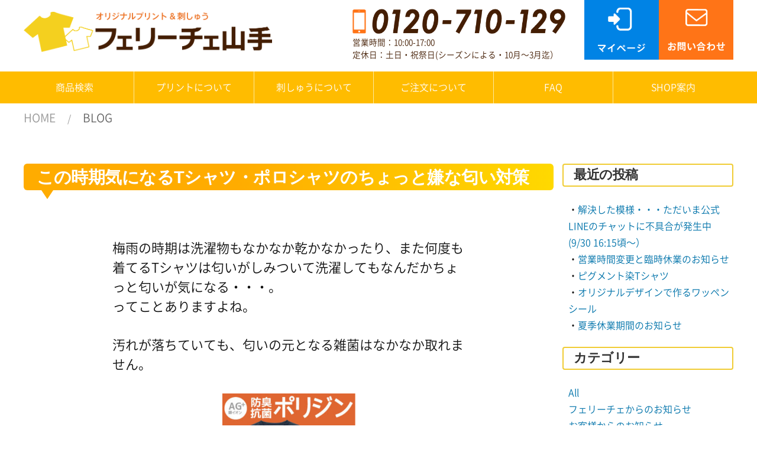

--- FILE ---
content_type: text/html; charset=UTF-8
request_url: https://felice-wa.com/blog/?m=202106
body_size: 10444
content:
<!DOCTYPE html>

<html lang="ja">
<head>
    <meta charset="utf-8">

    <title>BLOG | フェリーチェ山手</title>

    <meta http-equiv="X-UA-Compatible" content="IE=edge">
    <meta content="width=device-width, initial-scale=1" name="viewport">
    <meta content="オリジナルTシャツやオリジナルポロシャツ、オリジナルエプロンやオリジナルジャンパーや横断幕や旗などのプリント。オススメアイテムやクラスTシャツ等学割サービス等も実施中。ネーム刺繍ロゴ刺繍の加工も承ります。" name="description">
    <meta content="" name="keywords">


	<link rel="shortcut icon" href="/favicon.ico" />
	<link rel="apple-touch-icon" href="/apple-touch-icon-precomposed.png">


	<!--  ▼OGP指定▼ -->
	<meta property="og:title" content="フェリーチェ山手">
	<meta property="og:type" content="website">
	<meta property="og:description" content="オリジナルTシャツやオリジナルポロシャツ、オリジナルエプロンやオリジナルジャンパーや横断幕や旗などのプリント。オススメアイテムやクラスTシャツ等学割サービス等も実施中。ネーム刺繍ロゴ刺繍の加工も承ります。">
	<meta property="og:url" content="https://felice-wa.com">
	<meta property="og:image" content="/site.jpg">
	<meta property="og:site_name" content="フェリーチェ山手">
	<!--  ▲OGP指定▲ -->


    <link rel="stylesheet" href="/a_lib/uikit/css/uikit.css" type="text/css">
    <link rel="stylesheet" href="/a_css/all_base.css" type="text/css" media="screen">
    <link rel="stylesheet" href="/a_css/all_class_sp.css" type="text/css" media="screen and (max-width: 640px)">
    <link rel="stylesheet" href="/a_css/all_class_pc.css" type="text/css" media="screen">
	

	<script src="/a_js/jquery-3.2.1.min.js" type="text/javascript"></script>
	<script src="/a_lib/uikit/js/uikit.js" type="text/javascript"></script>
	<script src="/a_lib/uikit/js/uikit-icons.min.js"></script>
  <script src="/a_js/all_main.js" type="text/javascript"></script>


	<style type="text/css">
@media screen and (min-width: 1200px) {
}
@media (min-width: 960px) {
}
@media screen and (max-width: 640px) {
}
.wp-block-image img,.wp-block-separator{
  text-align:center !important;
  margin:0 auto !important;
}
h1:before,h2:before{content: none !important;}
ul{list-style:none !important;}
.entry-content{font-size:;0.8em !important;}
</style>
<link rel="stylesheet" href="/blog/css/style-editor.css" type="text/css">
<link rel="stylesheet" href="/blog/css/style.css" type="text/css">





	<script>
	 (function(i,s,o,g,r,a,m){i['GoogleAnalyticsObject']=r;i[r]=i[r]||function(){
	   (i[r].q=i[r].q||[]).push(arguments)},i[r].l=1*new Date();a=s.createElement(o),
	   m=s.getElementsByTagName(o)[0];a.async=1;a.src=g;m.parentNode.insertBefore(a,m)
	         })(window,document,'script','//www.google-analytics.com/analytics.js','ga');

	 ga('create', 'UA-3765275-2', 'auto');
	 ga('send', 'pageview');

	</script>


</head>




<body>
<header class="cf">
  <section id="head_navi" uk-sticky="top: 100; animation: uk-animation-slide-top; bottom: #sticky-on-scroll-up">


		<section class="uk-container pdg_0 cf">
			<div class="flt_l w_35p w_60p_sp">
				<h1 class="uk-navbar-nav">
					<a href="/"><img src="/a_images/logo.png" alt="フェリーチェ山手" class="pdg_t_20 pdg_t_15_sp pdg_b_20" width="100%"></a>
				</h1>
    	</div>

			<div class="uk-visible@s flt_r w_60p">
				<ul class="cf w_100p alpha txt_al_c flt_r w_35p">
					<li class="flt_r w_50p bcg_toi"><a href="/contact/"><img src="/a_images/h_toi.png" alt="お問合せ" width="80%"></a></li>
				<li class="flt_r w_50p bcg_mypage"><a href="/mypage/"><img src="/a_images/h_mypage.png" alt="マイページ" width="80%"></a></li>
      	</ul>
				<div class="flt_r w_50p pdg_t_15 pdg_r_10">
						<img src="/a_images/h_tel.png" alt="" width="100%">
<!-- /*
						<p class="fs_085em pdg_t_5 chocolate">
						    営業時間／平日10:00〜18:00（土曜日は17:00迄）<br>
						    休日／日曜祝祭日のみ+土曜日
						</p>
*/ -->
				<!-- /*		<p class="fs_085em pdg_t_5 chocolate">
						    営業時間／平日10:00〜18:00 (土曜日は17:00迄)<br>
						    休日／日曜祝祭日のみ（10月〜4月は土曜日も休み）
						</p>
						*/ -->
						<p class="fs_085em pdg_t_5 chocolate">
							営業時間：10:00-17:00<br>
							定休日：土日・祝祭日(シーズンによる・10月〜3月迄）
						</p>

							<!-- /*			<p class="fs_085em pdg_t_5 chocolate">
						    【営業時間・定休日】(シーズンによる・10月〜3月迄）<br>
								　営業時間：10:00-17:00　定休日：土日・祝祭日
						</p>
*/ -->

				</div>
			</div>
			</section>


			<nav class="gloval_navi uk-visible@s ">
			<div class="uk-container">
				<ul class="uk-child-width-1-6 uk-grid-small" uk-grid>
					<li class="g_navi"><a href="#modal-center" uk-toggle class="uk-animation-hover uk-animation-fade">商品検索</a></li>
					<li class="g_navi"><a href="/about_print/" class="uk-animation-hover uk-animation-fade">プリントについて</a></li>
						<div uk-dropdown="pos: bottom-justify;animation: uk-animation-slide-top-small; duration: 200" class="uk-margin-remove uk-padding-remove dropdown_nav">
							<ul class="uk-nav uk-navbar-dropdown-nav dd_list">
								<li><a href="/about_print/">プリントの種類</a></li>
								<li><a href="/price/">プリント価格</a></li>
								<li><a href="/color/">プリント色見本</a></li>
								<li><a href="/font/">書体見本</a></li>
								<li><a href="/option/">オプションについて</a></li>
								<li><a href="/repeatprint/">リピートプリント</a></li>
							</ul>
						</div>
					<li class="g_navi"><a href="/about_sisyu/" class="uk-animation-hover uk-animation-fade">刺しゅうについて</a></li>
					<li class="g_navi"><a href="/flow/" class="uk-animation-hover uk-animation-fade">ご注文について</a></li>
						<div uk-dropdown="pos: bottom-justify;animation: uk-animation-slide-top-small; duration: 200" class="uk-margin-remove uk-padding-remove dropdown_nav">
							<ul class="uk-nav uk-navbar-dropdown-nav dd_list">
								<li><a href="/flow/">ご注文の流れ</a></li>
								<li><a href="/data/">データ作成について</a></li>
								<li><a href="/type/">原稿の種類</a></li>
								<li><a href="/template/">原稿テンプレート</a></li>
								<li><a href="/repeat/">リピートプリントオーダー</a></li>
							</ul>
						</div>
					<li class="g_navi"><a href="/faq/" class="uk-animation-hover uk-animation-fade">FAQ</a></li>
					<li class="g_navi"><a href="/shop/" class="uk-animation-hover uk-animation-fade nobdr">SHOP案内</a></li>
				</ul>
			</div>
			</nav>





			<!--// offcanvas//-->
			<div class="uk-hidden@s" uk-toggle="target: #offcanvas-push"><img src="/a_images/menu.svg" class="menu_btn"></div>

			<nav id="offcanvas-push" uk-offcanvas="mode: push; overlay: true">
				<ul class="uk-offcanvas-bar block_link">
					<li class="g_navi_sp"><a href="/"><img src="/a_images/logo.png" alt="フェリーチェ山手"></a></li>

					<li class="g_navi_sp">
						<a class="fs_10em" href="/mypage/">マイページ</a>
					</li>
					
					<li class="g_navi_sp">
						<a class="fs_10em" href="#modal-center" uk-toggle>商品検索</a>
					</li>

					<li class="g_navi_sp">
						<a class="fs_10em" href="/about_print/">プリントの種類</a>
					</li>

					<li class="g_navi_sp subnavi">
						<a class="fs_10em" href="/price/">プリント価格</a>
					</li>

					<li class="g_navi_sp subnavi">
						<a class="fs_10em" href="/color/">プリント色見本</a>
					</li>

					<li class="g_navi_sp subnavi">
						<a class="fs_10em" href="/font/">書体見本</a>
					</li>

					<li class="g_navi_sp subnavi">
						<a class="fs_10em" href="/option/">オプションについて</a>
					</li>

					<li class="g_navi_sp subnavi">
						<a class="fs_10em" href="/repeatprint/">リピートプリント</a>
					</li>

					<li class="g_navi_sp subnavi">
						<a class="fs_10em" href="/repeat/">リピートプリントオーダー</a>
					</li>

					<li class="g_navi_sp">
						<a class="fs_10em" href="/about_sisyu/">刺しゅうについて</a>
					</li>

					<li class="g_navi_sp subnavi">
						<a class="fs_10em" href="/flow/">ご注文の流れ</a>
					</li>

					<li class="g_navi_sp subnavi">
						<a class="fs_10em" href="/data/">データ作成について</a>
					</li>

					<li class="g_navi_sp subnavi">
						<a class="fs_10em" href="/type/">原稿の種類</a>
					</li>

					<li class="g_navi_sp subnavi">
						<a class="fs_10em" href="/template/">原稿テンプレート</a>
					</li>

					<li class="g_navi_sp">
						<a class="fs_10em" href="/faq/">FAQ</a>
					</li>

					<li class="g_navi_sp">
						<a class="fs_10em" href="/shop/">SHOP案内</a>
					</li>



					<li class="g_navi_sp">
						<a class="fs_10em" href="/contact/">お問合せ</a>
					</li>

				</ul>
			</nav>
			<!--// offcanvas//-->





	</div><!--// uk-container end -->
  </section>


	<div id="modal-center" class="uk-flex-top" uk-modal>
	    <div class="uk-modal-dialog uk-modal-body uk-margin-auto-vertical">

	        <button class="uk-modal-close-default" type="button" uk-close></button>
					<form action="/item/" method="post">
					    <fieldset class="uk-fieldset">

					        <legend class="uk-legend">商品検索</legend>

					        <div class="uk-margin">
					            <select class="uk-select" name="sa01">
					                <option value="">ボディの種類</option>
													<option value="1">シャツ系</option>
													<option value="2">パーカー系</option>
													<!--//<option value="3">レディース</option>
													<option value="4">キッズ</option>-->
													<option value="9">ワーク系</option>
													<option value="5">ブルゾン系</option>
													<option value="6">スポーツ系</option>
													<option value="7">ハッピ,エプロン,バンダナ</option>
													<option value="8">帽子、バッグ</option>
					            </select>
					        </div>

					        <div class="uk-margin uk-grid-small uk-child-width-auto uk-grid">
					                <label class="uk-width-1-1"><input class="uk-radio" type="radio" value="10" name="sa02"> 販促・プレゼント</label>					                <label class="uk-width-1-1"><input class="uk-radio" type="radio" value="3" name="sa02"> レディース対応アイテム</label>					                <label class="uk-width-1-1"><input class="uk-radio" type="radio" value="13" name="sa02"> ベビー・キッズ・ジュニア対応アイテム</label>					                <label class="uk-width-1-1"><input class="uk-radio" type="radio" value="1" name="sa02"> 応援・イベント用</label>					                <label class="uk-width-1-1"><input class="uk-radio" type="radio" value="6" name="sa02"> 作業着・つなぎ</label>					                <label class="uk-width-1-1"><input class="uk-radio" type="radio" value="11" name="sa02"> 防災・セーフティー関連</label>					                <label class="uk-width-1-1"><input class="uk-radio" type="radio" value="2" name="sa02"> 各種スポーツ用</label>					                <label class="uk-width-1-1"><input class="uk-radio" type="radio" value="7" name="sa02"> STAFF・PRESS等プリントアイテム</label>					                <label class="uk-width-1-1"><input class="uk-radio" type="radio" value="14" name="sa02"> マスク等、衛生グッズ</label>					                <label class="uk-width-1-1"><input class="uk-radio" type="radio" value="18" name="sa02"> DTF転写フルカラー印刷</label>					                <label class="uk-width-1-1"><input class="uk-radio" type="radio" value="17" name="sa02"> ビッグシルエットアイテム</label>					                <label class="uk-width-1-1"><input class="uk-radio" type="radio" value="16" name="sa02"> スーパーヘビーウエイト Tシャツ(ロンT)</label>					                <label class="uk-width-1-1"><input class="uk-radio" type="radio" value="19" name="sa02"> 刺繍加工におすすめのアイテム</label>					                <label class="uk-width-1-1"><input class="uk-radio" type="radio" value="20" name="sa02"> レーザーマーキング</label>
					        </div>


					        <div class="uk-margin">
					            <input class="uk-input bdr_3_bbb" type="text" name="sa10" placeholder="品番">
					        </div>

					        <div class="uk-margin">
					            <input class="uk-input" type="text" name="sa11" placeholder="シャツ名">
					        </div>
							
							<div class="uk-margin">
							<select class="uk-select" name="sa19">
									<option value="">ブランド</option>
	<optgroup label="----【キャブ】----" class="mgn_t_15"><option value="UnitedAthle">UnitedAthle</option><option value="rucca">rucca</option><option value="C.A.B. CLOUTHING">C.A.B. CLOUTHING</option><optgroup label="----【トムス】----" class="mgn_t_15"><option value="Printstar">Printstar</option><option value="GLIMMER">GLIMMER</option><option value="JELLAN">JELLAN</option><option value="AIMY">AIMY</option><option value="DALUC">DALUC</option><optgroup label="----【ウンドウ】----" class="mgn_t_15"><option value="wundou">wundou</option><optgroup label="----【フェリック】----" class="mgn_t_15"><option value="CROSS STITCH">CROSS STITCH</option><option value="TRUSS">TRUSS</option><option value="BEESBEAM">BEESBEAM</option><option value="Seventeen VergleBee">Seventeen VergleBee</option><option value="JERZEES">JERZEES</option><optgroup label="----【ボンマックス】----" class="mgn_t_15"><option value="MAXIMUM">MAXIMUM</option><option value="COTON STAFF">COTON STAFF</option><option value="FACE MIX">FACE MIX</option><option value="LIFEMAX">LIFEMAX</option><optgroup label="----【UNDER ARMOUR】----" class="mgn_t_15"><option value="UNDER ARMOUR">UNDER ARMOUR</option><optgroup label="----【crocs】----" class="mgn_t_15"><option value="crocs">crocs</option><optgroup label="----【GILDAN】----" class="mgn_t_15"><option value="GILDAN">GILDAN</option><option value="GILDAN BRANDS">GILDAN BRANDS</option><optgroup label="----【anvil】----" class="mgn_t_15"><option value="anvil">anvil</option><optgroup label="----【ダイキョーオーター】----" class="mgn_t_15"><option value="POINT SKYWARD">POINT SKYWARD</option><optgroup label="----【松栄シルク】----" class="mgn_t_15"><option value="Touch & Go">Touch & Go</option><option value="demimoon">demimoon</option><option value="CROSS">CROSS</option><optgroup label="----【SOWA】----" class="mgn_t_15"><option value="SOWA">SOWA</option><optgroup label="----【TOWA】----" class="mgn_t_15"><option value="TS DESIGN">TS DESIGN</option><optgroup label="----【バートル】----" class="mgn_t_15"><option value="BURTLE">BURTLE</option><optgroup label="----【FOLK】----" class="mgn_t_15"><option value="FOLK">FOLK</option><optgroup label="----【ワコール】----" class="mgn_t_15"><option value="ワコール">ワコール</option><optgroup label="----【グランロボ】----" class="mgn_t_15"><option value="Granlobo">Granlobo</option><optgroup label="----【マスダ】----" class="mgn_t_15"><option value="MsPROJECT">MsPROJECT</option><optgroup label="----【トレードワークス】----" class="mgn_t_15"><option value="MarklessStyle">MarklessStyle</option><optgroup label="----【ヤマタカ】----" class="mgn_t_15"><option value="DON">DON</option><optgroup label="----【OTTO】----" class="mgn_t_15"><option value="OTTO">OTTO</option><optgroup label="----【Campion】----" class="mgn_t_15"><option value="Campion">Campion</option><optgroup label="----【newhattan】----" class="mgn_t_15"><option value="newhattan">newhattan</option><optgroup label="-----------------------" class="mgn_t_15"><option value="その他">その他</option><option value="その他(インポート)">その他(インポート)</option>
								</select>
							</div>
							

									<button class="uk-button uk-button-primary uk-width-1-1 uk-margin-small-bottom">検索する</button>

					    </fieldset>
					</form>
	    </div>
	</div>


	<div class="uk-visible@s">
		<section class="uk-container">
<ul class="uk-breadcrumb cf mgn_t_10">
    <li><a href="/">HOME</a></li>
    <li><span>BLOG</span></li>
</ul>
</section>
	</div>
	</header>




<!--// main content-->
<section class="uk-container pdg_b_100">



<section class="pdg_t_40 pdg_b_40">

  <div class="uk-grid-small" uk-grid>
    <div class="uk-width-3-4@s">

<article class="mgn_b_40" id="post-6010">
	<h2 class="h2_sub fs_14em_sp">この時期気になるTシャツ・ポロシャツのちょっと嫌な匂い対策</h2>

  <div class="pdg_t_10 pdg_b_10 clear_b blog_entry entry">
    <div class="entry-content">
    
<p>梅雨の時期は洗濯物もなかなか乾かなかったり、また何度も着てるTシャツは匂いがしみついて洗濯してもなんだかちょっと匂いが気になる・・・。<br />ってことありますよね。</p>



<p>汚れが落ちていても、匂いの元となる雑菌はなかなか取れません。</p>



<figure class="wp-block-image size-large is-resized"><img src="https://felice-wa.com/blog/wp-content/uploads/2020/05/463a1fd85e45aeda5b59692078492be9.jpg" alt="" class="wp-image-5792" width="225" height="189" srcset="https://felice-wa.com/blog/wp-content/uploads/2020/05/463a1fd85e45aeda5b59692078492be9.jpg 450w, https://felice-wa.com/blog/wp-content/uploads/2020/05/463a1fd85e45aeda5b59692078492be9-300x252.jpg 300w" sizes="(max-width: 225px) 100vw, 225px" /></figure>



 <a href="https://felice-wa.com/blog/?p=6010#more-6010" class="more-link"><br />続きを読む</a>  </div>


	<p class="bdr_t_999_dot pdg_t_5 txt_al_r mgn_t_15"> <a href="https://felice-wa.com/blog/?p=6010">個別ページへ</a>　｜Posted 2021.6.16</p>
</article>



<div class="bcg_red">
<div class="flt_l pdg_l_20"></div>
<div class="flt_r pdg_r_20"></div>
</div>




			    </div>

    <div class="uk-width-1-4@s">



<h3 class="title_bdr mgn_b_0">最近の投稿</h3>
<ul class="pdg_l_10 lh_14 pdg_t_5">
	<li>・<a href='https://felice-wa.com/blog/?p=6962'>解決した模様・・・ただいま公式LINEのチャットに不具合が発生中　(9/30 16:15頃〜）</a></li>
	<li>・<a href='https://felice-wa.com/blog/?p=6958'>営業時間変更と臨時休業のお知らせ</a></li>
	<li>・<a href='https://felice-wa.com/blog/?p=6952'>ピグメント染Tシャツ</a></li>
	<li>・<a href='https://felice-wa.com/blog/?p=6946'>オリジナルデザインで作るワッペンシール</a></li>
	<li>・<a href='https://felice-wa.com/blog/?p=6940'>夏季休業期間のお知らせ</a></li>
</ul>


<h3 class="title_bdr mgn_b_0">カテゴリー</h3>
<ul class="gr_666 pdg_l_10 lh_14 pdg_t_5">
<li class='cat-item-all'><a href='https://felice-wa.com/blog/'>All</a></li>	<li class="cat-item cat-item-1"><a href="https://felice-wa.com/blog/?cat=1">フェリーチェからのお知らせ</a>
</li>
	<li class="cat-item cat-item-3"><a href="https://felice-wa.com/blog/?cat=3">お客様からのお知らせ</a>
</li>
	<li class="cat-item cat-item-4"><a href="https://felice-wa.com/blog/?cat=4">商品案内</a>
</li>
	<li class="cat-item cat-item-5"><a href="https://felice-wa.com/blog/?cat=5">ロゴキャンペーン</a>
</li>
	<li class="cat-item cat-item-7"><a href="https://felice-wa.com/blog/?cat=7">フェリコレ</a>
</li>
	<li class="cat-item cat-item-8"><a href="https://felice-wa.com/blog/?cat=8">ＴシャツTips</a>
</li>
	<li class="cat-item cat-item-11"><a href="https://felice-wa.com/blog/?cat=11">でら安</a>
</li>
	<li class="cat-item cat-item-19"><a href="https://felice-wa.com/blog/?cat=19">学祭</a>
</li>
	<li class="cat-item cat-item-25"><a href="https://felice-wa.com/blog/?cat=25">ポロシャツ</a>
</li>
	<li class="cat-item cat-item-26"><a href="https://felice-wa.com/blog/?cat=26">オリジナルプリント</a>
</li>
	<li class="cat-item cat-item-28"><a href="https://felice-wa.com/blog/?cat=28">パーカー</a>
</li>
	<li class="cat-item cat-item-29"><a href="https://felice-wa.com/blog/?cat=29">Tシャツ</a>
</li>
	<li class="cat-item cat-item-31"><a href="https://felice-wa.com/blog/?cat=31">キャップ</a>
</li>
	<li class="cat-item cat-item-33"><a href="https://felice-wa.com/blog/?cat=33">プリント</a>
</li>
	<li class="cat-item cat-item-35"><a href="https://felice-wa.com/blog/?cat=35">イベント</a>
</li>
	<li class="cat-item cat-item-40"><a href="https://felice-wa.com/blog/?cat=40">ドライTシャツ</a>
</li>
	<li class="cat-item cat-item-41"><a href="https://felice-wa.com/blog/?cat=41">フェリーチェTips</a>
</li>
	<li class="cat-item cat-item-58"><a href="https://felice-wa.com/blog/?cat=58">聞けば聞くほど</a>
</li>
	<li class="cat-item cat-item-62"><a href="https://felice-wa.com/blog/?cat=62">ジャンパー</a>
</li>
	<li class="cat-item cat-item-65"><a href="https://felice-wa.com/blog/?cat=65">販促</a>
</li>
	<li class="cat-item cat-item-67"><a href="https://felice-wa.com/blog/?cat=67">卒業記念</a>
</li>
	<li class="cat-item cat-item-68"><a href="https://felice-wa.com/blog/?cat=68">トートバッグ</a>
</li>
	<li class="cat-item cat-item-81"><a href="https://felice-wa.com/blog/?cat=81">ベンチコート</a>
</li>
	<li class="cat-item cat-item-95"><a href="https://felice-wa.com/blog/?cat=95">マラソン</a>
</li>
	<li class="cat-item cat-item-106"><a href="https://felice-wa.com/blog/?cat=106">ジャージ</a>
</li>
	<li class="cat-item cat-item-119"><a href="https://felice-wa.com/blog/?cat=119">エプロン</a>
</li>
	<li class="cat-item cat-item-122"><a href="https://felice-wa.com/blog/?cat=122">学割</a>
</li>
	<li class="cat-item cat-item-125"><a href="https://felice-wa.com/blog/?cat=125">スタッフ</a>
</li>
	<li class="cat-item cat-item-131"><a href="https://felice-wa.com/blog/?cat=131">バッグ</a>
</li>
	<li class="cat-item cat-item-133"><a href="https://felice-wa.com/blog/?cat=133">今年こそ作ろう</a>
</li>
	<li class="cat-item cat-item-138"><a href="https://felice-wa.com/blog/?cat=138">前掛け</a>
</li>
	<li class="cat-item cat-item-145"><a href="https://felice-wa.com/blog/?cat=145">タオル</a>
</li>
	<li class="cat-item cat-item-146"><a href="https://felice-wa.com/blog/?cat=146">STAFF</a>
</li>
	<li class="cat-item cat-item-155"><a href="https://felice-wa.com/blog/?cat=155">CBCラジオ</a>
</li>
	<li class="cat-item cat-item-164"><a href="https://felice-wa.com/blog/?cat=164">ingress</a>
</li>
	<li class="cat-item cat-item-165"><a href="https://felice-wa.com/blog/?cat=165">パーカ</a>
</li>
	<li class="cat-item cat-item-172"><a href="https://felice-wa.com/blog/?cat=172">トレーニングウエアー</a>
</li>
	<li class="cat-item cat-item-173"><a href="https://felice-wa.com/blog/?cat=173">パンツ</a>
</li>
	<li class="cat-item cat-item-177"><a href="https://felice-wa.com/blog/?cat=177">スクラブ</a>
</li>
	<li class="cat-item cat-item-182"><a href="https://felice-wa.com/blog/?cat=182">シャツ</a>
</li>
	<li class="cat-item cat-item-185"><a href="https://felice-wa.com/blog/?cat=185">スウェットパンツ</a>
</li>
	<li class="cat-item cat-item-190"><a href="https://felice-wa.com/blog/?cat=190">ベスト</a>
</li>
	<li class="cat-item cat-item-192"><a href="https://felice-wa.com/blog/?cat=192">ハッピ</a>
</li>
	<li class="cat-item cat-item-195"><a href="https://felice-wa.com/blog/?cat=195">コミコミ</a>
</li>
	<li class="cat-item cat-item-204"><a href="https://felice-wa.com/blog/?cat=204">ビブス</a>
</li>
	<li class="cat-item cat-item-246"><a href="https://felice-wa.com/blog/?cat=246">旗・のぼり</a>
</li>
	<li class="cat-item cat-item-247"><a href="https://felice-wa.com/blog/?cat=247">刺しゅう・ワッペン</a>
</li>
	<li class="cat-item cat-item-248"><a href="https://felice-wa.com/blog/?cat=248">作業着・ワークウエアー</a>
</li>
	<li class="cat-item cat-item-249"><a href="https://felice-wa.com/blog/?cat=249">はっぴ・法被</a>
</li>
	<li class="cat-item cat-item-251"><a href="https://felice-wa.com/blog/?cat=251">防犯パトロール</a>
</li>
	<li class="cat-item cat-item-252"><a href="https://felice-wa.com/blog/?cat=252">安全対策</a>
</li>
	<li class="cat-item cat-item-253"><a href="https://felice-wa.com/blog/?cat=253">災害</a>
</li>
	<li class="cat-item cat-item-259"><a href="https://felice-wa.com/blog/?cat=259">バンダナ</a>
</li>
	<li class="cat-item cat-item-262"><a href="https://felice-wa.com/blog/?cat=262">ジップパーカー</a>
</li>
	<li class="cat-item cat-item-263"><a href="https://felice-wa.com/blog/?cat=263">Zipパーカー</a>
</li>
	<li class="cat-item cat-item-264"><a href="https://felice-wa.com/blog/?cat=264">プルオーバーパーカー</a>
</li>
	<li class="cat-item cat-item-265"><a href="https://felice-wa.com/blog/?cat=265">裏ボア</a>
</li>
	<li class="cat-item cat-item-266"><a href="https://felice-wa.com/blog/?cat=266">コーチジャケット</a>
</li>
	<li class="cat-item cat-item-268"><a href="https://felice-wa.com/blog/?cat=268">ジュニア</a>
</li>
	<li class="cat-item cat-item-270"><a href="https://felice-wa.com/blog/?cat=270">068-RSJ</a>
</li>
	<li class="cat-item cat-item-273"><a href="https://felice-wa.com/blog/?cat=273">キャンペーン</a>
</li>
	<li class="cat-item cat-item-282"><a href="https://felice-wa.com/blog/?cat=282">スタンドバナー</a>
</li>
	<li class="cat-item cat-item-284"><a href="https://felice-wa.com/blog/?cat=284">ビステ</a>
</li>
	<li class="cat-item cat-item-285"><a href="https://felice-wa.com/blog/?cat=285">ウィンドブレーカー</a>
</li>
	<li class="cat-item cat-item-288"><a href="https://felice-wa.com/blog/?cat=288">ギルダン</a>
</li>
	<li class="cat-item cat-item-289"><a href="https://felice-wa.com/blog/?cat=289">GILDAN</a>
</li>
	<li class="cat-item cat-item-290"><a href="https://felice-wa.com/blog/?cat=290">TRUSS</a>
</li>
	<li class="cat-item cat-item-293"><a href="https://felice-wa.com/blog/?cat=293">UnitedAthle</a>
</li>
	<li class="cat-item cat-item-294"><a href="https://felice-wa.com/blog/?cat=294">wundou</a>
</li>
	<li class="cat-item cat-item-295"><a href="https://felice-wa.com/blog/?cat=295">printstar</a>
</li>
	<li class="cat-item cat-item-296"><a href="https://felice-wa.com/blog/?cat=296">イベントブルゾン</a>
</li>
	<li class="cat-item cat-item-297"><a href="https://felice-wa.com/blog/?cat=297">083-BBT</a>
</li>
	<li class="cat-item cat-item-298"><a href="https://felice-wa.com/blog/?cat=298">白T</a>
</li>
	<li class="cat-item cat-item-299"><a href="https://felice-wa.com/blog/?cat=299">展示会</a>
</li>
	<li class="cat-item cat-item-300"><a href="https://felice-wa.com/blog/?cat=300">051-ET</a>
</li>
	<li class="cat-item cat-item-302"><a href="https://felice-wa.com/blog/?cat=302">ジャガードタオル</a>
</li>
	<li class="cat-item cat-item-307"><a href="https://felice-wa.com/blog/?cat=307">5213</a>
</li>
	<li class="cat-item cat-item-308"><a href="https://felice-wa.com/blog/?cat=308">006EV</a>
</li>
	<li class="cat-item cat-item-310"><a href="https://felice-wa.com/blog/?cat=310">Enlightened</a>
</li>
	<li class="cat-item cat-item-312"><a href="https://felice-wa.com/blog/?cat=312">タオルパーカー</a>
</li>
	<li class="cat-item cat-item-313"><a href="https://felice-wa.com/blog/?cat=313">プリントスター</a>
</li>
	<li class="cat-item cat-item-316"><a href="https://felice-wa.com/blog/?cat=316">grimmer</a>
</li>
	<li class="cat-item cat-item-317"><a href="https://felice-wa.com/blog/?cat=317">300-ACT</a>
</li>
	<li class="cat-item cat-item-319"><a href="https://felice-wa.com/blog/?cat=319">訪問打合せ</a>
</li>
	<li class="cat-item cat-item-323"><a href="https://felice-wa.com/blog/?cat=323">福ミミ</a>
</li>
	<li class="cat-item cat-item-324"><a href="https://felice-wa.com/blog/?cat=324">バレーボール</a>
</li>
	<li class="cat-item cat-item-325"><a href="https://felice-wa.com/blog/?cat=325">5900</a>
</li>
	<li class="cat-item cat-item-327"><a href="https://felice-wa.com/blog/?cat=327">5001</a>
</li>
	<li class="cat-item cat-item-329"><a href="https://felice-wa.com/blog/?cat=329">LIFEMAX</a>
</li>
	<li class="cat-item cat-item-330"><a href="https://felice-wa.com/blog/?cat=330">ユナイテッドアスレ</a>
</li>
	<li class="cat-item cat-item-332"><a href="https://felice-wa.com/blog/?cat=332">00850-DZ</a>
</li>
	<li class="cat-item cat-item-333"><a href="https://felice-wa.com/blog/?cat=333">AIMY</a>
</li>
	<li class="cat-item cat-item-336"><a href="https://felice-wa.com/blog/?cat=336">市松模様</a>
</li>
	<li class="cat-item cat-item-338"><a href="https://felice-wa.com/blog/?cat=338">バートル</a>
</li>
	<li class="cat-item cat-item-339"><a href="https://felice-wa.com/blog/?cat=339">BURTLE</a>
</li>
	<li class="cat-item cat-item-340"><a href="https://felice-wa.com/blog/?cat=340">7310</a>
</li>
	<li class="cat-item cat-item-344"><a href="https://felice-wa.com/blog/?cat=344">UnitedSports</a>
</li>
	<li class="cat-item cat-item-348"><a href="https://felice-wa.com/blog/?cat=348">無地旗</a>
</li>
	<li class="cat-item cat-item-349"><a href="https://felice-wa.com/blog/?cat=349">無地白旗</a>
</li>
	<li class="cat-item cat-item-350"><a href="https://felice-wa.com/blog/?cat=350">壮行会</a>
</li>
	<li class="cat-item cat-item-354"><a href="https://felice-wa.com/blog/?cat=354">press</a>
</li>
	<li class="cat-item cat-item-355"><a href="https://felice-wa.com/blog/?cat=355">volunteer</a>
</li>
	<li class="cat-item cat-item-356"><a href="https://felice-wa.com/blog/?cat=356">ボランティア</a>
</li>
	<li class="cat-item cat-item-361"><a href="https://felice-wa.com/blog/?cat=361">金太まけるな</a>
</li>
	<li class="cat-item cat-item-363"><a href="https://felice-wa.com/blog/?cat=363">お急ぎ便</a>
</li>
	<li class="cat-item cat-item-367"><a href="https://felice-wa.com/blog/?cat=367">085-CVT</a>
</li>
	<li class="cat-item cat-item-372"><a href="https://felice-wa.com/blog/?cat=372">5935</a>
</li>
	<li class="cat-item cat-item-373"><a href="https://felice-wa.com/blog/?cat=373">ホッケーTシャツ</a>
</li>
	<li class="cat-item cat-item-376"><a href="https://felice-wa.com/blog/?cat=376">ピグメントダイ</a>
</li>
	<li class="cat-item cat-item-377"><a href="https://felice-wa.com/blog/?cat=377">5020</a>
</li>
	<li class="cat-item cat-item-378"><a href="https://felice-wa.com/blog/?cat=378">5029</a>
</li>
	<li class="cat-item cat-item-384"><a href="https://felice-wa.com/blog/?cat=384">厳選アイテム</a>
</li>
	<li class="cat-item cat-item-385"><a href="https://felice-wa.com/blog/?cat=385">5021</a>
</li>
	<li class="cat-item cat-item-386"><a href="https://felice-wa.com/blog/?cat=386">193cp</a>
</li>
	<li class="cat-item cat-item-391"><a href="https://felice-wa.com/blog/?cat=391">OE1116</a>
</li>
	<li class="cat-item cat-item-394"><a href="https://felice-wa.com/blog/?cat=394">T4250</a>
</li>
	<li class="cat-item cat-item-395"><a href="https://felice-wa.com/blog/?cat=395">Champion</a>
</li>
	<li class="cat-item cat-item-396"><a href="https://felice-wa.com/blog/?cat=396">チャンピオン</a>
</li>
	<li class="cat-item cat-item-400"><a href="https://felice-wa.com/blog/?cat=400">5910</a>
</li>
	<li class="cat-item cat-item-401"><a href="https://felice-wa.com/blog/?cat=401">ドライポロシャツ</a>
</li>
	<li class="cat-item cat-item-402"><a href="https://felice-wa.com/blog/?cat=402">お客様紹介</a>
</li>
	<li class="cat-item cat-item-406"><a href="https://felice-wa.com/blog/?cat=406">5088</a>
</li>
	<li class="cat-item cat-item-410"><a href="https://felice-wa.com/blog/?cat=410">00068-RSV</a>
</li>
	<li class="cat-item cat-item-414"><a href="https://felice-wa.com/blog/?cat=414">336-DBS</a>
</li>
	<li class="cat-item cat-item-415"><a href="https://felice-wa.com/blog/?cat=415">TAN-421</a>
</li>
	<li class="cat-item cat-item-417"><a href="https://felice-wa.com/blog/?cat=417">2250</a>
</li>
	<li class="cat-item cat-item-418"><a href="https://felice-wa.com/blog/?cat=418">プルオーバーパーカ</a>
</li>
	<li class="cat-item cat-item-419"><a href="https://felice-wa.com/blog/?cat=419">76000</a>
</li>
	<li class="cat-item cat-item-421"><a href="https://felice-wa.com/blog/?cat=421">18500</a>
</li>
	<li class="cat-item cat-item-422"><a href="https://felice-wa.com/blog/?cat=422">7489</a>
</li>
	<li class="cat-item cat-item-423"><a href="https://felice-wa.com/blog/?cat=423">7483</a>
</li>
	<li class="cat-item cat-item-426"><a href="https://felice-wa.com/blog/?cat=426">218-MLP</a>
</li>
	<li class="cat-item cat-item-427"><a href="https://felice-wa.com/blog/?cat=427">7200</a>
</li>
	<li class="cat-item cat-item-431"><a href="https://felice-wa.com/blog/?cat=431">777-SCT</a>
</li>
	<li class="cat-item cat-item-435"><a href="https://felice-wa.com/blog/?cat=435">QRコード決済</a>
</li>
	<li class="cat-item cat-item-436"><a href="https://felice-wa.com/blog/?cat=436">OrigamiPay</a>
</li>
	<li class="cat-item cat-item-437"><a href="https://felice-wa.com/blog/?cat=437">PayPay</a>
</li>
	<li class="cat-item cat-item-442"><a href="https://felice-wa.com/blog/?cat=442">DM030</a>
</li>
	<li class="cat-item cat-item-443"><a href="https://felice-wa.com/blog/?cat=443">Daluc</a>
</li>
	<li class="cat-item cat-item-448"><a href="https://felice-wa.com/blog/?cat=448">MS1152</a>
</li>
	<li class="cat-item cat-item-449"><a href="https://felice-wa.com/blog/?cat=449">BONMAX</a>
</li>
	<li class="cat-item cat-item-450"><a href="https://felice-wa.com/blog/?cat=450">CoolCore</a>
</li>
	<li class="cat-item cat-item-552"><a href="https://felice-wa.com/blog/?cat=552">SOWA</a>
</li>
	<li class="cat-item cat-item-565"><a href="https://felice-wa.com/blog/?cat=565">00006-EV</a>
</li>
	<li class="cat-item cat-item-567"><a href="https://felice-wa.com/blog/?cat=567">接触冷感</a>
</li>
	<li class="cat-item cat-item-568"><a href="https://felice-wa.com/blog/?cat=568">冷却素材</a>
</li>
	<li class="cat-item cat-item-574"><a href="https://felice-wa.com/blog/?cat=574">ポータブル傘カバー</a>
</li>
	<li class="cat-item cat-item-582"><a href="https://felice-wa.com/blog/?cat=582">お買い物バッグ</a>
</li>
	<li class="cat-item cat-item-583"><a href="https://felice-wa.com/blog/?cat=583">ポリジン</a>
</li>
	<li class="cat-item cat-item-594"><a href="https://felice-wa.com/blog/?cat=594">ユニフォーム</a>
</li>
	<li class="cat-item cat-item-595"><a href="https://felice-wa.com/blog/?cat=595">長袖ドライTシャツ</a>
</li>
	<li class="cat-item cat-item-598"><a href="https://felice-wa.com/blog/?cat=598">UnitesAthleWorks</a>
</li>
	<li class="cat-item cat-item-602"><a href="https://felice-wa.com/blog/?cat=602">防災用グッズ</a>
</li>
	<li class="cat-item cat-item-603"><a href="https://felice-wa.com/blog/?cat=603">セーフティーグッズ</a>
</li>
	<li class="cat-item cat-item-606"><a href="https://felice-wa.com/blog/?cat=606">キャッシュレス消費者還元事業</a>
</li>
	<li class="cat-item cat-item-609"><a href="https://felice-wa.com/blog/?cat=609">衛生用品</a>
</li>
	<li class="cat-item cat-item-610"><a href="https://felice-wa.com/blog/?cat=610">マスク</a>
</li>
	<li class="cat-item cat-item-618"><a href="https://felice-wa.com/blog/?cat=618">クールコア</a>
</li>
	<li class="cat-item cat-item-620"><a href="https://felice-wa.com/blog/?cat=620">ラグランドライTシャツ</a>
</li>
	<li class="cat-item cat-item-626"><a href="https://felice-wa.com/blog/?cat=626">MS1154</a>
</li>
	<li class="cat-item cat-item-627"><a href="https://felice-wa.com/blog/?cat=627">MS3119</a>
</li>
	<li class="cat-item cat-item-632"><a href="https://felice-wa.com/blog/?cat=632">エコバッグ</a>
</li>
	<li class="cat-item cat-item-633"><a href="https://felice-wa.com/blog/?cat=633">マルシェバッグ</a>
</li>
	<li class="cat-item cat-item-634"><a href="https://felice-wa.com/blog/?cat=634">2023</a>
</li>
	<li class="cat-item cat-item-635"><a href="https://felice-wa.com/blog/?cat=635">おすすめアイテム</a>
</li>
	<li class="cat-item cat-item-640"><a href="https://felice-wa.com/blog/?cat=640">フード</a>
</li>
	<li class="cat-item cat-item-649"><a href="https://felice-wa.com/blog/?cat=649">ワークシャツ</a>
</li>
	<li class="cat-item cat-item-651"><a href="https://felice-wa.com/blog/?cat=651">TS DESIGN</a>
</li>
	<li class="cat-item cat-item-680"><a href="https://felice-wa.com/blog/?cat=680">00008NEV</a>
</li>
	<li class="cat-item cat-item-681"><a href="https://felice-wa.com/blog/?cat=681">ベーシックカラーベスト</a>
</li>
	<li class="cat-item cat-item-705"><a href="https://felice-wa.com/blog/?cat=705">7061</a>
</li>
</ul>

<h3 class="title_bdr mgn_b_0">月別アーカイブ</h3>
<ul class="gr_666 pdg_l_10 lh_14 pdg_t_5">
	<li><a href='https://felice-wa.com/blog/?m=202509'>2025年9月</a></li>
	<li><a href='https://felice-wa.com/blog/?m=202508'>2025年8月</a></li>
	<li><a href='https://felice-wa.com/blog/?m=202504'>2025年4月</a></li>
	<li><a href='https://felice-wa.com/blog/?m=202501'>2025年1月</a></li>
	<li><a href='https://felice-wa.com/blog/?m=202412'>2024年12月</a></li>
	<li><a href='https://felice-wa.com/blog/?m=202411'>2024年11月</a></li>
	<li><a href='https://felice-wa.com/blog/?m=202409'>2024年9月</a></li>
	<li><a href='https://felice-wa.com/blog/?m=202408'>2024年8月</a></li>
	<li><a href='https://felice-wa.com/blog/?m=202404'>2024年4月</a></li>
	<li><a href='https://felice-wa.com/blog/?m=202403'>2024年3月</a></li>
	<li><a href='https://felice-wa.com/blog/?m=202402'>2024年2月</a></li>
	<li><a href='https://felice-wa.com/blog/?m=202401'>2024年1月</a></li>
</ul>


<p class="mgn_t_20"><a href="https://felice-wa.com/blog/?feed=rss"><img src="images/rss.jpg" class="" alt="RSS" title="" width="40" height="13"></a></p>



    </div>
</section>







</section><!--// main content end-->

<footer>
    <div id="fixedTop" class="w_70 b_pdg">
        <a href="#top" uk-scroll><img src="/a_images/gotop.svg" class=""></a>
    </div>


     <!--フッター-->
     <section id="" class="">
    	 <div class="uk-container" >

        <!--フッターメニュー部-->
    		 <ul class="uk-child-width-1-3@s pdg_b_100" uk-grid>

    			 <li>
           <div class="mgn_r_20 mgn_r_0_sp">
    			     <p class="fs_09em pdg_b_5 gr_666 mgn_t_30 mgn_b_10 bold_sp">価格について</p>
    			     <ul class="uk-list f_kakaku">
    				     <li>
    				         <a href="/payment/">支払方法+送料について</a>
    				     </li>
    				     <li>
    				         <a href="/price/">プリント価格について</a>
    				     </li>
    				     <li>
    				         <a href="/about_sisyu/">刺しゅう価格について</a>
    				     </li>
    				     <li>
    				         <a href="/payment/#credit">クレジットカード決済について</a>
    				     </li>
    			     </ul>
            </div>
           </li>


    			 <li>
           <div class="mgn_r_20 mgn_r_0_sp">
    			     <p class="fs_09em pdg_b_5 gr_666 mgn_t_30 mgn_b_10 pdg_b_10 bdr_b_ccc bold_sp">お役立ち</p>
    			     <ul class="uk-list">
    				     <li>
    				         <a href="/sample_t/">サイズ確認用サンプルTシャツ申込み</a>
    				     </li>
    				     <li>
    				         <a href="/words/">用語集</a>
    				     </li>
    				     <li>
    				         <a href="/itemlist/">アイテム一覧</a>
    				     </li>
    				     <li>
    				         <a href="https://www.feliceyamate.jp/tシャツ/" target="_blank">制作紹介</a>
    				     </li>
    			     </ul>
               <div>
                <div class="bdr_t_ccc pdg_t_10">
                  <p class="mgn_b_5">フェリーチェ山手のLINEを登録して、気軽に質問してくださいね。</p>
                  <a href="https://lin.ee/iYB2oA1"><img src="https://scdn.line-apps.com/n/line_add_friends/btn/ja.png" alt="友だち追加" width="220" border="0"></a>
                </div>
               </div>
          </div>
    			 </li>


    			 <li>
            <div class="foot_toi mgn_t_30">
              <a href="/contact/"><img src="/a_images/f_mail.png"> メールでのお問い合わせ</a>
            </div>
<!-- /*
            <p class="mgn_t_20 mgn_b_10 pdg_b_10 bdr_b_ccc fs_08em txt_al_c">
              平日10:00〜17:00／日曜祝祭日のみ + 土曜日
            </p>
*/ -->
       <!-- /*     <p class="mgn_t_20 mgn_b_10 pdg_b_10 bdr_b_ccc fs_08em txt_al_c">
              平日10:00〜18:00 (土曜日は17:00迄)／日曜祝祭日のみ<br>
（10月〜4月は土曜日も休み）

            </p>*/ 
            
            
                        <p class="mgn_t_20 mgn_b_10 pdg_b_10 bdr_b_ccc fs_08em ">
             【営業時間・定休日】(シーズンによる・10月〜3月迄）<br>
　営業時間：10:00-17:00<br>
　定休日：土日・祝祭日
            </p>-->
            <p class="mgn_t_20 mgn_b_10 pdg_b_10 bdr_b_ccc fs_08em txt_al_c">
           営業時間：10:00-17:00<br>
           定休日：土日・祝祭日<br>(シーズンによる・10月〜3月迄）
            </p>
            <ul class="uk-child-width-1-2" uk-grid>
              <li>
                  <img src="/a_images/f_tel.png" alt="freedial:0120-710-126">
              </li>
              <li>
                  <img src="/a_images/f_fax.png" alt="fax:052-835-0505">
              </li>
            </ul>
            <div class="mgn_t_20">
    			     <ul class="uk-child-width-1-2 uk-margin-remove mgn_t_20 f_sns" uk-grid>
    				     <li>
    				         <a href="/shop/#calendar">営業日カレンダー</a>
    				     </li>
    				     <li>
    				         <a href="/shop/#map">map</a>
    				     </li>
    			     </ul>
              </div>
            <div class="mgn_t_15">
    			     <ul class="uk-child-width-1-3 uk-margin-remove mgn_t_20 f_sns" uk-grid>
    				     <li>
    				         <a href="https://twitter.com/feliceyamate" target="_blank"><img src="/a_images/f_tw.png" alt="twitter"></a>
    				     </li>
    				     <li>
    				         <a href="https://www.facebook.com/feliceyamate" target="_blank"><img src="/a_images/f_fb.png" alt="Facebook"></a>
    				     </li>
    				     <li>
    				         <a href="https://lin.ee/iYB2oA1" target="_blank"><img src="/a_images/f_line.png" alt="LINE"></a>
    				     </li>
    			     </ul>
              </div>
    			 </li>

    		 </ul>
    	 </div>




    <section class="bcg_fff pdg_t_15 pdg_b_15">
    <div class="fs_085em">
      <ul class="uk-flex uk-flex-center uk-subnav-divider uk-flex-auto">
        <li><a href="/shop/">店舗・営業情報</a></li>
        <li class="uk-margin-left"><a href="/hanbai/">特定商取引法に基づく表記</a></li>
        <li class="uk-margin-left"><a href="/privacy/">個人情報保護方針</a></li>
      </ul>
    </div>
    </section>



     <section id="footer_bottom">
     <div class="uk-container">
        <p class="fs_065em mgn_b_20">イベントや飲食店、雑貨店、販促グッズにオススメのオリジナルTシャツやオリジナルポロ、スタッフジャンパー、オリジナルタオル、オリジナルトートバッグ、手ぬぐいなどを制作しています。 中高生、大学生向けにはクラスTシャツ、部活Tシャツ、ブロックTシャツ、オリジナルタオル、大学祭などのハッピやサークルのオリジナルTシャツ、オリジナルパーカーなどは学割価格でお得！ ネット通販で全国どこからでもオーダーお受けします。ご質問やご相談などフェリーチェ山手にお気軽にどうぞ。
        </p>


				<div class="uk-child-width-1-2@s uk-grid-small handling" uk-grid>
          <dl>
            <dt>取扱いボディ</dt>
            <dd>Tシャツ・タンクトップ・速乾ドライTシャツ・七分袖・長袖Tシャツ・ポロシャツ・ドライポロシャツ・シャツ・トレーナー・パーカー・ZIPパーカー・スウェットパンツ・ジャンパー・ブルゾン・イベントベスト・トレーニングウェア・トレーニングパンツ、ハーフパンツ・ウィンドブレーカー・つなぎ・サロペット・ワークジャケット・カーゴパンツ・ハッピ・エプロン・リストバンド・バンダナ・キャップ・バイザー・バッグ</dd>
          </dl>
          <dl>
            <dt>取扱いブランド</dt>
            <dd>UnitedAthle・rucca・C.A.B. CLOUTHING・Printstar・GLIMMER・JELLAN・AIMY・DALUC・wundou・CROSS STITCH・TRUSS・BEESBEAM・Seventeen VergleBee・MAXIMUM・COTON STAFF・FACE MIX・LIFEMAX・UNDER ARMOUR・crocs・GILDAN・GILDAN BRANDS・anvil・POINT SKYWARD・Touch&Go・demimoon・CROSS・SOWA・TS DESIGN・BURTLE・FOLK・ワコール・Granlobo・MsPROJECT・MarklessStyle・DON・OTTO・Campion・newhattan</dd>
          </dl>
        </div>

        <!--フッターCopyright部-->
        <p class="txt_al_c fs_12px white pdg_t_20 pdg_b_7">© 2008 FELICE YAMATE</p>
    </div>
     </section>





     </section>

</footer>





</body>

</html>

--- FILE ---
content_type: text/css
request_url: https://felice-wa.com/a_css/all_base.css
body_size: 2538
content:
@font-face {
    font-family: 'Noto Sans Japanese';
    font-style: normal;
    font-weight: 400;
    src: url('font/NotoSansCJKjp-DemiLight.eot');
    src: url('font/NotoSansCJKjp-DemiLight.eot?#iefix') format('embedded-opentype'),
    url('font/NotoSansCJKjp-DemiLight.woff') format('woff'),
    url('font/NotoSansCJKjp-DemiLight.ttf')  format('truetype');
}

* {
	font: 300 16px 'ヒラギノ角ゴ Pro W3','Hiragino Kaku Gothic Pro','Noto Sans Japanese',sans-serif;
}

body {
	margin: 0;
	padding: 0;
	text-align: left;
	font-size: 16px;
	color: #333;
	line-height: 1.8;
	/*letter-spacing: 0.05em;*/
	}

h1,h2,h3,h4,h5,h6 {
	/*font-size: 12px;*/
	margin: 0;
	font-weight:normal
	}

blockquote {
		color:#666666;
		background:#E8F9FF;
		margin-right:auto;
		margin-left:auto;
		padding:10px;
		border:1px dotted #ccc;
	}

img {
	border-style: none;
	margin: 0;
	padding: 0;
	}
form,object,param,p,dl,dt,dd {
	margin: 0;
	padding: 0;
	}

ul{
	list-style-type: none;
}




.content_width{
max-width: 1200px;
margin-left: auto;
margin-right: auto;
text-align: left;
}


.ma_all_width{
	max-width:1200px;
	margin-left:auto;
	margin-right:auto;
  text-align: left;
}


@media screen and (max-width: 640px) {
.content_width{
	padding: 0 2%;
  text-align: left;
}

.head_navi{
  padding-bottom: 10px;
}
.h2_title{
  font-size: 1.5em;
}
.ma_all_width{
	padding: 2%;
}

.title_blue{
  font-size: 1.6em;
  padding: 5px 0 5px 5px;
  margin-bottom: 20px;
}
}


@media screen and (min-width: 641px) and (max-width: 960px){
.content_width{
	padding: 0 2%;
  text-align: left;
}
.h2_title{
  font-size: 2.2em;
}
.ma_all_width{
	padding: 2%;
}
.title_blue{
  font-size: 1.8em;
  padding: 7px 0 7px 5px;
  margin-bottom: 20px;
}
}


@media screen and (min-width: 961px) and (max-width: 1200px){
.h2_title{
  font-size: 2.2em;
}
.ma_all_width{
	padding: 10px;
}
.title_blue{
  font-size: 1.8em;
  padding: 7px 0 7px 5px;
  margin-bottom: 20px;
}
}


@media screen and (min-width: 1200px) {
.h2_title{
  font-size: 2.2em;
}
.title_blue{
  font-size: 1.8em;
  padding: 7px 0 7px 5px;
  margin-bottom: 20px;
}
}




/* @group header */
header{
	position:relative;
}

.bcg_mypage{
	background-color: #0083e5 !important;
}
.bcg_toi{
  	background-color: #ff7417 !important;
}

#head_navi{
	z-index: 100;
	width: 100%;
	background: rgba(255, 255, 255, 0.8);
}
.gloval_navi{
  background-color: #ffbc00;
}
.g_navi{
text-align:center;
padding-left:0 !important;
}
.g_navi a{
display:block;
width:100%;
border-right: solid 1px #fceba0;
padding:15px 0 !important;
color: #ffffff !important;
transition: background-color 1s;
}
.nobdr{
border-right: none !important;
}
.g_navi a:hover{
  background-color: #ff7417;
}
.dd_list li{
  border-bottom: dotted 1px #ccc;
}
.dd_list li:hover{
  background-color: #fef07a;
}

.g_navi_sp{
  border-bottom: solid 1px #ccc;
  padding: 12px 0 !important;
}

.dropdown_nav ul li{
  padding: 15px 0 !important;
}

.menu_btn {
	width:50px;
	position:absolute;
	top:5px;
	right:5px;
}

#head_navi a:link{
color:#000;
text-decoration: none;
}

#head_navi a:visited{
color:#000;
text-decoration: none;
}

#head_navi a:hover{
color:#4E4E4E;
text-decoration: none;
}

#head_navi a:active{
color:#000;
text-decoration: none;
}

.dd_list li{
  background: #ffffff;
   text-align: center;
   padding: 10px 0;
   border-bottom: dashed 2px #8e8e8e:
}
#offcanvas_list li{
	padding: 15px 0 !important;
}
#sitemap li{
	padding: 15px 0 !important;
}
.block_link a {
  display: block;
}
/* @end */






/* @group footer */
footer{
	background-color: #eeeeee;
}

footer a{
	font-size: 0.8em;
  line-height: 1.1em;
}
footer ul li{
  padding-left: 15px;
  margin: 0 !important;
}
footer ul li a:link{
	color: #333;
text-decoration: none;
}

footer ul li a:visited{
	color: #333;
text-decoration: none;
}

footer ul li a:hover{
	color: #999;
text-decoration: none;
}

footer ul li  a:active{
	color: #333;
text-decoration: none;
}




#footer_bottom{
  padding-top: 30px;
  background-color: #b1b5b6;
  color: #d5d7d7;
}
.handling dt{font-size: 0.7em}
.handling dd{font-size: 0.65em}

.footer_info{
  background-color: #ffffff;
}
.f_kakaku{text-align: center;}
.f_kakaku a{
  display: block;
  background-color: #6b6b6b;
  padding:10px 0 !important;
  color: #ffffff !important;
  margin-bottom: 5px !important;
  transition: background-color 1s;
}
.f_kakaku a:hover{
  background-color: #cccccc;
}

.foot_toi a{
  display: block;
  background-color: #ffffff;
  padding:15px 0 !important;
  color: #666666 !important;
  margin-bottom: 5px !important;
  transition: background-color 1s;
  text-align: center;
}
.foot_toi a:hover{
  background-color: #cccccc;
}

.f_sns li{
border:solid 1px #ffffff !important;
text-align: center;
padding-left: 0;
}
.f_sns li a{
  display: block;
  background-color: rgba(255, 255, 255, 0.3);
  padding:15px 0 !important;
  color: #666666 !important;
  transition: background-color 1s;
}
.f_sns li a:hover{
  background-color: #cccccc;
}

/* @end */
/* @group fixedTop */

#fixedTop {
	right:0;
  bottom: 60px;
	width:60px;
	height:60px;
	position:fixed;
	z-index:9999;
	opacity:0.8;
}
.b_pdg{
  bottom:10px;
  padding-right: 5px;
}


#fixedTop:hover {
    opacity: 0.4;
    filter: alpha(opacity=60);
}

/* @end */





/* @group h2 h3 */
.h2_title {
	color: #444;
	display: flex;
	align-items: center;
  margin:30px 0;
}
.h2_title:before, .h2_title:after {
	content: "";
	flex-grow: 1;
	height: 3px;
	background: #ffd800;
	display: block;
}
.h2_title:before {
	margin-right: .4em;
}
.h2_title:after {
	margin-left: .4em;
}


.h2_sub {
  position: relative;
  padding: .2em .75em;
  background: -moz-linear-gradient(left, #ffac00 40%, #ffd900);
  background: -webkit-linear-gradient(left, #ffac00 40%, #ffd900);
  background: linear-gradient(to right, #ffac00 40%, #ffd900);
  border-radius: 6px;
  color:#ffffff;
  margin-bottom:40px;
  font-weight:bold;
  font-size: 1.8em;
}
.h2_sub::after {
  position: absolute;
  top: 100%;
  left: 30px;
  content: '';
  width: 0;
  height: 0;
  border: 10px solid transparent;
  border-top: 15px solid #ffac00;
}

.title_bdr {
  padding: .2em .75em;
  border: 2px solid #f0cc34;
  border-radius: 4px;
  font-size: 1.4em;
  margin-bottom:40px;
}

.title_blue{
  	width: 100%;
    color: #ffffff;
  	background-color: #ffffff;
    border:solid 2px #0083e5;
    color:#0083e5;
    margin: 40px 0 20px
}


.h3_sub{
  position: relative;
  padding: 0.3em;
  background-color: #f9fbc8;
  color: #6a4b07;
  margin-bottom: 15px;
}
.h3_sub::after {
  position: absolute;
  top: 0;
  right: 0;
  content: '';
  width: 0;
  border-width: 0 16px 16px 0;
  border-style: solid;
  border-color: #fff #fff #f4e63e #f4e63e;
  box-shadow: -1px 1px 2px rgba(0, 0, 0, .1);
}
/* @end */





/* @group button */

.btn-flat-border {
  font-size: 1.2em;
  display: inline-block;
  padding: 0.6em 2.5em;
  text-decoration: none;
  color: #FF6C00;
  border: solid 3px #DFD212;
  border-radius: 2em;
  transition: .4s;
}

.btn-flat-border:hover {
  background: #FF6C00;
  color: white;
}


.link_button {
  width:100%;
    color: #0083e5;
    padding: 15px 0;
    background-color: #ffffff;
    border:solid 1px #0083e5;
    text-align:center;
    transition: background-color 1s;
    display:block;
}
.link_button:hover {
    background-color: #d9f6ff;
    cursor:pointer;
}
.link_button a{
  color: #0083e5;
}

a.link_b{
  color:#1c83e0;
}



.link_ac {
  width:100%;
    
    padding: 15px 0;
    background-color: #ffffff;
    border:solid 1px #0083e5;
    text-align:center;
    transition: background-color 1s;
    display:block;
}
.link_ac:hover {
    cursor:pointer;
    padding: 15px 0;

}
/* @end */





/* @group shadow */
.shadow{
	box-shadow: 0px 5px 5px #ccc;
	margin-left: 4px;
}
/* @end */





/* @group table */
.table1,.table2{
  width: 100%;
  border-collapse:collapse;
  margin:0 auto;
  text-align: center;
  color:#666666;
}
.table1 td,th{
    border:1px solid #EFEFEF;
    padding:10px;
}
.table1 th{
    background:#EFEFEF;
}


.table2 td,th{
    border-top:1px solid #dddddd;
    padding:5px 10px;
}
.table2 tr:last-child td,
.table2 tr:last-child th{
    border-bottom:1px solid #dddddd;
}

.tb_gry{background: #efefef !important;}
.tb_gry th{border-style: none !important;}

/* @end */






/* @group br */
@media screen and (max-width: 480px){
br.br_sp { display: inline; }
br.br_pc { display: none; }
}
@media screen and (min-width: 481px){
br.br_sp { display: none; }
br.br_pc { display: inline; }
}


/* @end */





/* @group page_link */
@media screen and (min-width: 1200px) {
    .page_link{
      margin-top:-200px;
      padding-top:200px;
    }
}

@media screen and (max-width: 640px) {
    .page_link{
      margin-top:-100px;
      padding-top:100px;
    }
}
/* @end */





/* @group list_kome */
.kome li{
  text-indent:-1em;
  list-style-type:none;
  margin-bottom:7px;
}

/* @end */


--- FILE ---
content_type: text/css
request_url: https://felice-wa.com/a_css/all_class_pc.css
body_size: 6250
content:

/* @group fontsize */
/*fs_em*/

.fs_50em {font-size: 5.0em;}
.fs_27em {font-size: 2.7em;}
.fs_26em {font-size: 2.6em;}
.fs_25em {font-size: 2.5em;}
.fs_24em {font-size: 2.4em;}
.fs_23em {font-size: 2.3em;}
.fs_22em {font-size: 2.2em;}
.fs_20em {font-size: 2.0em;}
.fs_19em {font-size: 1.9em;}
.fs_18em {font-size: 1.8em;}
.fs_17em {font-size: 1.7em;}
.fs_16em {font-size: 1.6em;}
.fs_15em {font-size: 1.5em;}
.fs_14em {font-size: 1.4em;}
.fs_13em {font-size: 1.3em;}
.fs_12em {font-size: 1.2em;}
.fs_11em {font-size: 1.1em;}
.fs_10em {font-size: 1.0em;}
.fs_095em {font-size: 0.95em;}
.fs_09em {font-size: 0.9em;}
.fs_085em {font-size: 0.85em;}
.fs_08em {font-size: 0.8em;}
.fs_075em {font-size: 0.75em;}
.fs_07em {font-size: 0.7em;}
.fs_065em {font-size: 0.65em;}
.fs_06em {font-size: 0.6em;}

/*fs_px*/
.fs_80px{font-size: 80px;}
.fs_75px{font-size: 75px;}
.fs_70px{font-size: 70px;}
.fs_40px{font-size: 40px;}
.fs_35px{font-size: 39px;}
.fs_35px{font-size: 38px;}
.fs_35px{font-size: 37px;}
.fs_35px{font-size: 36px;}
.fs_35px{font-size: 35px;}
.fs_34px{font-size: 34px;}
.fs_33px{font-size: 33px;}
.fs_32px{font-size: 32px;}
.fs_31px{font-size: 31px;}
.fs_30px{font-size: 30px;}
.fs_29px{font-size: 29px;}
.fs_28px{font-size: 28px;}
.fs_27px{font-size: 27px;}
.fs_26px{font-size: 26px;}
.fs_25px{font-size: 25px;}
.fs_24px{font-size: 24px;}
.fs_23px{font-size: 23px;}
.fs_22px{font-size: 22px;}
.fs_21px{font-size: 21px;}
.fs_20px{font-size: 20px;}
.fs_19px {font-size: 19px;}
.fs_18px {font-size: 18px;}
.fs_17px {font-size: 17px;}
.fs_16px {font-size: 16px;}
.fs_15px {font-size: 15px;}
.fs_14px {font-size: 14px;}
.fs_13px {font-size: 13px;}
.fs_12px {font-size: 12px;}
.fs_11px{font-size: 11px;}
.fs_10px {font-size: 10px;}
.fs_9px {font-size: 9px;}
.fs_8px {font-size: 8px;}

/*fs_size*/
.fs_xxs {font-size: xx-small;}
.fs_xs {font-size: x-small;}
.fs_s {font-size: small;}
.fs_m {font-size: medium;}
.fs_l {font-size: large;}
/* @end */


/* @group font_space */
.font_space{letter-spacing: 0.2em;}
.font_space_-05{letter-spacing: -0.05em;}
.font_space_-03{letter-spacing: -0.03em;}
/* @end */


/* @group linehigh */
//line-height
.lh_0 {line-height: 0em;}
.lh_10 {line-height: 1.0em; !important}
.lh_11 {line-height: 1.1em;}
.lh_12 {line-height: 1.2em;}
.lh_13 {line-height: 1.3em;}
.lh_14 {line-height: 1.4em;}
.lh_15 {line-height: 1.5em;}
.lh_16 {line-height: 1.6em;}
.lh_17 {line-height: 1.7em;}
.lh_18 {line-height: 1.8em;}
.lh_20 {line-height: 2.0em;}
.lh_22 {line-height: 2.2em;}
.lh_25 {line-height: 2.5em;}
/* @end */


/* @group letterspace */
.ls_08_ {letter-spacing: -0.08em;}
.ls_03 {letter-spacing: 0.03em;}
.ls_05 {letter-spacing: 0.05em;}
.ls_10 {letter-spacing: 1.0em;}
/* @end */


/* @group fontfamily */
.fw_bold {font-weight: bold;}
.bold {
	font-weight: bold;
}
.normal {
	font-weight: normal;
}
.italic{font-style: italic;}
.mincho{font-family: "游明朝", YuMincho, "ヒラギノ明朝 ProN W3", "Hiragino Mincho ProN", "HG明朝E", "ＭＳ Ｐ明朝", "ＭＳ 明朝", serif;}
/* @end */

/* @group indent */

.txt_ind10{
	margin-left:1.0em;
	text-indent: -1.0em;
}

.txt_ind15{
	margin-left:1.5em;
	text-indent: -1.5em;
}

.txt_ind20{
	margin-left:2.0em;
	text-indent: -2.0em;
}

.txt_ind25{
	margin-left:2.5em;
	text-indent: -2.5em;
}

.txt_ind30{
	margin-left:3.0em;
	text-indent: -3.0em;
}



/* @end */

/* @group float */
.flt_l{float:left;}
.flt_r{float:right;}
/* @end */


/* @group text_decoration */
.txt_dec_n{text-decoration:none;}
.txt_dec_u{text-decoration:underline;}
/* @end */


/* @group text_align */
.txt_al_l{text-align:left;}
.txt_al_r{text-align:right;}
.txt_al_c{text-align:center;}
/* @end */

/* @group vertical-align */
.v_al_t{vertical-align:top}
.v_al_m{vertical-align:middle;}
.v_al_b{vertical-align:bottom;}
/* @end */




/* @group margin */
.mgn_auto{
	margin-left:auto;
	margin-right:auto;}
.mgn_0{margin:0px;}
.mgn_1{margin:1px;}
.mgn_2{margin:2px;}
.mgn_3{margin:3px;}
.mgn_4{margin:4px;}
.mgn_5{margin:5px;}
.mgn_10{margin:10px;}
.mgn_15{margin:15px;}
.mgn_20{margin:20px;}

/* @end */


/* @group margin_top */
.mgn_t_0{margin-top:0px;}
.mgn_t_1{margin-top:1px;}
.mgn_t_2{margin-top:2px;}
.mgn_t_3{margin-top:3px;}
.mgn_t_4{margin-top:4px;}
.mgn_t_5{margin-top:5px;}
.mgn_t_6{margin-top:6px;}
.mgn_t_7{margin-top:7px;}
.mgn_t_8{margin-top:8px;}
.mgn_t_9{margin-top:9px;}
.mgn_t_10{margin-top:10px;}
.mgn_t_11{margin-top:11px;}
.mgn_t_12{margin-top:12px;}
.mgn_t_13{margin-top:13px;}
.mgn_t_14{margin-top:14px;}
.mgn_t_15{margin-top:15px;}
.mgn_t_16{margin-top:16px;}
.mgn_t_17{margin-top:17px;}
.mgn_t_18{margin-top:18px;}
.mgn_t_19{margin-top:19px;}
.mgn_t_20{margin-top:20px;}
.mgn_t_25{margin-top:25px;}
.mgn_t_30{margin-top:30px;}
.mgn_t_35{margin-top:35px;}
.mgn_t_40{margin-top:40px;}
.mgn_t_45{margin-top:45px;}
.mgn_t_50{margin-top:50px;}
.mgn_t_55{margin-top:55px;}
.mgn_t_60{margin-top:60px;}
.mgn_t_65{margin-top:65px;}
.mgn_t_70{margin-top:70px;}
.mgn_t_80{margin-top:80px;}
.mgn_t_90{margin-top:90px;}
.mgn_t_100{margin-top:100px;}
.mgn_t_105{margin-top:105px;}
.mgn_t_110{margin-top:110px;}
.mgn_t_115{margin-top:115px;}
.mgn_t_120{margin-top:120px;}
.mgn_t_125{margin-top:125px;}
.mgn_t_130{margin-top:130px;}
.mgn_t_135{margin-top:135px;}
.mgn_t_140{margin-top:140px;}
.mgn_t_145{margin-top:145px;}
.mgn_t_150{margin-top:150px;}
.mgn_t_155{margin-top:155px;}
.mgn_t_160{margin-top:160px;}
.mgn_t_165{margin-top:165px;}
.mgn_t_170{margin-top:170px;}
.mgn_t_175{margin-top:175px;}
.mgn_t_180{margin-top:180px;}
.mgn_t_185{margin-top:185px;}
.mgn_t_190{margin-top:190px;}
.mgn_t_195{margin-top:195px;}
.mgn_t_200{margin-top:200px;}
.mgn_t_205{margin-top:205px;}
.mgn_t_210{margin-top:210px;}
.mgn_t_215{margin-top:215px;}
.mgn_t_220{margin-top:220px;}
.mgn_t_225{margin-top:225px;}
.mgn_t_230{margin-top:230px;}
.mgn_t_235{margin-top:235px;}
.mgn_t_240{margin-top:240px;}
.mgn_t_245{margin-top:245px;}
.mgn_t_250{margin-top:250px;}
.mgn_t_255{margin-top:255px;}
.mgn_t_360{margin-top:360px;}
/* @end */

/* @group margin_right */
.mgn_r_auto{margin-right:auto;}
.mgn_r_0{margin-right:0px;}
.mgn_r_1{margin-right:1px;}
.mgn_r_2{margin-right:2px;}
.mgn_r_3{margin-right:3px;}
.mgn_r_4{margin-right:4px;}
.mgn_r_5{margin-right:5px;}
.mgn_r_6{margin-right:6px;}
.mgn_r_7{margin-right:7px;}
.mgn_r_8{margin-right:8px;}
.mgn_r_9{margin-right:9px;}
.mgn_r_10{margin-right:10px;}
.mgn_r_11{margin-right:11px;}
.mgn_r_12{margin-right:12px;}
.mgn_r_13{margin-right:13px;}
.mgn_r_14{margin-right:14px;}
.mgn_r_15{margin-right:15px;}
.mgn_r_16{margin-right:16px;}
.mgn_r_17{margin-right:17px;}
.mgn_r_18{margin-right:18px;}
.mgn_r_19{margin-right:19px;}
.mgn_r_20{margin-right:20px;}
.mgn_r_25{margin-right:25px;}
.mgn_r_30{margin-right:30px;}
.mgn_r_35{margin-right:35px;}
.mgn_r_40{margin-right:40px;}
.mgn_r_45{margin-right:45px;}
.mgn_r_50{margin-right:50px;}
.mgn_r_55{margin-right:55px;}
.mgn_r_60{margin-right:60px;}
.mgn_r_70{margin-right:70px;}
.mgn_r_80{margin-right:80px;}
.mgn_r_90{margin-right:90px;}
.mgn_r_100{margin-right:100px;}

/* @end */

/* @group margin_left */
.mgn_l_auto{margin-left:auto;}
.mgn_l_0{margin-left:0px;}
.mgn_l_1{margin-left:1px;}
.mgn_l_2{margin-left:2px;}
.mgn_l_3{margin-left:3px;}
.mgn_l_4{margin-left:4px;}
.mgn_l_5{margin-left:5px;}
.mgn_l_6{margin-left:6px;}
.mgn_l_7{margin-left:7px;}
.mgn_l_8{margin-left:8px;}
.mgn_l_9{margin-left:9px;}
.mgn_l_10{margin-left:10px;}
.mgn_l_11{margin-left:11px;}
.mgn_l_12{margin-left:12px;}
.mgn_l_13{margin-left:13px;}
.mgn_l_14{margin-left:14px;}
.mgn_l_15{margin-left:15px;}
.mgn_l_16{margin-left:16px;}
.mgn_l_17{margin-left:17px;}
.mgn_l_18{margin-left:18px;}
.mgn_l_19{margin-left:19px;}
.mgn_l_20{margin-left:20px;}
.mgn_l_25{margin-left:25px;}
.mgn_l_27{margin-left:27px;}
.mgn_l_30{margin-left:30px;}
.mgn_l_35{margin-left:35px;}
.mgn_l_40{margin-left:40px;}
.mgn_l_45{margin-left:45px;}
.mgn_l_50{margin-left:50px;}
.mgn_l_55{margin-left:55px;}
.mgn_l_60{margin-left:60px;}
.mgn_l_70{margin-left:70px;}
.mgn_l_80{margin-left:80px;}
.mgn_l_90{margin-left:90px;}
.mgn_l_100{margin-left:100px;}
.mgn_l_110{margin-left:110px;}
.mgn_l_120{margin-left:120px;}
.mgn_l_130{margin-left:130px;}
.mgn_l_140{margin-left:140px;}
.mgn_l_150{margin-left:150px;}

/* @end */

/* @group margin_bottom */
.mgn_b_0{margin-bottom:0px;}
.mgn_b_1{margin-bottom:1px;}
.mgn_b_2{margin-bottom:2px;}
.mgn_b_3{margin-bottom:3px;}
.mgn_b_4{margin-bottom:4px;}
.mgn_b_5{margin-bottom:5px;}
.mgn_b_6{margin-bottom:6px;}
.mgn_b_7{margin-bottom:7px;}
.mgn_b_8{margin-bottom:8px;}
.mgn_b_9{margin-bottom:9px;}
.mgn_b_10{margin-bottom:10px;}
.mgn_b_11{margin-bottom:11px;}
.mgn_b_12{margin-bottom:12px;}
.mgn_b_13{margin-bottom:13px;}
.mgn_b_14{margin-bottom:14px;}
.mgn_b_15{margin-bottom:15px;}
.mgn_b_16{margin-bottom:16px;}
.mgn_b_17{margin-bottom:17px;}
.mgn_b_18{margin-bottom:18px;}
.mgn_b_19{margin-bottom:19px;}
.mgn_b_20{margin-bottom:20px;}
.mgn_b_25{margin-bottom:25px;}
.mgn_b_30{margin-bottom:30px;}
.mgn_b_35{margin-bottom:35px;}
.mgn_b_40{margin-bottom:40px;}
.mgn_b_45{margin-bottom:45px;}
.mgn_b_50{margin-bottom:50px;}
.mgn_b_60{margin-bottom:60px;}
.mgn_b_70{margin-bottom:70px;}
.mgn_b_80{margin-bottom:80px;}
.mgn_b_90{margin-bottom:90px;}
.mgn_b_100{margin-bottom:100px;}
.mgn_b_105{margin-bottom:105px;}
.mgn_b_110{margin-bottom:110px;}
.mgn_b_115{margin-bottom:115px;}
.mgn_b_120{margin-bottom:120px;}
.mgn_b_125{margin-bottom:125px;}
.mgn_b_130{margin-bottom:130px;}
.mgn_b_135{margin-bottom:135px;}
.mgn_b_140{margin-bottom:140px;}
.mgn_b_145{margin-bottom:145px;}
.mgn_b_150{margin-bottom:150px;}
.mgn_b_155{margin-bottom:155px;}
.mgn_b_160{margin-bottom:160px;}
.mgn_b_165{margin-bottom:165px;}
.mgn_b_170{margin-bottom:170px;}
.mgn_b_175{margin-bottom:175px;}
.mgn_b_180{margin-bottom:180px;}
.mgn_b_185{margin-bottom:185px;}
.mgn_b_190{margin-bottom:190px;}
.mgn_b_195{margin-bottom:195px;}
.mgn_b_200{margin-bottom:200px;}
.mgn_b_205{margin-bottom:205px;}
.mgn_b_210{margin-bottom:210px;}
.mgn_b_215{margin-bottom:215px;}
.mgn_b_220{margin-bottom:220px;}
.mgn_b_225{margin-bottom:225px;}
.mgn_b_230{margin-bottom:230px;}
.mgn_b_235{margin-bottom:235px;}
.mgn_b_240{margin-bottom:240px;}
.mgn_b_245{margin-bottom:245px;}
.mgn_b_250{margin-bottom:250px;}
.mgn_b_255{margin-bottom:255px;}

/* @end */


/* @group padding */
.pdg_0{padding:0px;}
.pdg_1{padding:1px;}
.pdg_2{padding:2px;}
.pdg_3{padding:3px;}
.pdg_4{padding:4px;}
.pdg_5{padding:5px;}
.pdg_6{padding:6px;}
.pdg_7{padding:7px;}
.pdg_8{padding:8px;}
.pdg_9{padding:9px;}
.pdg_10{padding:10px;}
.pdg_15{padding:15px;}
.pdg_20{padding:20px;}
/* @end */

/* @group padding_top */
.pdg_t_0{padding-top:0px;}
.pdg_t_1{padding-top:1px;}
.pdg_t_2{padding-top:2px;}
.pdg_t_3{padding-top:3px;}
.pdg_t_4{padding-top:4px;}
.pdg_t_5{padding-top:5px;}
.pdg_t_6{padding-top:6px;}
.pdg_t_7{padding-top:7px;}
.pdg_t_8{padding-top:8px;}
.pdg_t_9{padding-top:9px;}
.pdg_t_10{padding-top:10px;}
.pdg_t_11{padding-top:11px;}
.pdg_t_12{padding-top:12px;}
.pdg_t_13{padding-top:13px;}
.pdg_t_14{padding-top:14px;}
.pdg_t_15{padding-top:15px;}
.pdg_t_16{padding-top:16px;}
.pdg_t_17{padding-top:17px;}
.pdg_t_18{padding-top:18px;}
.pdg_t_19{padding-top:19px;}
.pdg_t_20{padding-top:20px;}
.pdg_t_25{padding-top:25px;}
.pdg_t_30{padding-top:30px;}
.pdg_t_32{padding-top:32px;}
.pdg_t_35{padding-top:35px;}
.pdg_t_40{padding-top:40px;}
.pdg_t_45{padding-top:45px;}
.pdg_t_55{padding-top:55px;}
.pdg_t_50{padding-top:50px;}
.pdg_t_60{padding-top:60px;}
.pdg_t_65{padding-top:65px;}
.pdg_t_70{padding-top:70px;}
.pdg_t_75{padding-top:75px;}
.pdg_t_80{padding-top:80px;}
.pdg_t_85{padding-top:85px;}
.pdg_t_90{padding-top:90px;}
.pdg_t_95{padding-top:95px;}
.pdg_t_100{padding-top:100px;}
.pdg_t_105{padding-top:105px;}
.pdg_t_110{padding-top:110px;}
.pdg_t_115{padding-top:115px;}
.pdg_t_120{padding-top:120px;}
.pdg_t_125{padding-top:125px;}
.pdg_t_130{padding-top:130px;}
.pdg_t_135{padding-top:135px;}
.pdg_t_140{padding-top:140px;}
.pdg_t_145{padding-top:145px;}
.pdg_t_150{padding-top:150px;}
.pdg_t_155{padding-top:155px;}
.pdg_t_160{padding-top:160px;}
.pdg_t_165{padding-top:165px;}
.pdg_t_170{padding-top:170px;}
.pdg_t_175{padding-top:175px;}
.pdg_t_180{padding-top:180px;}
.pdg_t_185{padding-top:185px;}
.pdg_t_190{padding-top:190px;}
.pdg_t_195{padding-top:195px;}
.pdg_t_200{padding-top:200px;}
.pdg_t_205{padding-top:205px;}
.pdg_t_210{padding-top:210px;}
.pdg_t_215{padding-top:215px;}
.pdg_t_220{padding-top:220px;}
.pdg_t_225{padding-top:225px;}
.pdg_t_230{padding-top:230px;}
.pdg_t_235{padding-top:235px;}
.pdg_t_240{padding-top:240px;}
.pdg_t_245{padding-top:245px;}
.pdg_t_250{padding-top:250px;}
.pdg_t_255{padding-top:255px;}

/* @end */


/* @group padding_right */
.pdg_r_0{padding-right:0px;}
.pdg_r_1{padding-right:1px;}
.pdg_r_2{padding-right:2px;}
.pdg_r_3{padding-right:3px;}
.pdg_r_4{padding-right:4px;}
.pdg_r_5{padding-right:5px;}
.pdg_r_6{padding-right:6px;}
.pdg_r_7{padding-right:7px;}
.pdg_r_8{padding-right:8px;}
.pdg_r_9{padding-right:9px;}
.pdg_r_10{padding-right:10px;}
.pdg_r_11{padding-right:11px;}
.pdg_r_12{padding-right:12px;}
.pdg_r_13{padding-right:13px;}
.pdg_r_14{padding-right:14px;}
.pdg_r_15{padding-right:15px;}
.pdg_r_16{padding-right:16px;}
.pdg_r_17{padding-right:17px;}
.pdg_r_18{padding-right:18px;}
.pdg_r_19{padding-right:19px;}
.pdg_r_20{padding-right:20px;}
.pdg_r_23{padding-right:23px;}
.pdg_r_25{padding-right:25px;}
.pdg_r_30{padding-right:30px;}
.pdg_r_35{padding-right:35px;}
.pdg_r_33{padding-right:33px;}
.pdg_r_40{padding-right:40px;}
.pdg_r_45{padding-right:45px;}
.pdg_r_50{padding-right:50px;}
.pdg_r_55{padding-right:55px;}
.pdg_r_60{padding-right:60px;}
.pdg_r_70{padding-right:70px;}
.pdg_r_80{padding-right:80px;}
.pdg_r_90{padding-right:90px;}
.pdg_r_100{padding-right:100px;}
.pdg_r_105{padding-right:105px;}
.pdg_r_110{padding-right:110px;}
.pdg_r_115{padding-right:115px;}
.pdg_r_120{padding-right:120px;}
.pdg_r_125{padding-right:125px;}
.pdg_r_130{padding-right:130px;}
.pdg_r_135{padding-right:135px;}
.pdg_r_140{padding-right:140px;}
.pdg_r_145{padding-right:145px;}
.pdg_r_150{padding-right:150px;}
.pdg_r_155{padding-right:155px;}
.pdg_r_2p{padding-right:2% !important;}

/* @end */


/* @group padding_left */
.pdg_l_0{padding-left:0px;}
.pdg_l_1{padding-left:1px;}
.pdg_l_2{padding-left:2px;}
.pdg_l_3{padding-left:3px;}
.pdg_l_4{padding-left:4px;}
.pdg_l_5{padding-left:5px;}
.pdg_l_6{padding-left:6px;}
.pdg_l_7{padding-left:7px;}
.pdg_l_8{padding-left:8px;}
.pdg_l_9{padding-left:9px;}
.pdg_l_10{padding-left:10px;}
.pdg_l_11{padding-left:11px;}
.pdg_l_12{padding-left:12px;}
.pdg_l_13{padding-left:13px;}
.pdg_l_14{padding-left:14px;}
.pdg_l_15{padding-left:15px;}
.pdg_l_16{padding-left:16px;}
.pdg_l_17{padding-left:17px;}
.pdg_l_18{padding-left:18px;}
.pdg_l_19{padding-left:19px;}
.pdg_l_20{padding-left:20px;}
.pdg_l_23{padding-left:23px;}
.pdg_l_24{padding-left:24px;}
.pdg_l_25{padding-left:25px;}
.pdg_l_29{padding-left:29px;}
.pdg_l_30{padding-left:30px;}
.pdg_l_34{padding-left:34px;}
.pdg_l_35{padding-left:35px;}
.pdg_l_40{padding-left:40px;}
.pdg_l_45{padding-left:45px;}
.pdg_l_50{padding-left:50px;}
.pdg_l_55{padding-left:55px;}
.pdg_l_60{padding-left:60px;}
.pdg_l_65{padding-left:65px;}
.pdg_l_70{padding-left:70px;}
.pdg_l_80{padding-left:80px;}
.pdg_l_90{padding-left:90px;}
.pdg_l_100{padding-left:100px;}
.pdg_l_110{padding-left:110px;}
.pdg_l_115{padding-left:115px;}
.pdg_l_120{padding-left:120px;}
.pdg_l_130{padding-left:130px;}
.pdg_l_140{padding-left:140px;}
.pdg_l_150{padding-left:150px;}
.pdg_l_160{padding-left:120px;}
.pdg_l_170{padding-left:170px;}
.pdg_l_180{padding-left:180px;}
.pdg_l_190{padding-left:190px;}
.pdg_l_195{padding-left:195px;}
.pdg_l_200{padding-left:200px;}
.pdg_l_205{padding-left:205px;}
.pdg_l_210{padding-left:210px;}
.pdg_l_215{padding-left:215px;}
.pdg_l_220{padding-left:220px;}
.pdg_l_225{padding-left:225px;}
.pdg_l_230{padding-left:230px;}
.pdg_l_235{padding-left:235px;}
.pdg_l_240{padding-left:240px;}
.pdg_l_245{padding-left:245px;}
.pdg_l_250{padding-left:250px;}
.pdg_l_255{padding-left:255px;}
.pdg_l_260{padding-left:260px;}
.pdg_l_265{padding-left:265px;}
.pdg_l_270{padding-left:270px;}
.pdg_l_275{padding-left:275px;}
.pdg_l_280{padding-left:280px;}
.pdg_l_285{padding-left:285px;}
.pdg_l_290{padding-left:290px;}
.pdg_l_295{padding-left:295px;}
.pdg_l_300{padding-left:300px;}
.pdg_l_305{padding-left:305px;}
.pdg_l_310{padding-left:310px;}
.pdg_l_315{padding-left:315px;}
.pdg_l_320{padding-left:320px;}
.pdg_l_325{padding-left:325px;}
.pdg_l_330{padding-left:330px;}
.pdg_l_335{padding-left:335px;}
.pdg_l_340{padding-left:340px;}
.pdg_l_345{padding-left:345px;}


/* @end */



/* @group padding_bottom */
.pdg_b_0{padding-bottom:0px;}
.pdg_b_1{padding-bottom:1px;}
.pdg_b_2{padding-bottom:2px;}
.pdg_b_3{padding-bottom:3px;}
.pdg_b_4{padding-bottom:4px;}
.pdg_b_5{padding-bottom:5px;}
.pdg_b_6{padding-bottom:6px;}
.pdg_b_7{padding-bottom:7px;}
.pdg_b_8{padding-bottom:8px;}
.pdg_b_9{padding-bottom:9px;}
.pdg_b_10{padding-bottom:10px;}
.pdg_b_11{padding-bottom:11px;}
.pdg_b_12{padding-bottom:12px;}
.pdg_b_13{padding-bottom:13px;}
.pdg_b_14{padding-bottom:14px;}
.pdg_b_15{padding-bottom:15px;}
.pdg_b_16{padding-bottom:16px;}
.pdg_b_17{padding-bottom:17px;}
.pdg_b_18{padding-bottom:18px;}
.pdg_b_19{padding-bottom:19px;}
.pdg_b_20{padding-bottom:20px;}
.pdg_b_25{padding-bottom:25px;}
.pdg_b_30{padding-bottom:30px;}
.pdg_b_35{padding-bottom:35px;}
.pdg_b_40{padding-bottom:40px;}
.pdg_b_45{padding-bottom:45px;}
.pdg_b_50{padding-bottom:50px;}
.pdg_b_55{padding-bottom:55px;}
.pdg_b_60{padding-bottom:60px;}
.pdg_b_70{padding-bottom:70px;}
.pdg_b_80{padding-bottom:80px;}
.pdg_b_90{padding-bottom:90px;}
.pdg_b_100{padding-bottom:100px;}
.pdg_b_105{padding-bottom:105px;}
.pdg_b_110{padding-bottom:110px;}
.pdg_b_115{padding-bottom:115px;}
.pdg_b_120{padding-bottom:120px;}
.pdg_b_125{padding-bottom:125px;}
.pdg_b_130{padding-bottom:130px;}
.pdg_b_135{padding-bottom:135px;}
.pdg_b_140{padding-bottom:140px;}
.pdg_b_145{padding-bottom:145px;}
.pdg_b_150{padding-bottom:150px;}
.pdg_b_155{padding-bottom:155px;}
.pdg_b_160{padding-bottom:160px;}
.pdg_b_165{padding-bottom:165px;}
.pdg_b_170{padding-bottom:170px;}
.pdg_b_175{padding-bottom:175px;}
.pdg_b_180{padding-bottom:180px;}
.pdg_b_185{padding-bottom:185px;}
.pdg_b_190{padding-bottom:190px;}
.pdg_b_195{padding-bottom:195px;}
.pdg_b_200{padding-bottom:200px;}
.pdg_b_205{padding-bottom:205px;}
.pdg_b_210{padding-bottom:210px;}
.pdg_b_215{padding-bottom:215px;}
.pdg_b_220{padding-bottom:220px;}
.pdg_b_225{padding-bottom:225px;}
.pdg_b_230{padding-bottom:230px;}
.pdg_b_235{padding-bottom:235px;}
.pdg_b_240{padding-bottom:240px;}
.pdg_b_245{padding-bottom:245px;}
.pdg_b_250{padding-bottom:250px;}
.pdg_b_255{padding-bottom:255px;}

/* @end */


/* @group border */
.bdr_999 {border: 1px solid #999999;}
.bdr_t_999 {border-top: 1px solid #999999;}
.bdr_l_999 {border-left: 1px solid #999999;}
.bdr_r_999 {border-right: 1px solid #999999;}
.bdr_b_999 {border-bottom: 1px solid #999999;}

.bdr_fff {border: 1px solid #ffffff;}
.bdr_t_fff {border-top: 1px solid #ffffff;}
.bdr_l_fff {border-left: 1px solid #ffffff;}
.bdr_r_fff {border-right: 1px solid #ffffff;}
.bdr_b_fff {border-bottom: 1px solid #ffffff;}

.bdr_clps{border-collapse: collapse;}

.bdr_bbb {border: 1px solid #B0B0B0;}
.bdr_t_bbb {border-top: 1px solid #B0B0B0;}
.bdr_l_bbb {border-left: 1px solid #B0B0B0;}
.bdr_r_bbb {border-right: 1px solid #B0B0B0;}
.bdr_b_bbb {border-bottom: 1px solid #B0B0B0;}
.bdr_b3_bbb {border-bottom: 3px solid #B0B0B0;}
.bdr_3_bbb {border: 3px solid #B0B0B0;}

.bdr_br{border: 2px solid #EBBA76;}

.bdr_dashed{border:1px dashed #EBBA76;}

.bdr_ccc {border: 1px solid #ccc;}
.bdr_666 {border: 1px solid #666;}
.bdr_333 {border: 1px solid #333;}

.bdr_t_ccc {border-top: 1px solid #ccc;}
.bdr_l_ccc {border-left: 1px solid #cccccc;}
.bdr_r_ccc {border-right: 1px solid #cccccc;}
.bdr_b_ccc {border-bottom: 1px solid #cccccc;}

.bdr_t_eee {border-top: 1px solid #e5e5e5}
.bdr_l_eee {border-left: 1px solid #e5e5e5;}
.bdr_r_eee {border-right: 1px solid #e5e5e5;}
.bdr_b_eee {border-bottom: 1px solid #e5e5e5;}


.bdr_t_999_dot {border-top: 1px dotted #cccccc;}
.bdr_b_999_dot {border-bottom: 1px dotted #cccccc;}
.bdr_l_999_dot {border-left: 1px dotted #cccccc;}
.bdr_r_999_dot {border-right: 1px dotted #cccccc;}

.bdr_t_3px {border-top: 3px solid #ededed;}
.bdr_b_3px {border-top: 3px solid #ededed;}

.bdr_t_ccc_dot {border-top: 1px dotted #cccccc;}
.bdr_b_ccc_dot {border-bottom: 1px dotted #cccccc;}

.bdr_red {border: 1px solid red;}
.bdr_green {border: 1px solid #25c400;}
.bdr_ora {border: 2px solid #fa6346;}
.bdr_yel {border: 2px solid #fcd438}
.bdr_navy {border: 1px solid #003366}
.bdr_pink{border: 2px solid #ff9cd3}
.bdr_lightblue {border: 2px solid #97d4ff}

.bdr_r_5{
border-radius: 5px;
-webkit-border-radius: 5px;
-moz-border-radius: 5px;
}
.bdr_r_6{
border-radius: 6px;
-webkit-border-radius: 6px;
-moz-border-radius:6px;
}
.bdr_r_7{
border-radius: 7px;
-webkit-border-radius: 7px;
-moz-border-radius: 7px;
}
.bdr_r_8{
border-radius: 8px;
-webkit-border-radius: 8px;
-moz-border-radius: 8px;
}
.bdr_r_9{
border-radius: 9px;
-webkit-border-radius: 9px;
-moz-border-radius: 9px;
}
.bdr_r_10{
border-radius: 10px;
-webkit-border-radius: 10px;
-moz-border-radius: 10px;
}

.bdr_blue{border: 2px solid #1e86f1}
.bdr_blue2 {border-left: 2px solid #1e86f1}
/* @end */


/* @group clear */
.clear_b{clear:both;}
.clear_l{clear:left;}
.clear_r{clear:right;}
/* @end */


/* @group cf */
.cf:before,.cf:after{
content:"";
display:table;
}
.cf:after{
clear:both;
}
.cf{
zoom:1;
}
/* @end */



/* @group background */
.bcg_fff{background-color:#ffffff;}
.bcg_aaa{background-color:#FAFAFA;}
.bcg_gry{background-color:#ededed;}
.bcg_yel{background-color:#FFF9E5;}
.bcg_yellow{background-color:#FBFFDD;}
.bcg_red{background-color:#FF0000;}
.bcg_blue{background-color:#C5DCEE;}
.bcg_skyblue{background-color:#EEF9FF;}
.bcg_green{background-color: #e7fbe6;}
.bcg_orange{background-color: #fa6346;}

.bcg_fff_50{background-color: rgba(255,255,255,0.5);}
.bcg_fff_90{background-color: rgba(255,255,255,0.9);}


.bcg_dash_b{border-bottom:dashed 1px #999999;}
.bcg_dash_t{border-top:dashed 1px #999999;}
.bcg_dot{background: url(img/dot_yoko.gif) repeat-x bottom;}


.bcg_dot_t{background: url(img/dot_yoko.gif) repeat-x top;}
.bcg_dot_tate{background: url(img/dot_tate.gif) repeat-y top;}
.bcg_dot_b{background: url(img/dot_yoko_b.jpg) repeat-x bottom;}
.bcg_dot_bt{background: url(img/dot_yoko_b.jpg) repeat-x top;}


.bcg_000{background: #000000;}
.bcg_333{background: #333333;}
.bcg_666{background: #666666;}
.bcg_999{background: #999999;}
.bcg_ccc{background: #cccccc;}
.bcg_b0b{background: #B0B0B0;}
.bcg_faf{background: #FAFAFA;}
/* @end */


/* @group list */
.dsp_b{display:block;}
.dsp_i{display:inline;}
.dsp_ib{display:inline-block;}
.dsp_tb{display:table;}
.dsp_tc{display:table-cell;}
.dsp_o{display:outline;}

.list_none{list-style:none;	}
.list_dec{list-style-type: decimal;	}
.list_box{list-style-type: box;	}
.list_disc{list-style-type: disc;}
/* @end */


/* @group position */
.pos_r{position:relative; }
.pos_a{position:absolute; }

.v_al_c_m{
	position: absolute;
 top: 50%;
   left: 50%;
   -webkit-transform: translate(-50%, -50%);
   transform: translate(-50%, -50%);
}
    .v_al_l_m{
	position: absolute;
 top: 50%;
   -webkit-transform: translate(0,-50%);
   transform: translate(0, -50%);
}


    .v_al_r_m{
	position: absolute;
 top: 50%;
   right: 0;
   -webkit-transform: translate(0, -50%);
   transform: translate(0, -50%);

}



.b_1{bottom:1px;}
.b_2{bottom:2px;}
.b_3{bottom:3px;}
.b_4{bottom:4px;}
.b_5{bottom:5px;}

.t_0{top:0px;}
.t_1{top:1px;}
.t_2{top:2px;}
.t_3{top:3px;}
.t_4{top:4px;}
.t_5{top:5px;}
.t_10{top:10px;}

.l_1{left:1px;}
.l_2{left:2px;}
.l_3{left:3px;}
.l_4{left:4px;}
.l_5{left:5px;}
.l_10{left:10px;}

.r_1{right :1px;}
.r_2{right:2px;}
.r_3{right:3px;}
.r_4{right:4px;}
.r_5{right:5px;}
.r_10{right:10px;}


/* @end */



/* @group z-index */
.z1{z-index: 1;}
.z2{z-index: 2;}
.z3{z-index: 3;}
.z4{z-index: 4;}
.z5{z-index: 5;}

/* @end */


/* @group height */
.h_20{height: 20px;}
.h_30{height: 30px;}
.h_40{height: 40px;}
.h_50{height: 50px;}
.h_60{height: 60px;}
.h_70{height: 70px;}
.h_80{height: 80px;}
.h_90{height: 90px;}
.h_100{height: 100px;}
.h_110{height: 110px;}
.h_120{height: 120px;}

/* @end */

/* @group width */
.w_10{width:10px;}
.w_15{width:15px;}
.w_20{width:20px;}
.w_25{width:25px;}
.w_30{width:30px;}
.w_35{width:35px;}
.w_40{width:40px;}
.w_45{width:45px;}
.w_50{width:50px;}
.w_55{width:55px;}
.w_60{width:60px;}
.w_65{width:65px;}
.w_70{width:70px;}
.w_75{width:75px;}
.w_80{width:80px;}
.w_85{width:85px;}
.w_90{width:90px;}
.w_95{width:95px;}
.w_100{width:100px;}
.w_105{width:105px;}
.w_110{width:110px;}
.w_115{width:115px;}
.w_120{width:120px;}
.w_125{width:125px;}
.w_130{width:130px;}
.w_135{width:135px;}
.w_140{width:140px;}
.w_145{width:145px;}
.w_150{width:150px;}
.w_155{width:155px;}
.w_160{width:160px;}
.w_165{width:165px;}
.w_170{width:170px;}
.w_175{width:175px;}
.w_180{width:180px;}
.w_185{width:185px;}
.w_190{width:190px;}
.w_195{width:195px;}
.w_200{width:200px;}
.w_205{width:205px;}
.w_206{width:206px;}
.w_210{width:210px;}
.w_215{width:215px;}
.w_220{width:220px;}
.w_225{width:225px;}
.w_230{width:230px;}
.w_235{width:235px;}
.w_240{width:240px;}
.w_243{width:243px;}
.w_245{width:245px;}
.w_250{width:250px;}
.w_255{width:255px;}
.w_258{width:258px;}
.w_260{width:260px;}
.w_264{width:264px;}
.w_265{width:265px;}
.w_270{width:270px;}
.w_275{width:275px;}
.w_280{width:280px;}
.w_285{width:285px;}
.w_290{width:290px;}
.w_295{width:295px;}
.w_300{width:300px;}
.w_305{width:305px;}
.w_310{width:310px;}
.w_315{width:315px;}
.w_320{width:320px;}
.w_325{width:325px;}
.w_330{width:330px;}
.w_332{width:332px;}
.w_335{width:335px;}
.w_338{width:338px;}
.w_340{width:340px;}
.w_345{width:345px;}
.w_350{width:350px;}
.w_355{width:355px;}
.w_360{width:360px;}
.w_365{width:365px;}
.w_370{width:370px;}
.w_375{width:375px;}
.w_380{width:380px;}
.w_385{width:385px;}
.w_390{width:390px;}
.w_395{width:395px;}
.w_400{width:400px;}
.w_405{width:405px;}
.w_410{width:410px;}
.w_415{width:415px;}
.w_420{width:420px;}
.w_425{width:425px;}
.w_430{width:430px;}
.w_435{width:435px;}
.w_440{width:440px;}
.w_445{width:445px;}
.w_450{width:450px;}
.w_453{width:453px;}
.w_455{width:455px;}
.w_460{width:460px;}
.w_465{width:465px;}
.w_470{width:470px;}
.w_475{width:475px;}
.w_480{width:480px;}
.w_485{width:485px;}
.w_490{width:490px;}
.w_492{width:492px;}
.w_495{width:495px;}
.w_500{width:500px;}
.w_510{width:510px;}
.w_520{width:520px;}
.w_525{width:525px;}
.w_530{width:530px;}
.w_540{width:540px;}
.w_550{width:550px;}
.w_560{width:560px;}
.w_570{width:570px;}
.w_580{width:580px;}
.w_585{width:585px;}
.w_590{width:590px;}
.w_595{width:595px;}
.w_600{width:600px;}
.w_605{width:605px;}
.w_610{width:610px;}
.w_620{width:620px;}
.w_630{width:630px;}
.w_640{width:640px;}
.w_650{width:650px;}
.w_660{width:660px;}
.w_670{width:670px;}
.w_680{width:680px;}
.w_690{width:690px;}
.w_700{width:700px;}
.w_710{width:710px;}
.w_720{width:720px;}
.w_730{width:730px;}
.w_740{width:740px;}
.w_745{width:745px;}
.w_750{width:750px;}
.w_760{width:760px;}
.w_765{width:765px;}
.w_770{width:770px;}
.w_780{width:780px;}
.w_790{width:790px;}
.w_800{width:800px;}
.w_810{width:810px;}
.w_815{width:815px;}
.w_820{width:820px;}
.w_830{width:830px;}
.w_840{width:840px;}
.w_850{width:850px;}
.w_860{width:860px;}
.w_870{width:870px;}
.w_880{width:880px;}
.w_890{width:890px;}
.w_895{width:895px;}
.w_900{width:900px;}
.w_910{width:910px;}
.w_920{width:920px;}
.w_930{width:930px;}
.w_940{width:940px;}
.w_950{width:950px;}
.w_955{width:955px;}
.w_960{width:960px;}
.w_970{width:970px;}
.w_980{width:980px;}
.w_990{width:990px;}
.w_1000{width:1000px;}
.w_1150{width:1150px;}
/* @end */



/* @group max-width */
.max_w_10{max-width:10px;}
.max_w_15{max-width:15px;}
.max_w_20{max-width:20px;}
.max_w_25{max-width:25px;}
.max_w_30{max-width:30px;}
.max_w_35{max-width:35px;}
.max_w_40{max-width:40px;}
.max_w_45{max-width:45px;}
.max_w_50{max-width:50px;}
.max_w_55{max-width:55px;}
.max_w_60{max-width:60px;}
.max_w_65{max-width:65px;}
.max_w_70{max-width:70px;}
.max_w_75{max-width:75px;}
.max_w_80{max-width:80px;}
.max_w_85{max-width:85px;}
.max_w_90{max-width:90px;}
.max_w_95{max-width:95px;}
.max_w_100{max-width:100px;}
.max_w_105{max-width:105px;}
.max_w_110{max-width:110px;}
.max_w_115{max-width:115px;}
.max_w_120{max-width:120px;}
.max_w_125{max-width:125px;}
.max_w_130{max-width:130px;}
.max_w_135{max-width:135px;}
.max_w_140{max-width:140px;}
.max_w_145{max-width:145px;}
.max_w_150{max-width:150px;}
.max_w_155{max-width:155px;}
.max_w_160{max-width:160px;}
.max_w_165{max-width:165px;}
.max_w_170{max-width:170px;}
.max_w_175{max-width:175px;}
.max_w_180{max-width:180px;}
.max_w_185{max-width:185px;}
.max_w_190{max-width:190px;}
.max_w_195{max-width:195px;}
.max_w_200{max-width:200px;}
.max_w_205{max-width:205px;}
.max_w_206{max-width:206px;}
.max_w_210{max-width:210px;}
.max_w_215{max-width:215px;}
.max_w_220{max-width:220px;}
.max_w_225{max-width:225px;}
.max_w_230{max-width:230px;}
.max_w_235{max-width:235px;}
.max_w_240{max-width:240px;}
.max_w_245{max-width:245px;}
.max_w_250{max-width:250px;}
.max_w_255{max-width:255px;}
.max_w_258{max-width:258px;}
.max_w_260{max-width:260px;}
.max_w_265{max-width:265px;}
.max_w_270{max-width:270px;}
.max_w_275{max-width:275px;}
.max_w_280{max-width:280px;}
.max_w_285{max-width:285px;}
.max_w_290{max-width:290px;}
.max_w_295{max-width:295px;}
.max_w_300{max-width:300px;}
.max_w_305{max-width:305px;}
.max_w_310{max-width:310px;}
.max_w_315{max-width:315px;}
.max_w_320{max-width:320px;}
.max_w_325{max-width:325px;}
.max_w_330{max-width:330px;}
.max_w_335{max-width:335px;}
.max_w_338{max-width:338px;}
.max_w_340{max-width:340px;}
.max_w_345{max-width:345px;}
.max_w_350{max-width:350px;}
.max_w_355{max-width:355px;}
.max_w_360{max-width:360px;}
.max_w_365{max-width:365px;}
.max_w_370{max-width:370px;}
.max_w_375{max-width:375px;}
.max_w_380{max-width:380px;}
.max_w_385{max-width:385px;}
.max_w_390{max-width:390px;}
.max_w_395{max-width:395px;}
.max_w_400{max-width:400px;}
.max_w_405{max-width:405px;}
.max_w_410{max-width:410px;}
.max_w_415{max-width:415px;}
.max_w_420{max-width:420px;}
.max_w_425{max-width:425px;}
.max_w_430{max-width:430px;}
.max_w_435{max-width:435px;}
.max_w_440{max-width:440px;}
.max_w_445{max-width:445px;}
.max_w_450{max-width:450px;}
.max_w_453{max-width:453px;}
.max_w_455{max-width:455px;}
.max_w_460{max-width:460px;}
.max_w_465{max-width:465px;}
.max_w_470{max-width:470px;}
.max_w_475{max-width:475px;}
.max_w_480{max-width:480px;}
.max_w_485{max-width:485px;}
.max_w_490{max-width:490px;}
.max_w_495{max-width:495px;}
.max_w_500{max-width:500px;}
.max_w_510{max-width:510px;}
.max_w_520{max-width:520px;}
.max_w_525{max-width:525px;}
.max_w_530{max-width:530px;}
.max_w_540{max-width:540px;}
.max_w_550{max-width:550px;}
.max_w_560{max-width:560px;}
.max_w_570{max-width:570px;}
.max_w_580{max-width:580px;}
.max_w_585{max-width:585px;}
.max_w_590{max-width:590px;}
.max_w_595{max-width:595px;}
.max_w_600{max-width:600px;}
.max_w_605{max-width:605px;}
.max_w_610{max-width:610px;}
.max_w_620{max-width:620px;}
.max_w_630{max-width:630px;}
.max_w_640{max-width:640px;}
.max_w_650{max-width:650px;}
.max_w_660{max-width:660px;}
.max_w_670{max-width:670px;}
.max_w_680{max-width:680px;}
.max_w_690{max-width:690px;}
.max_w_700{max-width:700px;}
.max_w_710{max-width:710px;}
.max_w_720{max-width:720px;}
.max_w_730{max-width:730px;}
.max_w_740{max-width:740px;}
.max_w_745{max-width:745px;}
.max_w_750{max-width:750px;}
.max_w_760{max-width:760px;}
.max_w_765{max-width:765px;}
.max_w_770{max-width:770px;}
.max_w_780{max-width:780px;}
.max_w_790{max-width:790px;}
.max_w_800{max-width:800px;}
.max_w_810{max-width:810px;}
.max_w_815{max-width:815px;}
.max_w_820{max-width:820px;}
.max_w_830{max-width:830px;}
.max_w_840{max-width:840px;}
.max_w_850{max-width:850px;}
.max_w_860{max-width:860px;}
.max_w_870{max-width:870px;}
.max_w_880{max-width:880px;}
.max_w_890{max-width:890px;}
.max_w_895{max-width:895px;}
.max_w_900{max-width:900px;}
.max_w_910{max-width:910px;}
.max_w_920{max-width:920px;}
.max_w_930{max-width:930px;}
.max_w_940{max-width:940px;}
.max_w_950{max-width:950px;}
.max_w_955{max-width:955px;}
.max_w_960{max-width:960px;}
.max_w_970{max-width:970px;}
.max_w_980{max-width:980px;}
.max_w_990{max-width:990px;}
.max_w_1000{max-width:1000px;}
.max_w_1150{max-width:1150px;}
/* @end */




/* @group min-width */
.min_w_10{min-width:10px;}
.min_w_15{min-width:15px;}
.min_w_20{min-width:20px;}
.min_w_25{min-width:25px;}
.min_w_30{min-width:30px;}
.min_w_35{min-width:35px;}
.min_w_40{min-width:40px;}
.min_w_45{min-width:45px;}
.min_w_50{min-width:50px;}
.min_w_55{min-width:55px;}
.min_w_60{min-width:60px;}
.min_w_65{min-width:65px;}
.min_w_70{min-width:70px;}
.min_w_75{min-width:75px;}
.min_w_80{min-width:80px;}
.min_w_85{min-width:85px;}
.min_w_90{min-width:90px;}
.min_w_95{min-width:95px;}
.min_w_100{min-width:100px;}
.min_w_105{min-width:105px;}
.min_w_110{min-width:110px;}
.min_w_115{min-width:115px;}
.min_w_120{min-width:120px;}
.min_w_125{min-width:125px;}
.min_w_130{min-width:130px;}
.min_w_135{min-width:135px;}
.min_w_140{min-width:140px;}
.min_w_145{min-width:145px;}
.min_w_150{min-width:150px;}
.min_w_155{min-width:155px;}
.min_w_160{min-width:160px;}
.min_w_165{min-width:165px;}
.min_w_170{min-width:170px;}
.min_w_175{min-width:175px;}
.min_w_180{min-width:180px;}
.min_w_185{min-width:185px;}
.min_w_190{min-width:190px;}
.min_w_195{min-width:195px;}
.min_w_200{min-width:200px;}
.min_w_205{min-width:205px;}
.min_w_206{min-width:206px;}
.min_w_210{min-width:210px;}
.min_w_215{min-width:215px;}
.min_w_220{min-width:220px;}
.min_w_225{min-width:225px;}
.min_w_230{min-width:230px;}
.min_w_235{min-width:235px;}
.min_w_240{min-width:240px;}
.min_w_245{min-width:245px;}
.min_w_250{min-width:250px;}
.min_w_255{min-width:255px;}
.min_w_258{min-width:258px;}
.min_w_260{min-width:260px;}
.min_w_265{min-width:265px;}
.min_w_270{min-width:270px;}
.min_w_275{min-width:275px;}
.min_w_280{min-width:280px;}
.min_w_285{min-width:285px;}
.min_w_290{min-width:290px;}
.min_w_295{min-width:295px;}
.min_w_300{min-width:300px;}
.min_w_305{min-width:305px;}
.min_w_310{min-width:310px;}
.min_w_315{min-width:315px;}
.min_w_320{min-width:320px;}
.min_w_325{min-width:325px;}
.min_w_330{min-width:330px;}
.min_w_335{min-width:335px;}
.min_w_338{min-width:338px;}
.min_w_340{min-width:340px;}
.min_w_345{min-width:345px;}
.min_w_350{min-width:350px;}
.min_w_355{min-width:355px;}
.min_w_360{min-width:360px;}
.min_w_365{min-width:365px;}
.min_w_370{min-width:370px;}
.min_w_375{min-width:375px;}
.min_w_380{min-width:380px;}
.min_w_385{min-width:385px;}
.min_w_390{min-width:390px;}
.min_w_395{min-width:395px;}
.min_w_400{min-width:400px;}
.min_w_405{min-width:405px;}
.min_w_410{min-width:410px;}
.min_w_415{min-width:415px;}
.min_w_420{min-width:420px;}
.min_w_425{min-width:425px;}
.min_w_430{min-width:430px;}
.min_w_435{min-width:435px;}
.min_w_440{min-width:440px;}
.min_w_445{min-width:445px;}
.min_w_450{min-width:450px;}
.min_w_453{min-width:453px;}
.min_w_455{min-width:455px;}
.min_w_460{min-width:460px;}
.min_w_465{min-width:465px;}
.min_w_470{min-width:470px;}
.min_w_475{min-width:475px;}
.min_w_480{min-width:480px;}
.min_w_485{min-width:485px;}
.min_w_490{min-width:490px;}
.min_w_495{min-width:495px;}
.min_w_500{min-width:500px;}
.min_w_510{min-width:510px;}
.min_w_520{min-width:520px;}
.min_w_525{min-width:525px;}
.min_w_530{min-width:530px;}
.min_w_540{min-width:540px;}
.min_w_550{min-width:550px;}
.min_w_560{min-width:560px;}
.min_w_570{min-width:570px;}
.min_w_580{min-width:580px;}
.min_w_585{min-width:585px;}
.min_w_590{min-width:590px;}
.min_w_595{min-width:595px;}
.min_w_600{min-width:600px;}
.min_w_605{min-width:605px;}
.min_w_610{min-width:610px;}
.min_w_620{min-width:620px;}
.min_w_630{min-width:630px;}
.min_w_640{min-width:640px;}
.min_w_650{min-width:650px;}
.min_w_660{min-width:660px;}
.min_w_670{min-width:670px;}
.min_w_680{min-width:680px;}
.min_w_690{min-width:690px;}
.min_w_700{min-width:700px;}
.min_w_710{min-width:710px;}
.min_w_720{min-width:720px;}
.min_w_730{min-width:730px;}
.min_w_740{min-width:740px;}
.min_w_745{min-width:745px;}
.min_w_750{min-width:750px;}
.min_w_760{min-width:760px;}
.min_w_765{min-width:765px;}
.min_w_770{min-width:770px;}
.min_w_780{min-width:780px;}
.min_w_790{min-width:790px;}
.min_w_800{min-width:800px;}
.min_w_810{min-width:810px;}
.min_w_815{min-width:815px;}
.min_w_820{min-width:820px;}
.min_w_830{min-width:830px;}
.min_w_840{min-width:840px;}
.min_w_850{min-width:850px;}
.min_w_860{min-width:860px;}
.min_w_870{min-width:870px;}
.min_w_880{min-width:880px;}
.min_w_890{min-width:890px;}
.min_w_895{min-width:895px;}
.min_w_900{min-width:900px;}
.min_w_910{min-width:910px;}
.min_w_920{min-width:920px;}
.min_w_930{min-width:930px;}
.min_w_940{min-width:940px;}
.min_w_950{min-width:950px;}
.min_w_955{min-width:955px;}
.min_w_960{min-width:960px;}
.min_w_970{min-width:970px;}
.min_w_980{min-width:980px;}
.min_w_990{min-width:990px;}
.min_w_1000{min-width:1000px;}
.min_w_1150{min-width:1150px;}
/* @end */


/* @group width_% */
.w_100p{width:100%;}
.w_90p{width:90%;}
.w_80p{width:80%;}
.w_76p{width:76%;}
.w_70p{width:70%;}
.w_65p{width:65%;}
.w_60p{width:60%;}
.w_55p{width:55%;}
.w_50p{width:50%;}
.w_40p{width:40%;}
.w_38p{width:38%;}
.w_35p{width:35%;}
.w_30p{width:30%;}
.w_32p{width:32%;}
.w_25p{width:25%;}
.w_20p{width:20%;}
.w_18p{width:18%;}
.w_15p{width:15%;}
.w_10p{width:10%;}


/* @end */





/* @group color */

.maroon{color:#800000;}
.firebrick{color:#B22222;}
.darkred {color:#CC0000;}
.red{color:#FF0000;}
.crimson{color:#DC143C;}
.brown{color:#912205;}
.chocolate{color:#441e04;}
.sienna{color:#A0522D;}
.indianred{color:#CD5C5C;}
.coral{color:#F08080;}
.palevioletred{color:#DB7093;}
.deeppink{color:#FF1493;}
.hotpink{color:#FF69B4;}
.peru{color:#CD853F;}
.darkorange{color:#E8620D;}
.tomato{color:#FF6347;}
.orangered{color:#FF4500;}
.orange{color:#ff7f00;}
.ocre{color:#B8860B;}
.gold{color:#FEB000;}
.khaki{color:#BDB76B;}
.limegreen{color:#32CD32;}
.yellowgreen{color:#9ACD32;}
.olive{color:#808000;}
.olivedrab{color:#6B8E23;}
.forestgreen{color:#003F00;}
.darkgreen{color:#006400;}
.green{color:#399e3b;}
.seagreen{color:#2E8B57;}
.mediumseagreen{color:#3CB371;}
.slategray{color:#006666;}
.teal{color:#008080;}
.lightseagreen{color:#20B2AA;}
.aquamarine{color:#66CDAA;}
.steelblue{color:#4682B4;}
.turquoise{color:#00CED1;}
.skyblue{color:#00BFFF;}
.dodgerblue{color:#1E90FF;}
.cornflowerblue{color:#6495ED;}
.royalblue{color:#4169E1;}
.blue{color:#0749bc;}
.mediumblue{color:#0000CD;}
.navy{color:#000080;}
.slateblue{color:#483D8B;}
.mediumslateblue{color:#6A5ACD;}
.blueviolet{color:#8A2BE2;}
.orchid{color:#BA55D3;}
.indigo{color:#4B0082;}
.purple{color:#800080;}
.violetred{color:#C71585;}
.white{color:#FFFFFF;}
.gr_ccc{color:#CCCCCC;}
.gr_bbb{color:#bbbbbb;}
.gr_999{color:#999999;}
.gr_666{color:#666666;}
.gr_333{color:#333333;}
.black{color:#000000;}


/* @end */





/* @group hide */
.hide {
	display: block;
	width: 0;
	height: 0;
	overflow: hidden;
}
/* @end */







/* @group nowrap */
.nowrap{white-space: nowrap;}
/* @end */








/* @group alpha */

.alpha a:hover img{
  filter: alpha(opacity=70);
  moz-opacity:0.7;
  opacity:0.7;
}

.alphaimg{
  filter: alpha(opacity=50);
  moz-opacity:0.5;
  opacity:0.5;
}
/* @end */


--- FILE ---
content_type: text/css
request_url: https://felice-wa.com/blog/css/style-editor.css
body_size: 11552
content:
@charset "UTF-8";
/*!
Twenty Nineteen Editor Styles
*/
/** === Includes === */
/*
 * Chrome renders extra-wide &nbsp; characters for the Hoefler Text font.
 * This results in a jumping cursor when typing in both the Classic and block
 * editors. The following font-face override fixes the issue by manually inserting
 * a custom font that includes just a Hoefler Text space replacement for that
 * character instead.
 */
@font-face {
  font-family: 'NonBreakingSpaceOverride';
  src: url([data-uri]) format("woff2"), url([data-uri]) format("woff");
}

/* If we add the border using a regular CSS border, it won't look good on non-retina devices,
 * since its edges can look jagged due to lack of antialiasing. In this case, we are several
 * layers of box-shadow to add the border visually, which will render the border smoother. */
/* Calculates maximum width for post content */
/* Nested sub-menu padding: 10 levels deep */
/* Ensure all font family declarations come with non-latin fallbacks */
/* Build our non-latin font styles */
body:lang(ar), h1:lang(ar),
h2:lang(ar),
h3:lang(ar),
h4:lang(ar),
h5:lang(ar),
h6:lang(ar), figcaption:lang(ar),
.gallery-caption:lang(ar), .editor-post-title__block .editor-post-title__input:lang(ar), .block-editor-default-block-appender textarea.block-editor-default-block-appender__content:lang(ar), .wp-block-paragraph.has-drop-cap:lang(ar):not(:focus)::first-letter, .wp-block-table:lang(ar), .wp-block-cover h2:lang(ar),
.wp-block-cover .wp-block-cover-text:lang(ar), .wp-block-button .wp-block-button__link:lang(ar), .wp-block-quote cite:lang(ar),
.wp-block-quote footer:lang(ar),
.wp-block-quote .wp-block-quote__citation:lang(ar), .wp-block[data-type="core/pullquote"] .wp-block-pullquote__citation:lang(ar),
.wp-block[data-type="core/pullquote"][data-align="left"] .wp-block-pullquote__citation:lang(ar),
.wp-block[data-type="core/pullquote"][data-align="right"] .wp-block-pullquote__citation:lang(ar), .wp-block-file:lang(ar), ul.wp-block-archives li > a:lang(ar),
.wp-block-categories li > a:lang(ar),
.wp-block-latest-posts li > a:lang(ar), .wp-block-latest-posts .wp-block-latest-posts__post-date:lang(ar), .wp-block-latest-comments .wp-block-latest-comments__comment-meta:lang(ar), .wp-caption dd:lang(ar), .wp-block-freeform blockquote cite:lang(ar) {
  font-family: Tahoma, Arial, sans-serif;
}

body:lang(ary), h1:lang(ary),
h2:lang(ary),
h3:lang(ary),
h4:lang(ary),
h5:lang(ary),
h6:lang(ary), figcaption:lang(ary),
.gallery-caption:lang(ary), .editor-post-title__block .editor-post-title__input:lang(ary), .block-editor-default-block-appender textarea.block-editor-default-block-appender__content:lang(ary), .wp-block-paragraph.has-drop-cap:lang(ary):not(:focus)::first-letter, .wp-block-table:lang(ary), .wp-block-cover h2:lang(ary),
.wp-block-cover .wp-block-cover-text:lang(ary), .wp-block-button .wp-block-button__link:lang(ary), .wp-block-quote cite:lang(ary),
.wp-block-quote footer:lang(ary),
.wp-block-quote .wp-block-quote__citation:lang(ary), .wp-block[data-type="core/pullquote"] .wp-block-pullquote__citation:lang(ary),
.wp-block[data-type="core/pullquote"][data-align="left"] .wp-block-pullquote__citation:lang(ary),
.wp-block[data-type="core/pullquote"][data-align="right"] .wp-block-pullquote__citation:lang(ary), .wp-block-file:lang(ary), ul.wp-block-archives li > a:lang(ary),
.wp-block-categories li > a:lang(ary),
.wp-block-latest-posts li > a:lang(ary), .wp-block-latest-posts .wp-block-latest-posts__post-date:lang(ary), .wp-block-latest-comments .wp-block-latest-comments__comment-meta:lang(ary), .wp-caption dd:lang(ary), .wp-block-freeform blockquote cite:lang(ary) {
  font-family: Tahoma, Arial, sans-serif;
}

body:lang(azb), h1:lang(azb),
h2:lang(azb),
h3:lang(azb),
h4:lang(azb),
h5:lang(azb),
h6:lang(azb), figcaption:lang(azb),
.gallery-caption:lang(azb), .editor-post-title__block .editor-post-title__input:lang(azb), .block-editor-default-block-appender textarea.block-editor-default-block-appender__content:lang(azb), .wp-block-paragraph.has-drop-cap:lang(azb):not(:focus)::first-letter, .wp-block-table:lang(azb), .wp-block-cover h2:lang(azb),
.wp-block-cover .wp-block-cover-text:lang(azb), .wp-block-button .wp-block-button__link:lang(azb), .wp-block-quote cite:lang(azb),
.wp-block-quote footer:lang(azb),
.wp-block-quote .wp-block-quote__citation:lang(azb), .wp-block[data-type="core/pullquote"] .wp-block-pullquote__citation:lang(azb),
.wp-block[data-type="core/pullquote"][data-align="left"] .wp-block-pullquote__citation:lang(azb),
.wp-block[data-type="core/pullquote"][data-align="right"] .wp-block-pullquote__citation:lang(azb), .wp-block-file:lang(azb), ul.wp-block-archives li > a:lang(azb),
.wp-block-categories li > a:lang(azb),
.wp-block-latest-posts li > a:lang(azb), .wp-block-latest-posts .wp-block-latest-posts__post-date:lang(azb), .wp-block-latest-comments .wp-block-latest-comments__comment-meta:lang(azb), .wp-caption dd:lang(azb), .wp-block-freeform blockquote cite:lang(azb) {
  font-family: Tahoma, Arial, sans-serif;
}

body:lang(ckb), h1:lang(ckb),
h2:lang(ckb),
h3:lang(ckb),
h4:lang(ckb),
h5:lang(ckb),
h6:lang(ckb), figcaption:lang(ckb),
.gallery-caption:lang(ckb), .editor-post-title__block .editor-post-title__input:lang(ckb), .block-editor-default-block-appender textarea.block-editor-default-block-appender__content:lang(ckb), .wp-block-paragraph.has-drop-cap:lang(ckb):not(:focus)::first-letter, .wp-block-table:lang(ckb), .wp-block-cover h2:lang(ckb),
.wp-block-cover .wp-block-cover-text:lang(ckb), .wp-block-button .wp-block-button__link:lang(ckb), .wp-block-quote cite:lang(ckb),
.wp-block-quote footer:lang(ckb),
.wp-block-quote .wp-block-quote__citation:lang(ckb), .wp-block[data-type="core/pullquote"] .wp-block-pullquote__citation:lang(ckb),
.wp-block[data-type="core/pullquote"][data-align="left"] .wp-block-pullquote__citation:lang(ckb),
.wp-block[data-type="core/pullquote"][data-align="right"] .wp-block-pullquote__citation:lang(ckb), .wp-block-file:lang(ckb), ul.wp-block-archives li > a:lang(ckb),
.wp-block-categories li > a:lang(ckb),
.wp-block-latest-posts li > a:lang(ckb), .wp-block-latest-posts .wp-block-latest-posts__post-date:lang(ckb), .wp-block-latest-comments .wp-block-latest-comments__comment-meta:lang(ckb), .wp-caption dd:lang(ckb), .wp-block-freeform blockquote cite:lang(ckb) {
  font-family: Tahoma, Arial, sans-serif;
}

body:lang(fa-IR), h1:lang(fa-IR),
h2:lang(fa-IR),
h3:lang(fa-IR),
h4:lang(fa-IR),
h5:lang(fa-IR),
h6:lang(fa-IR), figcaption:lang(fa-IR),
.gallery-caption:lang(fa-IR), .editor-post-title__block .editor-post-title__input:lang(fa-IR), .block-editor-default-block-appender textarea.block-editor-default-block-appender__content:lang(fa-IR), .wp-block-paragraph.has-drop-cap:lang(fa-IR):not(:focus)::first-letter, .wp-block-table:lang(fa-IR), .wp-block-cover h2:lang(fa-IR),
.wp-block-cover .wp-block-cover-text:lang(fa-IR), .wp-block-button .wp-block-button__link:lang(fa-IR), .wp-block-quote cite:lang(fa-IR),
.wp-block-quote footer:lang(fa-IR),
.wp-block-quote .wp-block-quote__citation:lang(fa-IR), .wp-block[data-type="core/pullquote"] .wp-block-pullquote__citation:lang(fa-IR),
.wp-block[data-type="core/pullquote"][data-align="left"] .wp-block-pullquote__citation:lang(fa-IR),
.wp-block[data-type="core/pullquote"][data-align="right"] .wp-block-pullquote__citation:lang(fa-IR), .wp-block-file:lang(fa-IR), ul.wp-block-archives li > a:lang(fa-IR),
.wp-block-categories li > a:lang(fa-IR),
.wp-block-latest-posts li > a:lang(fa-IR), .wp-block-latest-posts .wp-block-latest-posts__post-date:lang(fa-IR), .wp-block-latest-comments .wp-block-latest-comments__comment-meta:lang(fa-IR), .wp-caption dd:lang(fa-IR), .wp-block-freeform blockquote cite:lang(fa-IR) {
  font-family: Tahoma, Arial, sans-serif;
}

body:lang(haz), h1:lang(haz),
h2:lang(haz),
h3:lang(haz),
h4:lang(haz),
h5:lang(haz),
h6:lang(haz), figcaption:lang(haz),
.gallery-caption:lang(haz), .editor-post-title__block .editor-post-title__input:lang(haz), .block-editor-default-block-appender textarea.block-editor-default-block-appender__content:lang(haz), .wp-block-paragraph.has-drop-cap:lang(haz):not(:focus)::first-letter, .wp-block-table:lang(haz), .wp-block-cover h2:lang(haz),
.wp-block-cover .wp-block-cover-text:lang(haz), .wp-block-button .wp-block-button__link:lang(haz), .wp-block-quote cite:lang(haz),
.wp-block-quote footer:lang(haz),
.wp-block-quote .wp-block-quote__citation:lang(haz), .wp-block[data-type="core/pullquote"] .wp-block-pullquote__citation:lang(haz),
.wp-block[data-type="core/pullquote"][data-align="left"] .wp-block-pullquote__citation:lang(haz),
.wp-block[data-type="core/pullquote"][data-align="right"] .wp-block-pullquote__citation:lang(haz), .wp-block-file:lang(haz), ul.wp-block-archives li > a:lang(haz),
.wp-block-categories li > a:lang(haz),
.wp-block-latest-posts li > a:lang(haz), .wp-block-latest-posts .wp-block-latest-posts__post-date:lang(haz), .wp-block-latest-comments .wp-block-latest-comments__comment-meta:lang(haz), .wp-caption dd:lang(haz), .wp-block-freeform blockquote cite:lang(haz) {
  font-family: Tahoma, Arial, sans-serif;
}

body:lang(ps), h1:lang(ps),
h2:lang(ps),
h3:lang(ps),
h4:lang(ps),
h5:lang(ps),
h6:lang(ps), figcaption:lang(ps),
.gallery-caption:lang(ps), .editor-post-title__block .editor-post-title__input:lang(ps), .block-editor-default-block-appender textarea.block-editor-default-block-appender__content:lang(ps), .wp-block-paragraph.has-drop-cap:lang(ps):not(:focus)::first-letter, .wp-block-table:lang(ps), .wp-block-cover h2:lang(ps),
.wp-block-cover .wp-block-cover-text:lang(ps), .wp-block-button .wp-block-button__link:lang(ps), .wp-block-quote cite:lang(ps),
.wp-block-quote footer:lang(ps),
.wp-block-quote .wp-block-quote__citation:lang(ps), .wp-block[data-type="core/pullquote"] .wp-block-pullquote__citation:lang(ps),
.wp-block[data-type="core/pullquote"][data-align="left"] .wp-block-pullquote__citation:lang(ps),
.wp-block[data-type="core/pullquote"][data-align="right"] .wp-block-pullquote__citation:lang(ps), .wp-block-file:lang(ps), ul.wp-block-archives li > a:lang(ps),
.wp-block-categories li > a:lang(ps),
.wp-block-latest-posts li > a:lang(ps), .wp-block-latest-posts .wp-block-latest-posts__post-date:lang(ps), .wp-block-latest-comments .wp-block-latest-comments__comment-meta:lang(ps), .wp-caption dd:lang(ps), .wp-block-freeform blockquote cite:lang(ps) {
  font-family: Tahoma, Arial, sans-serif;
}

body:lang(be), h1:lang(be),
h2:lang(be),
h3:lang(be),
h4:lang(be),
h5:lang(be),
h6:lang(be), figcaption:lang(be),
.gallery-caption:lang(be), .editor-post-title__block .editor-post-title__input:lang(be), .block-editor-default-block-appender textarea.block-editor-default-block-appender__content:lang(be), .wp-block-paragraph.has-drop-cap:lang(be):not(:focus)::first-letter, .wp-block-table:lang(be), .wp-block-cover h2:lang(be),
.wp-block-cover .wp-block-cover-text:lang(be), .wp-block-button .wp-block-button__link:lang(be), .wp-block-quote cite:lang(be),
.wp-block-quote footer:lang(be),
.wp-block-quote .wp-block-quote__citation:lang(be), .wp-block[data-type="core/pullquote"] .wp-block-pullquote__citation:lang(be),
.wp-block[data-type="core/pullquote"][data-align="left"] .wp-block-pullquote__citation:lang(be),
.wp-block[data-type="core/pullquote"][data-align="right"] .wp-block-pullquote__citation:lang(be), .wp-block-file:lang(be), ul.wp-block-archives li > a:lang(be),
.wp-block-categories li > a:lang(be),
.wp-block-latest-posts li > a:lang(be), .wp-block-latest-posts .wp-block-latest-posts__post-date:lang(be), .wp-block-latest-comments .wp-block-latest-comments__comment-meta:lang(be), .wp-caption dd:lang(be), .wp-block-freeform blockquote cite:lang(be) {
  font-family: "Helvetica Neue", Helvetica, "Segoe UI", Arial, sans-serif;
}

body:lang(bg-BG), h1:lang(bg-BG),
h2:lang(bg-BG),
h3:lang(bg-BG),
h4:lang(bg-BG),
h5:lang(bg-BG),
h6:lang(bg-BG), figcaption:lang(bg-BG),
.gallery-caption:lang(bg-BG), .editor-post-title__block .editor-post-title__input:lang(bg-BG), .block-editor-default-block-appender textarea.block-editor-default-block-appender__content:lang(bg-BG), .wp-block-paragraph.has-drop-cap:lang(bg-BG):not(:focus)::first-letter, .wp-block-table:lang(bg-BG), .wp-block-cover h2:lang(bg-BG),
.wp-block-cover .wp-block-cover-text:lang(bg-BG), .wp-block-button .wp-block-button__link:lang(bg-BG), .wp-block-quote cite:lang(bg-BG),
.wp-block-quote footer:lang(bg-BG),
.wp-block-quote .wp-block-quote__citation:lang(bg-BG), .wp-block[data-type="core/pullquote"] .wp-block-pullquote__citation:lang(bg-BG),
.wp-block[data-type="core/pullquote"][data-align="left"] .wp-block-pullquote__citation:lang(bg-BG),
.wp-block[data-type="core/pullquote"][data-align="right"] .wp-block-pullquote__citation:lang(bg-BG), .wp-block-file:lang(bg-BG), ul.wp-block-archives li > a:lang(bg-BG),
.wp-block-categories li > a:lang(bg-BG),
.wp-block-latest-posts li > a:lang(bg-BG), .wp-block-latest-posts .wp-block-latest-posts__post-date:lang(bg-BG), .wp-block-latest-comments .wp-block-latest-comments__comment-meta:lang(bg-BG), .wp-caption dd:lang(bg-BG), .wp-block-freeform blockquote cite:lang(bg-BG) {
  font-family: "Helvetica Neue", Helvetica, "Segoe UI", Arial, sans-serif;
}

body:lang(kk), h1:lang(kk),
h2:lang(kk),
h3:lang(kk),
h4:lang(kk),
h5:lang(kk),
h6:lang(kk), figcaption:lang(kk),
.gallery-caption:lang(kk), .editor-post-title__block .editor-post-title__input:lang(kk), .block-editor-default-block-appender textarea.block-editor-default-block-appender__content:lang(kk), .wp-block-paragraph.has-drop-cap:lang(kk):not(:focus)::first-letter, .wp-block-table:lang(kk), .wp-block-cover h2:lang(kk),
.wp-block-cover .wp-block-cover-text:lang(kk), .wp-block-button .wp-block-button__link:lang(kk), .wp-block-quote cite:lang(kk),
.wp-block-quote footer:lang(kk),
.wp-block-quote .wp-block-quote__citation:lang(kk), .wp-block[data-type="core/pullquote"] .wp-block-pullquote__citation:lang(kk),
.wp-block[data-type="core/pullquote"][data-align="left"] .wp-block-pullquote__citation:lang(kk),
.wp-block[data-type="core/pullquote"][data-align="right"] .wp-block-pullquote__citation:lang(kk), .wp-block-file:lang(kk), ul.wp-block-archives li > a:lang(kk),
.wp-block-categories li > a:lang(kk),
.wp-block-latest-posts li > a:lang(kk), .wp-block-latest-posts .wp-block-latest-posts__post-date:lang(kk), .wp-block-latest-comments .wp-block-latest-comments__comment-meta:lang(kk), .wp-caption dd:lang(kk), .wp-block-freeform blockquote cite:lang(kk) {
  font-family: "Helvetica Neue", Helvetica, "Segoe UI", Arial, sans-serif;
}

body:lang(mk-MK), h1:lang(mk-MK),
h2:lang(mk-MK),
h3:lang(mk-MK),
h4:lang(mk-MK),
h5:lang(mk-MK),
h6:lang(mk-MK), figcaption:lang(mk-MK),
.gallery-caption:lang(mk-MK), .editor-post-title__block .editor-post-title__input:lang(mk-MK), .block-editor-default-block-appender textarea.block-editor-default-block-appender__content:lang(mk-MK), .wp-block-paragraph.has-drop-cap:lang(mk-MK):not(:focus)::first-letter, .wp-block-table:lang(mk-MK), .wp-block-cover h2:lang(mk-MK),
.wp-block-cover .wp-block-cover-text:lang(mk-MK), .wp-block-button .wp-block-button__link:lang(mk-MK), .wp-block-quote cite:lang(mk-MK),
.wp-block-quote footer:lang(mk-MK),
.wp-block-quote .wp-block-quote__citation:lang(mk-MK), .wp-block[data-type="core/pullquote"] .wp-block-pullquote__citation:lang(mk-MK),
.wp-block[data-type="core/pullquote"][data-align="left"] .wp-block-pullquote__citation:lang(mk-MK),
.wp-block[data-type="core/pullquote"][data-align="right"] .wp-block-pullquote__citation:lang(mk-MK), .wp-block-file:lang(mk-MK), ul.wp-block-archives li > a:lang(mk-MK),
.wp-block-categories li > a:lang(mk-MK),
.wp-block-latest-posts li > a:lang(mk-MK), .wp-block-latest-posts .wp-block-latest-posts__post-date:lang(mk-MK), .wp-block-latest-comments .wp-block-latest-comments__comment-meta:lang(mk-MK), .wp-caption dd:lang(mk-MK), .wp-block-freeform blockquote cite:lang(mk-MK) {
  font-family: "Helvetica Neue", Helvetica, "Segoe UI", Arial, sans-serif;
}

body:lang(mn), h1:lang(mn),
h2:lang(mn),
h3:lang(mn),
h4:lang(mn),
h5:lang(mn),
h6:lang(mn), figcaption:lang(mn),
.gallery-caption:lang(mn), .editor-post-title__block .editor-post-title__input:lang(mn), .block-editor-default-block-appender textarea.block-editor-default-block-appender__content:lang(mn), .wp-block-paragraph.has-drop-cap:lang(mn):not(:focus)::first-letter, .wp-block-table:lang(mn), .wp-block-cover h2:lang(mn),
.wp-block-cover .wp-block-cover-text:lang(mn), .wp-block-button .wp-block-button__link:lang(mn), .wp-block-quote cite:lang(mn),
.wp-block-quote footer:lang(mn),
.wp-block-quote .wp-block-quote__citation:lang(mn), .wp-block[data-type="core/pullquote"] .wp-block-pullquote__citation:lang(mn),
.wp-block[data-type="core/pullquote"][data-align="left"] .wp-block-pullquote__citation:lang(mn),
.wp-block[data-type="core/pullquote"][data-align="right"] .wp-block-pullquote__citation:lang(mn), .wp-block-file:lang(mn), ul.wp-block-archives li > a:lang(mn),
.wp-block-categories li > a:lang(mn),
.wp-block-latest-posts li > a:lang(mn), .wp-block-latest-posts .wp-block-latest-posts__post-date:lang(mn), .wp-block-latest-comments .wp-block-latest-comments__comment-meta:lang(mn), .wp-caption dd:lang(mn), .wp-block-freeform blockquote cite:lang(mn) {
  font-family: "Helvetica Neue", Helvetica, "Segoe UI", Arial, sans-serif;
}

body:lang(ru-RU), h1:lang(ru-RU),
h2:lang(ru-RU),
h3:lang(ru-RU),
h4:lang(ru-RU),
h5:lang(ru-RU),
h6:lang(ru-RU), figcaption:lang(ru-RU),
.gallery-caption:lang(ru-RU), .editor-post-title__block .editor-post-title__input:lang(ru-RU), .block-editor-default-block-appender textarea.block-editor-default-block-appender__content:lang(ru-RU), .wp-block-paragraph.has-drop-cap:lang(ru-RU):not(:focus)::first-letter, .wp-block-table:lang(ru-RU), .wp-block-cover h2:lang(ru-RU),
.wp-block-cover .wp-block-cover-text:lang(ru-RU), .wp-block-button .wp-block-button__link:lang(ru-RU), .wp-block-quote cite:lang(ru-RU),
.wp-block-quote footer:lang(ru-RU),
.wp-block-quote .wp-block-quote__citation:lang(ru-RU), .wp-block[data-type="core/pullquote"] .wp-block-pullquote__citation:lang(ru-RU),
.wp-block[data-type="core/pullquote"][data-align="left"] .wp-block-pullquote__citation:lang(ru-RU),
.wp-block[data-type="core/pullquote"][data-align="right"] .wp-block-pullquote__citation:lang(ru-RU), .wp-block-file:lang(ru-RU), ul.wp-block-archives li > a:lang(ru-RU),
.wp-block-categories li > a:lang(ru-RU),
.wp-block-latest-posts li > a:lang(ru-RU), .wp-block-latest-posts .wp-block-latest-posts__post-date:lang(ru-RU), .wp-block-latest-comments .wp-block-latest-comments__comment-meta:lang(ru-RU), .wp-caption dd:lang(ru-RU), .wp-block-freeform blockquote cite:lang(ru-RU) {
  font-family: "Helvetica Neue", Helvetica, "Segoe UI", Arial, sans-serif;
}

body:lang(sah), h1:lang(sah),
h2:lang(sah),
h3:lang(sah),
h4:lang(sah),
h5:lang(sah),
h6:lang(sah), figcaption:lang(sah),
.gallery-caption:lang(sah), .editor-post-title__block .editor-post-title__input:lang(sah), .block-editor-default-block-appender textarea.block-editor-default-block-appender__content:lang(sah), .wp-block-paragraph.has-drop-cap:lang(sah):not(:focus)::first-letter, .wp-block-table:lang(sah), .wp-block-cover h2:lang(sah),
.wp-block-cover .wp-block-cover-text:lang(sah), .wp-block-button .wp-block-button__link:lang(sah), .wp-block-quote cite:lang(sah),
.wp-block-quote footer:lang(sah),
.wp-block-quote .wp-block-quote__citation:lang(sah), .wp-block[data-type="core/pullquote"] .wp-block-pullquote__citation:lang(sah),
.wp-block[data-type="core/pullquote"][data-align="left"] .wp-block-pullquote__citation:lang(sah),
.wp-block[data-type="core/pullquote"][data-align="right"] .wp-block-pullquote__citation:lang(sah), .wp-block-file:lang(sah), ul.wp-block-archives li > a:lang(sah),
.wp-block-categories li > a:lang(sah),
.wp-block-latest-posts li > a:lang(sah), .wp-block-latest-posts .wp-block-latest-posts__post-date:lang(sah), .wp-block-latest-comments .wp-block-latest-comments__comment-meta:lang(sah), .wp-caption dd:lang(sah), .wp-block-freeform blockquote cite:lang(sah) {
  font-family: "Helvetica Neue", Helvetica, "Segoe UI", Arial, sans-serif;
}

body:lang(sr-RS), h1:lang(sr-RS),
h2:lang(sr-RS),
h3:lang(sr-RS),
h4:lang(sr-RS),
h5:lang(sr-RS),
h6:lang(sr-RS), figcaption:lang(sr-RS),
.gallery-caption:lang(sr-RS), .editor-post-title__block .editor-post-title__input:lang(sr-RS), .block-editor-default-block-appender textarea.block-editor-default-block-appender__content:lang(sr-RS), .wp-block-paragraph.has-drop-cap:lang(sr-RS):not(:focus)::first-letter, .wp-block-table:lang(sr-RS), .wp-block-cover h2:lang(sr-RS),
.wp-block-cover .wp-block-cover-text:lang(sr-RS), .wp-block-button .wp-block-button__link:lang(sr-RS), .wp-block-quote cite:lang(sr-RS),
.wp-block-quote footer:lang(sr-RS),
.wp-block-quote .wp-block-quote__citation:lang(sr-RS), .wp-block[data-type="core/pullquote"] .wp-block-pullquote__citation:lang(sr-RS),
.wp-block[data-type="core/pullquote"][data-align="left"] .wp-block-pullquote__citation:lang(sr-RS),
.wp-block[data-type="core/pullquote"][data-align="right"] .wp-block-pullquote__citation:lang(sr-RS), .wp-block-file:lang(sr-RS), ul.wp-block-archives li > a:lang(sr-RS),
.wp-block-categories li > a:lang(sr-RS),
.wp-block-latest-posts li > a:lang(sr-RS), .wp-block-latest-posts .wp-block-latest-posts__post-date:lang(sr-RS), .wp-block-latest-comments .wp-block-latest-comments__comment-meta:lang(sr-RS), .wp-caption dd:lang(sr-RS), .wp-block-freeform blockquote cite:lang(sr-RS) {
  font-family: "Helvetica Neue", Helvetica, "Segoe UI", Arial, sans-serif;
}

body:lang(tt-RU), h1:lang(tt-RU),
h2:lang(tt-RU),
h3:lang(tt-RU),
h4:lang(tt-RU),
h5:lang(tt-RU),
h6:lang(tt-RU), figcaption:lang(tt-RU),
.gallery-caption:lang(tt-RU), .editor-post-title__block .editor-post-title__input:lang(tt-RU), .block-editor-default-block-appender textarea.block-editor-default-block-appender__content:lang(tt-RU), .wp-block-paragraph.has-drop-cap:lang(tt-RU):not(:focus)::first-letter, .wp-block-table:lang(tt-RU), .wp-block-cover h2:lang(tt-RU),
.wp-block-cover .wp-block-cover-text:lang(tt-RU), .wp-block-button .wp-block-button__link:lang(tt-RU), .wp-block-quote cite:lang(tt-RU),
.wp-block-quote footer:lang(tt-RU),
.wp-block-quote .wp-block-quote__citation:lang(tt-RU), .wp-block[data-type="core/pullquote"] .wp-block-pullquote__citation:lang(tt-RU),
.wp-block[data-type="core/pullquote"][data-align="left"] .wp-block-pullquote__citation:lang(tt-RU),
.wp-block[data-type="core/pullquote"][data-align="right"] .wp-block-pullquote__citation:lang(tt-RU), .wp-block-file:lang(tt-RU), ul.wp-block-archives li > a:lang(tt-RU),
.wp-block-categories li > a:lang(tt-RU),
.wp-block-latest-posts li > a:lang(tt-RU), .wp-block-latest-posts .wp-block-latest-posts__post-date:lang(tt-RU), .wp-block-latest-comments .wp-block-latest-comments__comment-meta:lang(tt-RU), .wp-caption dd:lang(tt-RU), .wp-block-freeform blockquote cite:lang(tt-RU) {
  font-family: "Helvetica Neue", Helvetica, "Segoe UI", Arial, sans-serif;
}

body:lang(uk), h1:lang(uk),
h2:lang(uk),
h3:lang(uk),
h4:lang(uk),
h5:lang(uk),
h6:lang(uk), figcaption:lang(uk),
.gallery-caption:lang(uk), .editor-post-title__block .editor-post-title__input:lang(uk), .block-editor-default-block-appender textarea.block-editor-default-block-appender__content:lang(uk), .wp-block-paragraph.has-drop-cap:lang(uk):not(:focus)::first-letter, .wp-block-table:lang(uk), .wp-block-cover h2:lang(uk),
.wp-block-cover .wp-block-cover-text:lang(uk), .wp-block-button .wp-block-button__link:lang(uk), .wp-block-quote cite:lang(uk),
.wp-block-quote footer:lang(uk),
.wp-block-quote .wp-block-quote__citation:lang(uk), .wp-block[data-type="core/pullquote"] .wp-block-pullquote__citation:lang(uk),
.wp-block[data-type="core/pullquote"][data-align="left"] .wp-block-pullquote__citation:lang(uk),
.wp-block[data-type="core/pullquote"][data-align="right"] .wp-block-pullquote__citation:lang(uk), .wp-block-file:lang(uk), ul.wp-block-archives li > a:lang(uk),
.wp-block-categories li > a:lang(uk),
.wp-block-latest-posts li > a:lang(uk), .wp-block-latest-posts .wp-block-latest-posts__post-date:lang(uk), .wp-block-latest-comments .wp-block-latest-comments__comment-meta:lang(uk), .wp-caption dd:lang(uk), .wp-block-freeform blockquote cite:lang(uk) {
  font-family: "Helvetica Neue", Helvetica, "Segoe UI", Arial, sans-serif;
}

body:lang(zh-HK), h1:lang(zh-HK),
h2:lang(zh-HK),
h3:lang(zh-HK),
h4:lang(zh-HK),
h5:lang(zh-HK),
h6:lang(zh-HK), figcaption:lang(zh-HK),
.gallery-caption:lang(zh-HK), .editor-post-title__block .editor-post-title__input:lang(zh-HK), .block-editor-default-block-appender textarea.block-editor-default-block-appender__content:lang(zh-HK), .wp-block-paragraph.has-drop-cap:lang(zh-HK):not(:focus)::first-letter, .wp-block-table:lang(zh-HK), .wp-block-cover h2:lang(zh-HK),
.wp-block-cover .wp-block-cover-text:lang(zh-HK), .wp-block-button .wp-block-button__link:lang(zh-HK), .wp-block-quote cite:lang(zh-HK),
.wp-block-quote footer:lang(zh-HK),
.wp-block-quote .wp-block-quote__citation:lang(zh-HK), .wp-block[data-type="core/pullquote"] .wp-block-pullquote__citation:lang(zh-HK),
.wp-block[data-type="core/pullquote"][data-align="left"] .wp-block-pullquote__citation:lang(zh-HK),
.wp-block[data-type="core/pullquote"][data-align="right"] .wp-block-pullquote__citation:lang(zh-HK), .wp-block-file:lang(zh-HK), ul.wp-block-archives li > a:lang(zh-HK),
.wp-block-categories li > a:lang(zh-HK),
.wp-block-latest-posts li > a:lang(zh-HK), .wp-block-latest-posts .wp-block-latest-posts__post-date:lang(zh-HK), .wp-block-latest-comments .wp-block-latest-comments__comment-meta:lang(zh-HK), .wp-caption dd:lang(zh-HK), .wp-block-freeform blockquote cite:lang(zh-HK) {
  font-family: -apple-system, BlinkMacSystemFont, "PingFang HK", "Helvetica Neue", "Microsoft YaHei New", STHeiti Light, sans-serif;
}

body:lang(zh-TW), h1:lang(zh-TW),
h2:lang(zh-TW),
h3:lang(zh-TW),
h4:lang(zh-TW),
h5:lang(zh-TW),
h6:lang(zh-TW), figcaption:lang(zh-TW),
.gallery-caption:lang(zh-TW), .editor-post-title__block .editor-post-title__input:lang(zh-TW), .block-editor-default-block-appender textarea.block-editor-default-block-appender__content:lang(zh-TW), .wp-block-paragraph.has-drop-cap:lang(zh-TW):not(:focus)::first-letter, .wp-block-table:lang(zh-TW), .wp-block-cover h2:lang(zh-TW),
.wp-block-cover .wp-block-cover-text:lang(zh-TW), .wp-block-button .wp-block-button__link:lang(zh-TW), .wp-block-quote cite:lang(zh-TW),
.wp-block-quote footer:lang(zh-TW),
.wp-block-quote .wp-block-quote__citation:lang(zh-TW), .wp-block[data-type="core/pullquote"] .wp-block-pullquote__citation:lang(zh-TW),
.wp-block[data-type="core/pullquote"][data-align="left"] .wp-block-pullquote__citation:lang(zh-TW),
.wp-block[data-type="core/pullquote"][data-align="right"] .wp-block-pullquote__citation:lang(zh-TW), .wp-block-file:lang(zh-TW), ul.wp-block-archives li > a:lang(zh-TW),
.wp-block-categories li > a:lang(zh-TW),
.wp-block-latest-posts li > a:lang(zh-TW), .wp-block-latest-posts .wp-block-latest-posts__post-date:lang(zh-TW), .wp-block-latest-comments .wp-block-latest-comments__comment-meta:lang(zh-TW), .wp-caption dd:lang(zh-TW), .wp-block-freeform blockquote cite:lang(zh-TW) {
  font-family: -apple-system, BlinkMacSystemFont, "PingFang TC", "Helvetica Neue", "Microsoft YaHei New", STHeiti Light, sans-serif;
}

body:lang(zh-CN), h1:lang(zh-CN),
h2:lang(zh-CN),
h3:lang(zh-CN),
h4:lang(zh-CN),
h5:lang(zh-CN),
h6:lang(zh-CN), figcaption:lang(zh-CN),
.gallery-caption:lang(zh-CN), .editor-post-title__block .editor-post-title__input:lang(zh-CN), .block-editor-default-block-appender textarea.block-editor-default-block-appender__content:lang(zh-CN), .wp-block-paragraph.has-drop-cap:lang(zh-CN):not(:focus)::first-letter, .wp-block-table:lang(zh-CN), .wp-block-cover h2:lang(zh-CN),
.wp-block-cover .wp-block-cover-text:lang(zh-CN), .wp-block-button .wp-block-button__link:lang(zh-CN), .wp-block-quote cite:lang(zh-CN),
.wp-block-quote footer:lang(zh-CN),
.wp-block-quote .wp-block-quote__citation:lang(zh-CN), .wp-block[data-type="core/pullquote"] .wp-block-pullquote__citation:lang(zh-CN),
.wp-block[data-type="core/pullquote"][data-align="left"] .wp-block-pullquote__citation:lang(zh-CN),
.wp-block[data-type="core/pullquote"][data-align="right"] .wp-block-pullquote__citation:lang(zh-CN), .wp-block-file:lang(zh-CN), ul.wp-block-archives li > a:lang(zh-CN),
.wp-block-categories li > a:lang(zh-CN),
.wp-block-latest-posts li > a:lang(zh-CN), .wp-block-latest-posts .wp-block-latest-posts__post-date:lang(zh-CN), .wp-block-latest-comments .wp-block-latest-comments__comment-meta:lang(zh-CN), .wp-caption dd:lang(zh-CN), .wp-block-freeform blockquote cite:lang(zh-CN) {
  font-family: -apple-system, BlinkMacSystemFont, "PingFang SC", "Helvetica Neue", "Microsoft YaHei New", STHeiti Light, sans-serif;
}

body:lang(bn-BD), h1:lang(bn-BD),
h2:lang(bn-BD),
h3:lang(bn-BD),
h4:lang(bn-BD),
h5:lang(bn-BD),
h6:lang(bn-BD), figcaption:lang(bn-BD),
.gallery-caption:lang(bn-BD), .editor-post-title__block .editor-post-title__input:lang(bn-BD), .block-editor-default-block-appender textarea.block-editor-default-block-appender__content:lang(bn-BD), .wp-block-paragraph.has-drop-cap:lang(bn-BD):not(:focus)::first-letter, .wp-block-table:lang(bn-BD), .wp-block-cover h2:lang(bn-BD),
.wp-block-cover .wp-block-cover-text:lang(bn-BD), .wp-block-button .wp-block-button__link:lang(bn-BD), .wp-block-quote cite:lang(bn-BD),
.wp-block-quote footer:lang(bn-BD),
.wp-block-quote .wp-block-quote__citation:lang(bn-BD), .wp-block[data-type="core/pullquote"] .wp-block-pullquote__citation:lang(bn-BD),
.wp-block[data-type="core/pullquote"][data-align="left"] .wp-block-pullquote__citation:lang(bn-BD),
.wp-block[data-type="core/pullquote"][data-align="right"] .wp-block-pullquote__citation:lang(bn-BD), .wp-block-file:lang(bn-BD), ul.wp-block-archives li > a:lang(bn-BD),
.wp-block-categories li > a:lang(bn-BD),
.wp-block-latest-posts li > a:lang(bn-BD), .wp-block-latest-posts .wp-block-latest-posts__post-date:lang(bn-BD), .wp-block-latest-comments .wp-block-latest-comments__comment-meta:lang(bn-BD), .wp-caption dd:lang(bn-BD), .wp-block-freeform blockquote cite:lang(bn-BD) {
  font-family: Arial, sans-serif;
}

body:lang(hi-IN), h1:lang(hi-IN),
h2:lang(hi-IN),
h3:lang(hi-IN),
h4:lang(hi-IN),
h5:lang(hi-IN),
h6:lang(hi-IN), figcaption:lang(hi-IN),
.gallery-caption:lang(hi-IN), .editor-post-title__block .editor-post-title__input:lang(hi-IN), .block-editor-default-block-appender textarea.block-editor-default-block-appender__content:lang(hi-IN), .wp-block-paragraph.has-drop-cap:lang(hi-IN):not(:focus)::first-letter, .wp-block-table:lang(hi-IN), .wp-block-cover h2:lang(hi-IN),
.wp-block-cover .wp-block-cover-text:lang(hi-IN), .wp-block-button .wp-block-button__link:lang(hi-IN), .wp-block-quote cite:lang(hi-IN),
.wp-block-quote footer:lang(hi-IN),
.wp-block-quote .wp-block-quote__citation:lang(hi-IN), .wp-block[data-type="core/pullquote"] .wp-block-pullquote__citation:lang(hi-IN),
.wp-block[data-type="core/pullquote"][data-align="left"] .wp-block-pullquote__citation:lang(hi-IN),
.wp-block[data-type="core/pullquote"][data-align="right"] .wp-block-pullquote__citation:lang(hi-IN), .wp-block-file:lang(hi-IN), ul.wp-block-archives li > a:lang(hi-IN),
.wp-block-categories li > a:lang(hi-IN),
.wp-block-latest-posts li > a:lang(hi-IN), .wp-block-latest-posts .wp-block-latest-posts__post-date:lang(hi-IN), .wp-block-latest-comments .wp-block-latest-comments__comment-meta:lang(hi-IN), .wp-caption dd:lang(hi-IN), .wp-block-freeform blockquote cite:lang(hi-IN) {
  font-family: Arial, sans-serif;
}

body:lang(mr), h1:lang(mr),
h2:lang(mr),
h3:lang(mr),
h4:lang(mr),
h5:lang(mr),
h6:lang(mr), figcaption:lang(mr),
.gallery-caption:lang(mr), .editor-post-title__block .editor-post-title__input:lang(mr), .block-editor-default-block-appender textarea.block-editor-default-block-appender__content:lang(mr), .wp-block-paragraph.has-drop-cap:lang(mr):not(:focus)::first-letter, .wp-block-table:lang(mr), .wp-block-cover h2:lang(mr),
.wp-block-cover .wp-block-cover-text:lang(mr), .wp-block-button .wp-block-button__link:lang(mr), .wp-block-quote cite:lang(mr),
.wp-block-quote footer:lang(mr),
.wp-block-quote .wp-block-quote__citation:lang(mr), .wp-block[data-type="core/pullquote"] .wp-block-pullquote__citation:lang(mr),
.wp-block[data-type="core/pullquote"][data-align="left"] .wp-block-pullquote__citation:lang(mr),
.wp-block[data-type="core/pullquote"][data-align="right"] .wp-block-pullquote__citation:lang(mr), .wp-block-file:lang(mr), ul.wp-block-archives li > a:lang(mr),
.wp-block-categories li > a:lang(mr),
.wp-block-latest-posts li > a:lang(mr), .wp-block-latest-posts .wp-block-latest-posts__post-date:lang(mr), .wp-block-latest-comments .wp-block-latest-comments__comment-meta:lang(mr), .wp-caption dd:lang(mr), .wp-block-freeform blockquote cite:lang(mr) {
  font-family: Arial, sans-serif;
}

body:lang(ne-NP), h1:lang(ne-NP),
h2:lang(ne-NP),
h3:lang(ne-NP),
h4:lang(ne-NP),
h5:lang(ne-NP),
h6:lang(ne-NP), figcaption:lang(ne-NP),
.gallery-caption:lang(ne-NP), .editor-post-title__block .editor-post-title__input:lang(ne-NP), .block-editor-default-block-appender textarea.block-editor-default-block-appender__content:lang(ne-NP), .wp-block-paragraph.has-drop-cap:lang(ne-NP):not(:focus)::first-letter, .wp-block-table:lang(ne-NP), .wp-block-cover h2:lang(ne-NP),
.wp-block-cover .wp-block-cover-text:lang(ne-NP), .wp-block-button .wp-block-button__link:lang(ne-NP), .wp-block-quote cite:lang(ne-NP),
.wp-block-quote footer:lang(ne-NP),
.wp-block-quote .wp-block-quote__citation:lang(ne-NP), .wp-block[data-type="core/pullquote"] .wp-block-pullquote__citation:lang(ne-NP),
.wp-block[data-type="core/pullquote"][data-align="left"] .wp-block-pullquote__citation:lang(ne-NP),
.wp-block[data-type="core/pullquote"][data-align="right"] .wp-block-pullquote__citation:lang(ne-NP), .wp-block-file:lang(ne-NP), ul.wp-block-archives li > a:lang(ne-NP),
.wp-block-categories li > a:lang(ne-NP),
.wp-block-latest-posts li > a:lang(ne-NP), .wp-block-latest-posts .wp-block-latest-posts__post-date:lang(ne-NP), .wp-block-latest-comments .wp-block-latest-comments__comment-meta:lang(ne-NP), .wp-caption dd:lang(ne-NP), .wp-block-freeform blockquote cite:lang(ne-NP) {
  font-family: Arial, sans-serif;
}

body:lang(el), h1:lang(el),
h2:lang(el),
h3:lang(el),
h4:lang(el),
h5:lang(el),
h6:lang(el), figcaption:lang(el),
.gallery-caption:lang(el), .editor-post-title__block .editor-post-title__input:lang(el), .block-editor-default-block-appender textarea.block-editor-default-block-appender__content:lang(el), .wp-block-paragraph.has-drop-cap:lang(el):not(:focus)::first-letter, .wp-block-table:lang(el), .wp-block-cover h2:lang(el),
.wp-block-cover .wp-block-cover-text:lang(el), .wp-block-button .wp-block-button__link:lang(el), .wp-block-quote cite:lang(el),
.wp-block-quote footer:lang(el),
.wp-block-quote .wp-block-quote__citation:lang(el), .wp-block[data-type="core/pullquote"] .wp-block-pullquote__citation:lang(el),
.wp-block[data-type="core/pullquote"][data-align="left"] .wp-block-pullquote__citation:lang(el),
.wp-block[data-type="core/pullquote"][data-align="right"] .wp-block-pullquote__citation:lang(el), .wp-block-file:lang(el), ul.wp-block-archives li > a:lang(el),
.wp-block-categories li > a:lang(el),
.wp-block-latest-posts li > a:lang(el), .wp-block-latest-posts .wp-block-latest-posts__post-date:lang(el), .wp-block-latest-comments .wp-block-latest-comments__comment-meta:lang(el), .wp-caption dd:lang(el), .wp-block-freeform blockquote cite:lang(el) {
  font-family: "Helvetica Neue", Helvetica, Arial, sans-serif;
}

body:lang(gu), h1:lang(gu),
h2:lang(gu),
h3:lang(gu),
h4:lang(gu),
h5:lang(gu),
h6:lang(gu), figcaption:lang(gu),
.gallery-caption:lang(gu), .editor-post-title__block .editor-post-title__input:lang(gu), .block-editor-default-block-appender textarea.block-editor-default-block-appender__content:lang(gu), .wp-block-paragraph.has-drop-cap:lang(gu):not(:focus)::first-letter, .wp-block-table:lang(gu), .wp-block-cover h2:lang(gu),
.wp-block-cover .wp-block-cover-text:lang(gu), .wp-block-button .wp-block-button__link:lang(gu), .wp-block-quote cite:lang(gu),
.wp-block-quote footer:lang(gu),
.wp-block-quote .wp-block-quote__citation:lang(gu), .wp-block[data-type="core/pullquote"] .wp-block-pullquote__citation:lang(gu),
.wp-block[data-type="core/pullquote"][data-align="left"] .wp-block-pullquote__citation:lang(gu),
.wp-block[data-type="core/pullquote"][data-align="right"] .wp-block-pullquote__citation:lang(gu), .wp-block-file:lang(gu), ul.wp-block-archives li > a:lang(gu),
.wp-block-categories li > a:lang(gu),
.wp-block-latest-posts li > a:lang(gu), .wp-block-latest-posts .wp-block-latest-posts__post-date:lang(gu), .wp-block-latest-comments .wp-block-latest-comments__comment-meta:lang(gu), .wp-caption dd:lang(gu), .wp-block-freeform blockquote cite:lang(gu) {
  font-family: Arial, sans-serif;
}

body:lang(he-IL), h1:lang(he-IL),
h2:lang(he-IL),
h3:lang(he-IL),
h4:lang(he-IL),
h5:lang(he-IL),
h6:lang(he-IL), figcaption:lang(he-IL),
.gallery-caption:lang(he-IL), .editor-post-title__block .editor-post-title__input:lang(he-IL), .block-editor-default-block-appender textarea.block-editor-default-block-appender__content:lang(he-IL), .wp-block-paragraph.has-drop-cap:lang(he-IL):not(:focus)::first-letter, .wp-block-table:lang(he-IL), .wp-block-cover h2:lang(he-IL),
.wp-block-cover .wp-block-cover-text:lang(he-IL), .wp-block-button .wp-block-button__link:lang(he-IL), .wp-block-quote cite:lang(he-IL),
.wp-block-quote footer:lang(he-IL),
.wp-block-quote .wp-block-quote__citation:lang(he-IL), .wp-block[data-type="core/pullquote"] .wp-block-pullquote__citation:lang(he-IL),
.wp-block[data-type="core/pullquote"][data-align="left"] .wp-block-pullquote__citation:lang(he-IL),
.wp-block[data-type="core/pullquote"][data-align="right"] .wp-block-pullquote__citation:lang(he-IL), .wp-block-file:lang(he-IL), ul.wp-block-archives li > a:lang(he-IL),
.wp-block-categories li > a:lang(he-IL),
.wp-block-latest-posts li > a:lang(he-IL), .wp-block-latest-posts .wp-block-latest-posts__post-date:lang(he-IL), .wp-block-latest-comments .wp-block-latest-comments__comment-meta:lang(he-IL), .wp-caption dd:lang(he-IL), .wp-block-freeform blockquote cite:lang(he-IL) {
  font-family: "Arial Hebrew", Arial, sans-serif;
}

body:lang(ja), h1:lang(ja),
h2:lang(ja),
h3:lang(ja),
h4:lang(ja),
h5:lang(ja),
h6:lang(ja), figcaption:lang(ja),
.gallery-caption:lang(ja), .editor-post-title__block .editor-post-title__input:lang(ja), .block-editor-default-block-appender textarea.block-editor-default-block-appender__content:lang(ja), .wp-block-paragraph.has-drop-cap:lang(ja):not(:focus)::first-letter, .wp-block-table:lang(ja), .wp-block-cover h2:lang(ja),
.wp-block-cover .wp-block-cover-text:lang(ja), .wp-block-button .wp-block-button__link:lang(ja), .wp-block-quote cite:lang(ja),
.wp-block-quote footer:lang(ja),
.wp-block-quote .wp-block-quote__citation:lang(ja), .wp-block[data-type="core/pullquote"] .wp-block-pullquote__citation:lang(ja),
.wp-block[data-type="core/pullquote"][data-align="left"] .wp-block-pullquote__citation:lang(ja),
.wp-block[data-type="core/pullquote"][data-align="right"] .wp-block-pullquote__citation:lang(ja), .wp-block-file:lang(ja), ul.wp-block-archives li > a:lang(ja),
.wp-block-categories li > a:lang(ja),
.wp-block-latest-posts li > a:lang(ja), .wp-block-latest-posts .wp-block-latest-posts__post-date:lang(ja), .wp-block-latest-comments .wp-block-latest-comments__comment-meta:lang(ja), .wp-caption dd:lang(ja), .wp-block-freeform blockquote cite:lang(ja) {
  font-family: -apple-system, BlinkMacSystemFont, "Hiragino Sans", Meiryo, "Helvetica Neue", sans-serif;
}

body:lang(ko-KR), h1:lang(ko-KR),
h2:lang(ko-KR),
h3:lang(ko-KR),
h4:lang(ko-KR),
h5:lang(ko-KR),
h6:lang(ko-KR), figcaption:lang(ko-KR),
.gallery-caption:lang(ko-KR), .editor-post-title__block .editor-post-title__input:lang(ko-KR), .block-editor-default-block-appender textarea.block-editor-default-block-appender__content:lang(ko-KR), .wp-block-paragraph.has-drop-cap:lang(ko-KR):not(:focus)::first-letter, .wp-block-table:lang(ko-KR), .wp-block-cover h2:lang(ko-KR),
.wp-block-cover .wp-block-cover-text:lang(ko-KR), .wp-block-button .wp-block-button__link:lang(ko-KR), .wp-block-quote cite:lang(ko-KR),
.wp-block-quote footer:lang(ko-KR),
.wp-block-quote .wp-block-quote__citation:lang(ko-KR), .wp-block[data-type="core/pullquote"] .wp-block-pullquote__citation:lang(ko-KR),
.wp-block[data-type="core/pullquote"][data-align="left"] .wp-block-pullquote__citation:lang(ko-KR),
.wp-block[data-type="core/pullquote"][data-align="right"] .wp-block-pullquote__citation:lang(ko-KR), .wp-block-file:lang(ko-KR), ul.wp-block-archives li > a:lang(ko-KR),
.wp-block-categories li > a:lang(ko-KR),
.wp-block-latest-posts li > a:lang(ko-KR), .wp-block-latest-posts .wp-block-latest-posts__post-date:lang(ko-KR), .wp-block-latest-comments .wp-block-latest-comments__comment-meta:lang(ko-KR), .wp-caption dd:lang(ko-KR), .wp-block-freeform blockquote cite:lang(ko-KR) {
  font-family: "Apple SD Gothic Neo", "Malgun Gothic", "Nanum Gothic", Dotum, sans-serif;
}

body:lang(th), h1:lang(th),
h2:lang(th),
h3:lang(th),
h4:lang(th),
h5:lang(th),
h6:lang(th), figcaption:lang(th),
.gallery-caption:lang(th), .editor-post-title__block .editor-post-title__input:lang(th), .block-editor-default-block-appender textarea.block-editor-default-block-appender__content:lang(th), .wp-block-paragraph.has-drop-cap:lang(th):not(:focus)::first-letter, .wp-block-table:lang(th), .wp-block-cover h2:lang(th),
.wp-block-cover .wp-block-cover-text:lang(th), .wp-block-button .wp-block-button__link:lang(th), .wp-block-quote cite:lang(th),
.wp-block-quote footer:lang(th),
.wp-block-quote .wp-block-quote__citation:lang(th), .wp-block[data-type="core/pullquote"] .wp-block-pullquote__citation:lang(th),
.wp-block[data-type="core/pullquote"][data-align="left"] .wp-block-pullquote__citation:lang(th),
.wp-block[data-type="core/pullquote"][data-align="right"] .wp-block-pullquote__citation:lang(th), .wp-block-file:lang(th), ul.wp-block-archives li > a:lang(th),
.wp-block-categories li > a:lang(th),
.wp-block-latest-posts li > a:lang(th), .wp-block-latest-posts .wp-block-latest-posts__post-date:lang(th), .wp-block-latest-comments .wp-block-latest-comments__comment-meta:lang(th), .wp-caption dd:lang(th), .wp-block-freeform blockquote cite:lang(th) {
  font-family: "Sukhumvit Set", "Helvetica Neue", helvetica, arial, sans-serif;
}

body:lang(vi), h1:lang(vi),
h2:lang(vi),
h3:lang(vi),
h4:lang(vi),
h5:lang(vi),
h6:lang(vi), figcaption:lang(vi),
.gallery-caption:lang(vi), .editor-post-title__block .editor-post-title__input:lang(vi), .block-editor-default-block-appender textarea.block-editor-default-block-appender__content:lang(vi), .wp-block-paragraph.has-drop-cap:lang(vi):not(:focus)::first-letter, .wp-block-table:lang(vi), .wp-block-cover h2:lang(vi),
.wp-block-cover .wp-block-cover-text:lang(vi), .wp-block-button .wp-block-button__link:lang(vi), .wp-block-quote cite:lang(vi),
.wp-block-quote footer:lang(vi),
.wp-block-quote .wp-block-quote__citation:lang(vi), .wp-block[data-type="core/pullquote"] .wp-block-pullquote__citation:lang(vi),
.wp-block[data-type="core/pullquote"][data-align="left"] .wp-block-pullquote__citation:lang(vi),
.wp-block[data-type="core/pullquote"][data-align="right"] .wp-block-pullquote__citation:lang(vi), .wp-block-file:lang(vi), ul.wp-block-archives li > a:lang(vi),
.wp-block-categories li > a:lang(vi),
.wp-block-latest-posts li > a:lang(vi), .wp-block-latest-posts .wp-block-latest-posts__post-date:lang(vi), .wp-block-latest-comments .wp-block-latest-comments__comment-meta:lang(vi), .wp-caption dd:lang(vi), .wp-block-freeform blockquote cite:lang(vi) {
  font-family: "Libre Franklin", sans-serif;
}

/** === Editor Frame === */
body .wp-block[data-align="full"] {
  width: calc(100% + 28px);
  max-width: calc(100% + 28px);
}

@media only screen and (min-width: 600px) {
  body .wp-block[data-align="full"] {
    width: calc( 100% + 116px);
    max-width: calc( 100% + 115px);
  }
}

@media only screen and (min-width: 768px) {
  body .editor-writing-flow {
    max-width: 80%;
    margin: 0 10%;
  }
  body .editor-default-block-appender,
  body .editor-block-list__block {
    margin-left: 0;
    margin-right: 0;
  }
  body .wp-block[data-align="wide"] {
    width: 100%;
  }
  body .wp-block[data-align="right"] {
    max-width: 125%;
  }
}

/** === Content Width === */
.wp-block {
  max-width: 100%;
}

@media only screen and (min-width: 768px) {
  .wp-block {
    width: calc(8 * (100vw / 12));
  }
}

@media only screen and (min-width: 1168px) {
  .wp-block {
    width: calc(6 * (100vw / 12 ));
  }
}

.wp-block .wp-block {
  width: 100%;
}

/** === Base Typography === */
body {
  font-size: 22px;
  font-family: "NonBreakingSpaceOverride", "Hoefler Text", Garamond, "Times New Roman", serif;
  line-height: 1.8;
  color: #111;
}

p {
  font-size: 22px;
}

h1,
h2,
h3,
h4,
h5,
h6 {
  font-family: -apple-system, BlinkMacSystemFont, "Segoe UI", "Roboto", "Oxygen", "Ubuntu", "Cantarell", "Fira Sans", "Droid Sans", "Helvetica Neue", sans-serif;
  font-weight: 700;
}

h1 {
  font-size: 2.25em;
}

h1:before {
  background: #767676;
  content: "\020";
  display: block;
  height: 2px;
  margin: 1rem 0;
  width: 1em;
}

@media only screen and (min-width: 768px) {
  h1 {
    font-size: 2.8125em;
  }
}

h2 {
  font-size: 1.6875em;
}

h2:before {
  background: #767676;
  content: "\020";
  display: block;
  height: 2px;
  margin: 1rem 0;
  width: 1em;
}

@media only screen and (min-width: 768px) {
  h2 {
    font-size: 2.25em;
  }
}

h3 {
  font-size: 1.6875em;
}

h4 {
  font-size: 1.125em;
}

h5 {
  font-size: 0.88889em;
}

h6 {
  font-size: 0.71111em;
}

a {
  transition: color 110ms ease-in-out;
  color: #0073aa;
}

a:hover, a:active {
  color: #005177;
  outline: 0;
  text-decoration: none;
}

a:focus {
  outline: 0;
  text-decoration: underline;
}

.has-primary-background-color,
.has-secondary-background-color,
.has-dark-gray-background-color,
.has-light-gray-background-color {
  color: #fff;
}

.has-primary-background-color p,
.has-primary-background-color h1,
.has-primary-background-color h2,
.has-primary-background-color h3,
.has-primary-background-color h4,
.has-primary-background-color h5,
.has-primary-background-color h6,
.has-primary-background-color a,
.has-secondary-background-color p,
.has-secondary-background-color h1,
.has-secondary-background-color h2,
.has-secondary-background-color h3,
.has-secondary-background-color h4,
.has-secondary-background-color h5,
.has-secondary-background-color h6,
.has-secondary-background-color a,
.has-dark-gray-background-color p,
.has-dark-gray-background-color h1,
.has-dark-gray-background-color h2,
.has-dark-gray-background-color h3,
.has-dark-gray-background-color h4,
.has-dark-gray-background-color h5,
.has-dark-gray-background-color h6,
.has-dark-gray-background-color a,
.has-light-gray-background-color p,
.has-light-gray-background-color h1,
.has-light-gray-background-color h2,
.has-light-gray-background-color h3,
.has-light-gray-background-color h4,
.has-light-gray-background-color h5,
.has-light-gray-background-color h6,
.has-light-gray-background-color a {
  color: #fff;
}

.has-white-background-color {
  color: #111;
}

.has-white-background-color p,
.has-white-background-color h1,
.has-white-background-color h2,
.has-white-background-color h3,
.has-white-background-color h4,
.has-white-background-color h5,
.has-white-background-color h6,
.has-white-background-color a {
  color: #111;
}

figcaption,
.gallery-caption {
  font-family: -apple-system, BlinkMacSystemFont, "Segoe UI", "Roboto", "Oxygen", "Ubuntu", "Cantarell", "Fira Sans", "Droid Sans", "Helvetica Neue", sans-serif;
  font-size: 0.71111em;
  line-height: 1.6;
  color: #767676;
}

/** === Post Title === */
.editor-post-title__block:before {
  background: #767676;
  content: "\020";
  display: block;
  height: 2px;
  margin: 1rem 0;
  width: 1em;
}

.editor-post-title__block:before {
  width: 2.8125em;
  margin-top: 0;
  margin-bottom: 0;
  margin-left: 1rem;
  position: relative;
  top: 0.5em;
}

@media only screen and (min-width: 600px) {
  .editor-post-title__block:before {
    margin-left: 0;
  }
}

.editor-post-title__block .editor-post-title__input {
  font-family: -apple-system, BlinkMacSystemFont, "Segoe UI", "Roboto", "Oxygen", "Ubuntu", "Cantarell", "Fira Sans", "Droid Sans", "Helvetica Neue", sans-serif;
  font-size: 2.8125em;
  font-weight: 700;
}

/** === Default Appender === */
.block-editor-default-block-appender textarea.block-editor-default-block-appender__content {
  font-family: "NonBreakingSpaceOverride", "Hoefler Text", Garamond, "Times New Roman", serif;
  font-size: 22px;
}

/** === Heading === */
.wp-block-heading strong {
  font-weight: bolder;
}

/** === Paragraph === */
.wp-block-paragraph.has-drop-cap:not(:focus)::first-letter {
  font-family: -apple-system, BlinkMacSystemFont, "Segoe UI", "Roboto", "Oxygen", "Ubuntu", "Cantarell", "Fira Sans", "Droid Sans", "Helvetica Neue", sans-serif;
  font-size: 3.375em;
  line-height: 1;
  font-weight: bold;
  margin: 0 0.25em 0 0;
}

/** === Table === */
.wp-block-table {
  font-family: -apple-system, BlinkMacSystemFont, "Segoe UI", "Roboto", "Oxygen", "Ubuntu", "Cantarell", "Fira Sans", "Droid Sans", "Helvetica Neue", sans-serif;
}

/** === Cover === */
.wp-block-cover h2,
.wp-block-cover .wp-block-cover-text {
  font-family: -apple-system, BlinkMacSystemFont, "Segoe UI", "Roboto", "Oxygen", "Ubuntu", "Cantarell", "Fira Sans", "Droid Sans", "Helvetica Neue", sans-serif;
  font-size: 1.6875em;
  font-weight: bold;
  line-height: 1.4;
  padding-left: 1rem;
  padding-right: 1rem;
}

.wp-block-cover h2 strong,
.wp-block-cover .wp-block-cover-text strong {
  font-weight: bolder;
}

@media only screen and (min-width: 768px) {
  .wp-block-cover h2,
  .wp-block-cover .wp-block-cover-text {
    margin-left: auto;
    margin-right: auto;
    padding: 0;
  }
}

@media only screen and (min-width: 768px) {
  .wp-block-cover {
    padding-left: 10%;
    padding-right: 10%;
  }
  .wp-block-cover h2,
  .wp-block-cover .wp-block-cover-text {
    font-size: 2.25em;
  }
}

.wp-block[data-type="core/cover"][data-align="left"] .editor-block-list__block-edit,
.wp-block[data-type="core/cover"][data-align="right"] .editor-block-list__block-edit {
  width: calc(4 * (100vw / 12));
}

.wp-block[data-type="core/cover"][data-align="left"] .wp-block-cover,
.wp-block[data-type="core/cover"][data-align="right"] .wp-block-cover {
  width: 100%;
  max-width: 100%;
  padding: calc(1.375 * 1rem);
}

.wp-block[data-type="core/cover"][data-align="left"] .wp-block-cover p,
.wp-block[data-type="core/cover"][data-align="right"] .wp-block-cover p {
  padding-left: 0;
  padding-right: 0;
}

@media only screen and (min-width: 768px) {
  .wp-block[data-type="core/cover"][data-align="left"] .wp-block-cover,
  .wp-block[data-type="core/cover"][data-align="right"] .wp-block-cover {
    padding: calc(2.75 * 1rem) calc(2.75 * 1rem) calc(3.125 * 1rem);
  }
}

@media only screen and (min-width: 768px) {
  .wp-block[data-type="core/cover"][data-align="wide"] h2,
  .wp-block[data-type="core/cover"][data-align="wide"] .wp-block-cover-text,
  .wp-block[data-type="core/cover"][data-align="full"] h2,
  .wp-block[data-type="core/cover"][data-align="full"] .wp-block-cover-text {
    max-width: calc(8 * (100vw / 12));
  }
}

@media only screen and (min-width: 1168px) {
  .wp-block[data-type="core/cover"][data-align="wide"] h2,
  .wp-block[data-type="core/cover"][data-align="wide"] .wp-block-cover-text,
  .wp-block[data-type="core/cover"][data-align="full"] h2,
  .wp-block[data-type="core/cover"][data-align="full"] .wp-block-cover-text {
    max-width: calc(6 * (100vw / 12));
  }
}

@media only screen and (min-width: 768px) {
  .wp-block[data-type="core/cover"][data-align="full"] .wp-block-cover {
    padding-left: calc(10% + 64px);
    padding-right: calc(10% + 64px);
  }
}

/** === Gallery === */
.wp-block-gallery .blocks-gallery-image figcaption,
.wp-block-gallery .blocks-gallery-item figcaption,
.wp-block-gallery .gallery-item .gallery-caption {
  font-size: 0.71111em;
  line-height: 1.6;
}

/** === Button === */
.wp-block-button .wp-block-button__link {
  line-height: 1.8;
  font-family: -apple-system, BlinkMacSystemFont, "Segoe UI", "Roboto", "Oxygen", "Ubuntu", "Cantarell", "Fira Sans", "Droid Sans", "Helvetica Neue", sans-serif;
  font-size: 0.88889em;
  font-weight: bold;
}

.wp-block-button:not(.is-style-outline) .wp-block-button__link {
  background: #0073aa;
}

.wp-block-button:not(.is-style-squared) .wp-block-button__link {
  border-radius: 5px;
}

.wp-block-button.is-style-outline, .wp-block-button.is-style-outline:hover, .wp-block-button.is-style-outline:focus, .wp-block-button.is-style-outline:active {
  background: transparent;
  color: #0073aa;
}

.wp-block-button.is-style-outline .wp-block-button__link, .wp-block-button.is-style-outline:hover .wp-block-button__link, .wp-block-button.is-style-outline:focus .wp-block-button__link, .wp-block-button.is-style-outline:active .wp-block-button__link {
  background: transparent;
}

.wp-block-button.is-style-outline .wp-block-button__link:not(.has-text-color), .wp-block-button.is-style-outline:hover .wp-block-button__link:not(.has-text-color), .wp-block-button.is-style-outline:focus .wp-block-button__link:not(.has-text-color), .wp-block-button.is-style-outline:active .wp-block-button__link:not(.has-text-color) {
  color: #0073aa;
}

/** === Blockquote === */
.wp-block-quote:not(.is-large):not(.is-style-large) {
  border-width: 2px;
  border-color: #0073aa;
}

.wp-block-quote.is-large, .wp-block-quote.is-style-large {
  margin-top: 2.8125em;
  margin-bottom: 2.8125em;
}

.wp-block-quote.is-large p,
.wp-block-quote.is-style-large p {
  font-size: 1.6875em;
  line-height: 1.3;
  margin-bottom: 0.5em;
  margin-top: 0.5em;
}

.wp-block-quote cite,
.wp-block-quote footer,
.wp-block-quote .wp-block-quote__citation {
  font-family: -apple-system, BlinkMacSystemFont, "Segoe UI", "Roboto", "Oxygen", "Ubuntu", "Cantarell", "Fira Sans", "Droid Sans", "Helvetica Neue", sans-serif;
  font-size: 0.71111em;
  line-height: 1.6;
  color: #767676;
}

/** === Pullquote === */
.wp-block-pullquote {
  border-color: transparent;
  border-width: 2px;
  color: #000;
}

.wp-block-pullquote blockquote {
  margin-top: calc(3 * 1rem);
  margin-bottom: calc(3.33 * 1rem);
  hyphens: auto;
  word-break: break-word;
}

.wp-block-pullquote:not(.is-style-solid-color) .wp-block-pullquote__citation {
  color: #767676;
}

.wp-block-pullquote.is-style-solid-color blockquote {
  width: calc(100% - (2 * 1rem));
  max-width: calc( 100% - (2 * 1rem));
}

.wp-block-pullquote.is-style-solid-color blockquote a,
.wp-block-pullquote.is-style-solid-color blockquote.has-text-color p,
.wp-block-pullquote.is-style-solid-color blockquote.has-text-color a {
  color: inherit;
}

.wp-block-pullquote.is-style-solid-color blockquote:not(.has-text-color) {
  color: #fff;
}

@media only screen and (min-width: 768px) {
  .wp-block-pullquote.is-style-solid-color blockquote {
    max-width: 80%;
  }
}

.wp-block-pullquote.is-style-solid-color:not(.has-background-color) {
  background-color: #0073aa;
}

.wp-block[data-type="core/pullquote"] blockquote > .block-library-pullquote__content .editor-rich-text__tinymce[data-is-empty="true"]::before,
.wp-block[data-type="core/pullquote"] blockquote > .editor-rich-text p,
.wp-block[data-type="core/pullquote"] p,
.wp-block[data-type="core/pullquote"][data-align="left"] blockquote > .block-library-pullquote__content .editor-rich-text__tinymce[data-is-empty="true"]::before,
.wp-block[data-type="core/pullquote"][data-align="left"] blockquote > .editor-rich-text p,
.wp-block[data-type="core/pullquote"][data-align="left"] p,
.wp-block[data-type="core/pullquote"][data-align="right"] blockquote > .block-library-pullquote__content .editor-rich-text__tinymce[data-is-empty="true"]::before,
.wp-block[data-type="core/pullquote"][data-align="right"] blockquote > .editor-rich-text p,
.wp-block[data-type="core/pullquote"][data-align="right"] p {
  font-size: 1.6875em;
  font-style: italic;
  line-height: 1.3;
  margin-bottom: 0.5em;
  margin-top: 0.5em;
}

@media only screen and (min-width: 768px) {
  .wp-block[data-type="core/pullquote"] blockquote > .block-library-pullquote__content .editor-rich-text__tinymce[data-is-empty="true"]::before,
  .wp-block[data-type="core/pullquote"] blockquote > .editor-rich-text p,
  .wp-block[data-type="core/pullquote"] p,
  .wp-block[data-type="core/pullquote"][data-align="left"] blockquote > .block-library-pullquote__content .editor-rich-text__tinymce[data-is-empty="true"]::before,
  .wp-block[data-type="core/pullquote"][data-align="left"] blockquote > .editor-rich-text p,
  .wp-block[data-type="core/pullquote"][data-align="left"] p,
  .wp-block[data-type="core/pullquote"][data-align="right"] blockquote > .block-library-pullquote__content .editor-rich-text__tinymce[data-is-empty="true"]::before,
  .wp-block[data-type="core/pullquote"][data-align="right"] blockquote > .editor-rich-text p,
  .wp-block[data-type="core/pullquote"][data-align="right"] p {
    font-size: 2.25em;
  }
}

.wp-block[data-type="core/pullquote"] .wp-block-pullquote__citation,
.wp-block[data-type="core/pullquote"][data-align="left"] .wp-block-pullquote__citation,
.wp-block[data-type="core/pullquote"][data-align="right"] .wp-block-pullquote__citation {
  font-family: -apple-system, BlinkMacSystemFont, "Segoe UI", "Roboto", "Oxygen", "Ubuntu", "Cantarell", "Fira Sans", "Droid Sans", "Helvetica Neue", sans-serif;
  font-size: 0.71111em;
  line-height: 1.6;
  text-transform: none;
}

.wp-block[data-type="core/pullquote"] em,
.wp-block[data-type="core/pullquote"][data-align="left"] em,
.wp-block[data-type="core/pullquote"][data-align="right"] em {
  font-style: normal;
}

.wp-block[data-type="core/pullquote"][data-align="left"] .editor-block-list__block-edit,
.wp-block[data-type="core/pullquote"][data-align="right"] .editor-block-list__block-edit {
  width: calc(4 * (100vw / 12));
  max-width: 50%;
}

.wp-block[data-type="core/pullquote"][data-align="left"] .editor-block-list__block-edit .wp-block-pullquote:not(.is-style-solid-color),
.wp-block[data-type="core/pullquote"][data-align="right"] .editor-block-list__block-edit .wp-block-pullquote:not(.is-style-solid-color) {
  padding: 0;
}

.wp-block[data-type="core/pullquote"][data-align="left"] .editor-block-list__block-edit .wp-block-pullquote.is-style-solid-color,
.wp-block[data-type="core/pullquote"][data-align="right"] .editor-block-list__block-edit .wp-block-pullquote.is-style-solid-color {
  padding: 1em;
}

.wp-block[data-type="core/pullquote"][data-align="left"] blockquote > .block-library-pullquote__content .editor-rich-text__tinymce[data-is-empty="true"]::before,
.wp-block[data-type="core/pullquote"][data-align="left"] blockquote > .editor-rich-text p,
.wp-block[data-type="core/pullquote"][data-align="left"] p,
.wp-block[data-type="core/pullquote"][data-align="left"] .wp-block-pullquote__citation,
.wp-block[data-type="core/pullquote"][data-align="right"] blockquote > .block-library-pullquote__content .editor-rich-text__tinymce[data-is-empty="true"]::before,
.wp-block[data-type="core/pullquote"][data-align="right"] blockquote > .editor-rich-text p,
.wp-block[data-type="core/pullquote"][data-align="right"] p,
.wp-block[data-type="core/pullquote"][data-align="right"] .wp-block-pullquote__citation {
  text-align: left;
}

@media only screen and (min-width: 768px) {
  .wp-block[data-type="core/pullquote"][data-align="full"] .wp-block-pullquote blockquote {
    max-width: calc(80% - 128px);
  }
}

/** === File === */
.wp-block-file {
  font-family: -apple-system, BlinkMacSystemFont, "Segoe UI", "Roboto", "Oxygen", "Ubuntu", "Cantarell", "Fira Sans", "Droid Sans", "Helvetica Neue", sans-serif;
}

.wp-block-file .wp-block-file__textlink {
  text-decoration: underline;
  color: #0073aa;
}

.wp-block-file .wp-block-file__textlink:hover {
  color: #005177;
  text-decoration: none;
}

.wp-block-file .wp-block-file__button {
  display: table;
  line-height: 1.8;
  font-size: 0.88889em;
  font-weight: bold;
  background-color: #0073aa;
  border-radius: 5px;
}

.wp-block-file .wp-block-file__button-richtext-wrapper {
  display: block;
  margin-top: calc(0.75 * 1rem);
  margin-left: 0;
}

/** === Verse === */
.wp-block-verse,
.wp-block-verse pre {
  padding: 0;
}

/** === Code === */
.wp-block-code {
  border-radius: 0;
}

/** === Table === */
.wp-block-table td, .wp-block-table th {
  border-color: #767676;
}

/** === Separator === */
.wp-block-separator:not(.is-style-dots) {
  background-color: #767676;
  height: 2px;
}

.wp-block-separator:not(.is-style-wide):not(.is-style-dots) {
  width: 2.25em;
  margin-left: 0;
}

.wp-block-separator.is-style-dots {
  color: #767676;
}

.wp-block-separator.is-style-dots:before {
  font-size: 1.6875em;
  letter-spacing: calc(2 * 1rem);
  padding-left: calc(2 * 1rem);
}

/* Remove duplicate rule-line when a separator
 * is followed by an H1, or H2 */
.wp-block[data-type="core/separator"] + .wp-block[data-type="core/heading"] h1:before,
.wp-block[data-type="core/separator"] + .wp-block[data-type="core/heading"] h2:before {
  display: none;
}

/** === Latest Posts, Archives, Categories === */
ul.wp-block-archives,
.wp-block-categories,
.wp-block-latest-posts {
  padding: 0;
  list-style-type: none;
}

ul.wp-block-archives ul,
.wp-block-categories ul,
.wp-block-latest-posts ul {
  padding: 0;
  list-style-type: none;
}

ul.wp-block-archives li > a,
.wp-block-categories li > a,
.wp-block-latest-posts li > a {
  font-family: -apple-system, BlinkMacSystemFont, "Segoe UI", "Roboto", "Oxygen", "Ubuntu", "Cantarell", "Fira Sans", "Droid Sans", "Helvetica Neue", sans-serif;
  font-size: calc(22px * 1.125);
  font-weight: bold;
  line-height: 1.2;
  text-decoration: none;
}

ul.wp-block-archives li ul,
.wp-block-categories li ul,
.wp-block-latest-posts li ul {
  padding-left: 1rem;
}

.wp-block-categories ul {
  padding-top: 0.75rem;
}

.wp-block-categories ul ul {
  counter-reset: submenu;
}

.wp-block-categories ul ul > li > a::before {
  font-family: "NonBreakingSpaceOverride", "Hoefler Text", Garamond, "Times New Roman", serif;
  font-weight: normal;
  content: "– " counters(submenu, "– ", none);
  counter-increment: submenu;
}

.wp-block-categories li ul {
  list-style: none;
  padding-left: 0;
  margin-bottom: -0.75rem;
}

/** === Latest Posts === */
.wp-block-latest-posts .wp-block-latest-posts__post-date {
  font-family: -apple-system, BlinkMacSystemFont, "Segoe UI", "Roboto", "Oxygen", "Ubuntu", "Cantarell", "Fira Sans", "Droid Sans", "Helvetica Neue", sans-serif;
  font-size: 0.71111em;
  color: #767676;
  line-height: 1.2;
}

.wp-block-latest-posts .wp-block-latest-posts__post-full-content,
.wp-block-latest-posts .wp-block-latest-posts__post-excerpt {
  margin-top: 22px;
  margin-bottom: 22px;
}

.wp-block-latest-posts .wp-block-latest-posts__post-full-content > div > p:first-child,
.wp-block-latest-posts .wp-block-latest-posts__post-excerpt > div > p:first-child {
  margin-top: 22px;
}

.wp-block-latest-posts li {
  padding-bottom: 0.5rem;
}

.wp-block-latest-posts li.menu-item-has-children, .wp-block-latest-posts li:last-child {
  padding-bottom: 0;
}

.wp-block-latest-posts li :not(:last-child) .wp-block-latest-posts__post-excerpt {
  padding-bottom: 0.5rem;
}

.wp-block-latest-posts.is-grid li {
  border-top: 2px solid #ccc;
  padding-top: 1rem;
  margin-bottom: 2rem;
}

.wp-block-latest-posts.is-grid li a:after {
  content: '';
}

.wp-block-latest-posts.is-grid li:last-child {
  margin-bottom: auto;
}

.wp-block-latest-posts.is-grid li:last-child a:after {
  content: '';
}

/** === Latest Comments === */
.wp-block-latest-comments .wp-block-latest-comments__comment-meta {
  font-family: -apple-system, BlinkMacSystemFont, "Segoe UI", "Roboto", "Oxygen", "Ubuntu", "Cantarell", "Fira Sans", "Droid Sans", "Helvetica Neue", sans-serif;
  font-weight: bold;
}

.wp-block-latest-comments .wp-block-latest-comments__comment-meta .wp-block-latest-comments__comment-date {
  font-weight: normal;
}

.wp-block-latest-comments .wp-block-latest-comments__comment,
.wp-block-latest-comments .wp-block-latest-comments__comment-date,
.wp-block-latest-comments .wp-block-latest-comments__comment-excerpt p {
  font-size: inherit;
}

.wp-block-latest-comments .wp-block-latest-comments__comment-date {
  font-size: 0.71111em;
}

/** === Classic Editor === */
/* Properly center-align captions in the classic-editor block */
.wp-caption dd {
  color: #767676;
  font-size: 0.71111em;
  font-family: -apple-system, BlinkMacSystemFont, "Segoe UI", "Roboto", "Oxygen", "Ubuntu", "Cantarell", "Fira Sans", "Droid Sans", "Helvetica Neue", sans-serif;
  line-height: 1.6;
  margin: 0;
  padding: 0.5rem;
  text-align: left;
  text-align: center;
  -webkit-margin-start: 0px;
  margin-inline-start: 0px;
}

.wp-block-freeform {
  /* Add style for galleries in classic-editor block */
}

.wp-block-freeform blockquote {
  border-left: 2px solid #0073aa;
}

.wp-block-freeform blockquote cite {
  font-family: -apple-system, BlinkMacSystemFont, "Segoe UI", "Roboto", "Oxygen", "Ubuntu", "Cantarell", "Fira Sans", "Droid Sans", "Helvetica Neue", sans-serif;
  font-size: 0.71111em;
  font-style: normal;
  line-height: 1.6;
  color: #767676;
}

/** === Group Block === */
.wp-block[data-type="core/group"] > .wp-block-group > .wp-block-group__inner-container > .block-editor-inner-blocks > .block-editor-block-list__layout > .wp-block[data-align="full"] {
  margin-left: 0;
  margin-right: 0;
}

.wp-block[data-type="core/group"] > .wp-block-group.has-background {
  padding: 22px;
}

.wp-block[data-type="core/group"] > .wp-block-group.has-background > .wp-block-group__inner-container > .block-editor-inner-blocks > .block-editor-block-list__layout > .wp-block[data-align="full"] {
  margin-left: -22px;
  width: calc(100% + 44px);
  max-width: calc(100% + 44px);
}

@media only screen and (min-width: 768px) {
  .wp-block[data-type="core/group"][data-align="wide"] > .is-block-content > .wp-block-group > .wp-block-group__inner-container > .block-editor-inner-blocks > .block-editor-block-list__layout > .wp-block:not([data-align="wide"]):not([data-align="full"]) {
    width: calc(8 * (100vw / 12));
  }
}

@media only screen and (min-width: 1168px) {
  .wp-block[data-type="core/group"][data-align="wide"] > .is-block-content > .wp-block-group > .wp-block-group__inner-container > .block-editor-inner-blocks > .block-editor-block-list__layout > .wp-block:not([data-align="wide"]):not([data-align="full"]) {
    width: calc(6 * (100vw / 12 ));
  }
}

.wp-block[data-type="core/group"][data-align="wide"] > .is-block-content > .wp-block-group > .wp-block-group__inner-container > .block-editor-inner-blocks > .block-editor-block-list__layout > .wp-block[data-align="full"] {
  padding-left: 0;
  padding-right: 0;
}

@media only screen and (min-width: 768px) {
  .wp-block[data-type="core/group"][data-align="wide"] > .is-block-content > .wp-block-group.has-background > .wp-block-group__inner-container > .block-editor-inner-blocks > .block-editor-block-list__layout > .wp-block:not([data-align="wide"]):not([data-align="full"]) {
    width: calc(8 * (100vw / 12) - 44px);
  }
}

@media only screen and (min-width: 1168px) {
  .wp-block[data-type="core/group"][data-align="wide"] > .is-block-content > .wp-block-group.has-background > .wp-block-group__inner-container > .block-editor-inner-blocks > .block-editor-block-list__layout > .wp-block:not([data-align="wide"]):not([data-align="full"]) {
    width: calc(6 * (100vw / 12 ) - 44px);
  }
}

@media only screen and (min-width: 600px) {
  .wp-block[data-type="core/group"][data-align="full"] > .is-block-content > .wp-block-group > .wp-block-group__inner-container > .block-editor-inner-blocks > .block-editor-block-list__layout {
    padding-left: 46px;
    padding-right: 46px;
  }
}

@media only screen and (min-width: 768px) {
  .wp-block[data-type="core/group"][data-align="full"] > .is-block-content > .wp-block-group > .wp-block-group__inner-container > .block-editor-inner-blocks > .block-editor-block-list__layout {
    width: 80%;
    margin-left: 10%;
    margin-right: 10%;
    padding-left: 48px;
    padding-right: 48px;
  }
}

.wp-block[data-type="core/group"][data-align="full"] > .is-block-content > .wp-block-group > .wp-block-group__inner-container > .block-editor-inner-blocks > .block-editor-block-list__layout > .wp-block:not([data-align="full"]) {
  max-width: calc(100vw - (2 * 1rem));
}

@media only screen and (min-width: 768px) {
  .wp-block[data-type="core/group"][data-align="full"] > .is-block-content > .wp-block-group > .wp-block-group__inner-container > .block-editor-inner-blocks > .block-editor-block-list__layout > .wp-block:not([data-align="full"]) {
    max-width: calc(8 * (100vw / 12));
  }
}

@media only screen and (min-width: 1168px) {
  .wp-block[data-type="core/group"][data-align="full"] > .is-block-content > .wp-block-group > .wp-block-group__inner-container > .block-editor-inner-blocks > .block-editor-block-list__layout > .wp-block:not([data-align="full"]) {
    max-width: calc(6 * (100vw / 12));
  }
}

@media only screen and (min-width: 768px) {
  .wp-block[data-type="core/group"][data-align="full"] > .is-block-content > .wp-block-group > .wp-block-group__inner-container > .block-editor-inner-blocks > .block-editor-block-list__layout > .wp-block[data-align="right"] {
    max-width: 125%;
  }
}

@media only screen and (min-width: 768px) {
  .wp-block[data-type="core/group"][data-align="full"] > .is-block-content > .wp-block-group > .wp-block-group__inner-container > .block-editor-inner-blocks > .block-editor-block-list__layout > .wp-block[data-align="wide"] {
    width: calc(100% + 4px);
    max-width: calc(100% + 4px);
  }
}

.wp-block[data-type="core/group"][data-align="full"] > .is-block-content > .wp-block-group > .wp-block-group__inner-container > .block-editor-inner-blocks > .block-editor-block-list__layout > .wp-block[data-align=full] {
  max-width: calc(100vw + (2 * 1rem));
}

@media only screen and (min-width: 600px) {
  .wp-block[data-type="core/group"][data-align="full"] > .is-block-content > .wp-block-group > .wp-block-group__inner-container > .block-editor-inner-blocks > .block-editor-block-list__layout > .wp-block[data-align=full] {
    width: calc(100% + 92px);
    left: -46px;
  }
}

@media only screen and (min-width: 768px) {
  .wp-block[data-type="core/group"][data-align="full"] > .is-block-content > .wp-block-group > .wp-block-group__inner-container > .block-editor-inner-blocks > .block-editor-block-list__layout > .wp-block[data-align=full] {
    left: calc(-12.5% - 58px);
    width: calc(125% + 120px);
    max-width: calc(125% + 119px);
  }
}

.wp-block[data-type="core/group"][data-align="full"] > .is-block-content > .wp-block-group.has-background {
  padding: 22px 0;
}

@media only screen and (min-width: 600px) {
  .wp-block[data-type="core/group"][data-align="full"] > .is-block-content > .wp-block-group.has-background {
    padding-left: 0;
    padding-right: 0;
  }
}

.wp-block[data-type="core/group"][data-align="full"] > .is-block-content > .wp-block-group.has-background > .wp-block-group__inner-container > .block-editor-inner-blocks > .block-editor-block-list__layout > .wp-block[data-align="full"] {
  margin-left: 0;
  width: 100%;
}

@media only screen and (min-width: 600px) {
  .wp-block[data-type="core/group"][data-align="full"] > .is-block-content > .wp-block-group.has-background > .wp-block-group__inner-container > .block-editor-inner-blocks > .block-editor-block-list__layout > .wp-block[data-align="full"] {
    width: calc(100% + 92px);
  }
}

@media only screen and (min-width: 768px) {
  .wp-block[data-type="core/group"][data-align="full"] > .is-block-content > .wp-block-group.has-background > .wp-block-group__inner-container > .block-editor-inner-blocks > .block-editor-block-list__layout > .wp-block[data-align="full"] {
    width: calc(125% + 120px);
  }
}


--- FILE ---
content_type: text/css
request_url: https://felice-wa.com/a_css/all_class_sp.css
body_size: 4642
content:

/* @group order */
.order_1 {order: 1;}
.order_2 {order: 2;}
.order_3 {order: 3;}
.order_4 {order: 4;}
.order_5 {order:5;}
.order_6 {order: 6;}
.order_7 {order: 7;}
.order_8 {order: 8;}
.order_9 {order: 9;}
.order_10 {order: 10;}

/* @end */



/* @group fontsize */
/*fs_em*/
.fs_25em_sp{font-size: 2.0em !important;}
.fs_22em_sp{font-size: 2.2em !important;}
.fs_18em_sp{font-size: 1.8em !important;}
.fs_17em_sp{font-size: 1.7em !important;}
.fs_16em_sp{font-size: 1.6em !important;}
.fs_15em_sp{font-size: 1.5em !important;}
.fs_14em_sp{font-size: 1.4em !important;}
.fs_13em_sp{font-size: 1.3em !important;}
.fs_12em_sp{font-size: 1.2em !important;}
.fs_11em_sp{font-size: 1.1em !important;}
.fs_10em_sp{font-size: 1.0em !important;}
.fs_095em_sp{font-size: 0.95em !important;}
.fs_09em_sp{font-size: 0.9em !important;}
.fs_085em_sp{font-size: 0.85em !important;}
.fs_08em_sp{font-size: 0.8em !important;}
.fs_075em_sp{font-size: 0.75em !important;}
.fs_07em_sp{font-size: 0.7em !important;}
.fs_065em_sp{font-size: 0.65em !important;}
.fs_06em_sp{font-size: 0.6em !important;}

/*fs_px*/
.fs_40px_sp{font-size: 40px !important;}
.fs_35px_sp{font-size: 39px !important;}
.fs_35px_sp{font-size: 38px !important;}
.fs_35px_sp{font-size: 37px !important;}
.fs_35px_sp{font-size: 36px !important;}
.fs_35px_sp{font-size: 35px !important;}
.fs_34px_sp{font-size: 34px !important;}
.fs_33px_sp{font-size: 33px !important;}
.fs_32px_sp{font-size: 32px !important;}
.fs_31px_sp{font-size: 31px !important;}
.fs_30px_sp{font-size: 30px !important;}
.fs_29px_sp{font-size: 29px !important;}
.fs_28px_sp{font-size: 28px !important;}
.fs_27px_sp{font-size: 27px !important;}
.fs_26px_sp{font-size: 26px !important;}
.fs_25px_sp{font-size: 25px !important;}
.fs_24px_sp{font-size: 24px !important;}
.fs_23px_sp{font-size: 23px !important;}
.fs_22px_sp{font-size: 22px !important;}
.fs_21px_sp{font-size: 21px !important;}
.fs_20px_sp{font-size: 20px !important;}
.fs_19px_sp{font-size: 19px !important;}
.fs_18px_sp{font-size: 18px !important;}
.fs_17px_sp{font-size: 17px !important;}
.fs_16px_sp{font-size: 16px !important;}
.fs_15px_sp{font-size: 15px !important;}
.fs_14px_sp{font-size: 14px !important;}
.fs_13px_sp{font-size: 13px !important;}
.fs_12px_sp{font-size: 12px !important;}
.fs_11px_sp{font-size: 11px !important;}
.fs_10px_sp{font-size: 10px !important;}
.fs_9px_sp{font-size: 9px !important;}
.fs_8px_sp{font-size: 8px !important;}

/*fs_size*/
.fs_xxs_sp{font-size: xx-small !important;}
.fs_xs_sp{font-size: x-small !important;}
.fs_s_sp{font-size: small !important;}
.fs_m_sp{font-size: medium !important;}
.fs_l_sp{font-size: large !important;}
/* @end */


/* @group linehigh */
//line-height
.lh_0_sp{line-height: 0em !important;}
.lh_10_sp{line-height: 1.0em !important;}
.lh_11_sp{line-height: 1.1em !important;}
.lh_12_sp{line-height: 1.2em !important;}
.lh_13_sp{line-height: 1.3em !important;}
.lh_14_sp{line-height: 1.4em !important;}
.lh_15_sp{line-height: 1.5em !important;}
.lh_16_sp{line-height: 1.6em !important;}
.lh_17_sp{line-height: 1.7em !important;}
.lh_18_sp{line-height: 1.8em !important;}
.lh_20_sp{line-height: 2.0em !important;}
.lh_25_sp{line-height: 2.5em !important;}
/* @end */


/* @group letterspace */
.ls_03_sp{letter-spacing: 0.03em !important;}
.ls_05_sp{letter-spacing: 0.05em !important;}
.ls_10_sp{letter-spacing: 1.0em !important;}
/* @end */


/* @group fontfamily */
.fw_bold_sp{font-weight: bold !important;}
.bold_sp{
	font-weight: bold !important;
}
.normal_sp{
	font-weight: normal !important;
}
.italic_sp{font-style: italic !important;}
/* @end */

/* @group indent */

.txt_ind10_sp{
	margin-left:1.0em !important;
	text-indent: -1.0em !important;
}

.txt_ind15_sp{
	margin-left:1.5em !important;
	text-indent: -1.5em !important;
}

.txt_ind20_sp{
	margin-left:2.0em !important;
	text-indent: -2.0em !important;
}

.txt_ind25_sp{
	margin-left:2.5em !important;
	text-indent: -2.5em !important;
}

.txt_ind30_sp{
	margin-left:3.0em !important;
	text-indent: -3.0em !important;
}



/* @end */

/* @group float */
.flt_l_sp{float:left !important;}
.flt_r_sp{float:right !important;}
.flt_no_sp{float:none !important;}
/* @end */


/* @group text_decoration */
.txt_dec_n_sp{text-decoration:none !important;}
.txt_dec_u_sp{text-decoration:underline !important;}
/* @end */


/* @group text_align */
.txt_al_l_sp{text-align:left !important;}
.txt_al_r_sp{text-align:right !important;}
.txt_al_c_sp{text-align:center !important;}
/* @end */


/* @group margin */
.mgn_auto_sp{
	margin-left:auto !important;
	margin-right:auto !important;}
.mgn_0_sp{margin:0px !important;}
.mgn_1_sp{margin:1px !important;}
.mgn_2_sp{margin:2px !important;}
.mgn_3_sp{margin:3px !important;}
.mgn_4_sp{margin:4px !important;}
.mgn_5_sp{margin:5px !important;}
.mgn_10_sp{margin:10px !important;}
.mgn_15_sp{margin:15px !important;}
.mgn_20_sp{margin:20px !important;}

/* @end */


/* @group margin_top */
.mgn_t_0_sp{margin-top:0px !important;}
.mgn_t_1_sp{margin-top:1px !important;}
.mgn_t_2_sp{margin-top:2px !important;}
.mgn_t_3_sp{margin-top:3px !important;}
.mgn_t_4_sp{margin-top:4px !important;}
.mgn_t_5_sp{margin-top:5px !important;}
.mgn_t_6_sp{margin-top:6px !important;}
.mgn_t_7_sp{margin-top:7px !important;}
.mgn_t_8_sp{margin-top:8px !important;}
.mgn_t_9_sp{margin-top:9px !important;}
.mgn_t_10_sp{margin-top:10px !important;}
.mgn_t_11_sp{margin-top:11px !important;}
.mgn_t_12_sp{margin-top:12px !important;}
.mgn_t_13_sp{margin-top:13px !important;}
.mgn_t_14_sp{margin-top:14px !important;}
.mgn_t_15_sp{margin-top:15px !important;}
.mgn_t_16_sp{margin-top:16px !important;}
.mgn_t_17_sp{margin-top:17px !important;}
.mgn_t_18_sp{margin-top:18px !important;}
.mgn_t_19_sp{margin-top:19px !important;}
.mgn_t_20_sp{margin-top:20px !important;}
.mgn_t_25_sp{margin-top:25px !important;}
.mgn_t_30_sp{margin-top:30px !important;}
.mgn_t_35_sp{margin-top:35px !important;}
.mgn_t_40_sp{margin-top:40px !important;}
.mgn_t_45_sp{margin-top:45px !important;}
.mgn_t_50_sp{margin-top:50px !important;}
.mgn_t_55_sp{margin-top:55px !important;}
.mgn_t_60_sp{margin-top:60px !important;}
.mgn_t_65_sp{margin-top:65px !important;}
.mgn_t_70_sp{margin-top:70px !important;}
.mgn_t_80_sp{margin-top:80px !important;}
.mgn_t_90_sp{margin-top:90px !important;}
.mgn_t_100_sp{margin-top:100px !important;}
.mgn_t_105_sp{margin-top:105px !important;}
.mgn_t_110_sp{margin-top:110px !important;}
.mgn_t_115_sp{margin-top:115px !important;}
.mgn_t_120_sp{margin-top:120px !important;}
.mgn_t_125_sp{margin-top:125px !important;}
.mgn_t_130_sp{margin-top:130px !important;}
.mgn_t_135_sp{margin-top:135px !important;}
.mgn_t_140_sp{margin-top:140px !important;}
.mgn_t_145_sp{margin-top:145px !important;}
.mgn_t_150_sp{margin-top:150px !important;}
.mgn_t_155_sp{margin-top:155px !important;}
.mgn_t_160_sp{margin-top:160px !important;}
.mgn_t_165_sp{margin-top:165px !important;}
.mgn_t_170_sp{margin-top:170px !important;}
.mgn_t_175_sp{margin-top:175px !important;}
.mgn_t_180_sp{margin-top:180px !important;}
.mgn_t_185_sp{margin-top:185px !important;}
.mgn_t_190_sp{margin-top:190px !important;}
.mgn_t_195_sp{margin-top:195px !important;}
.mgn_t_200_sp{margin-top:200px !important;}
.mgn_t_205_sp{margin-top:205px !important;}
.mgn_t_210_sp{margin-top:210px !important;}
.mgn_t_215_sp{margin-top:215px !important;}
.mgn_t_220_sp{margin-top:220px !important;}
.mgn_t_225_sp{margin-top:225px !important;}
.mgn_t_230_sp{margin-top:230px !important;}
.mgn_t_235_sp{margin-top:235px !important;}
.mgn_t_240_sp{margin-top:240px !important;}
.mgn_t_245_sp{margin-top:245px !important;}
.mgn_t_250_sp{margin-top:250px !important;}
.mgn_t_255_sp{margin-top:255px !important;}

/* @end */

/* @group margin_right */
.mgn_r_0_sp{margin-right:0px !important;}
.mgn_r_1_sp{margin-right:1px !important;}
.mgn_r_2_sp{margin-right:2px !important;}
.mgn_r_3_sp{margin-right:3px !important;}
.mgn_r_4_sp{margin-right:4px !important;}
.mgn_r_5_sp{margin-right:5px !important;}
.mgn_r_6_sp{margin-right:6px !important;}
.mgn_r_7_sp{margin-right:7px !important;}
.mgn_r_8_sp{margin-right:8px !important;}
.mgn_r_9_sp{margin-right:9px !important;}
.mgn_r_10_sp{margin-right:10px !important;}
.mgn_r_11_sp{margin-right:11px !important;}
.mgn_r_12_sp{margin-right:12px !important;}
.mgn_r_13_sp{margin-right:13px !important;}
.mgn_r_14_sp{margin-right:14px !important;}
.mgn_r_15_sp{margin-right:15px !important;}
.mgn_r_16_sp{margin-right:16px !important;}
.mgn_r_17_sp{margin-right:17px !important;}
.mgn_r_18_sp{margin-right:18px !important;}
.mgn_r_19_sp{margin-right:19px !important;}
.mgn_r_20_sp{margin-right:20px !important;}
.mgn_r_25_sp{margin-right:25px !important;}
.mgn_r_30_sp{margin-right:30px !important;}
.mgn_r_35_sp{margin-right:35px !important;}
.mgn_r_40_sp{margin-right:40px !important;}
.mgn_r_45_sp{margin-right:45px !important;}
.mgn_r_50_sp{margin-right:50px !important;}
.mgn_r_55_sp{margin-right:55px !important;}
.mgn_r_60_sp{margin-right:60px !important;}
.mgn_r_70_sp{margin-right:70px !important;}
.mgn_r_80_sp{margin-right:80px !important;}
.mgn_r_90_sp{margin-right:90px !important;}
.mgn_r_100_sp{margin-right:100px !important;}

/* @end */

/* @group margin_left */
.mgn_l_0_sp{margin-left:0px !important;}
.mgn_l_1_sp{margin-left:1px !important;}
.mgn_l_2_sp{margin-left:2px !important;}
.mgn_l_3_sp{margin-left:3px !important;}
.mgn_l_4_sp{margin-left:4px !important;}
.mgn_l_5_sp{margin-left:5px !important;}
.mgn_l_6_sp{margin-left:6px !important;}
.mgn_l_7_sp{margin-left:7px !important;}
.mgn_l_8_sp{margin-left:8px !important;}
.mgn_l_9_sp{margin-left:9px !important;}
.mgn_l_10_sp{margin-left:10px !important;}
.mgn_l_11_sp{margin-left:11px !important;}
.mgn_l_12_sp{margin-left:12px !important;}
.mgn_l_13_sp{margin-left:13px !important;}
.mgn_l_14_sp{margin-left:14px !important;}
.mgn_l_15_sp{margin-left:15px !important;}
.mgn_l_16_sp{margin-left:16px !important;}
.mgn_l_17_sp{margin-left:17px !important;}
.mgn_l_18_sp{margin-left:18px !important;}
.mgn_l_19_sp{margin-left:19px !important;}
.mgn_l_20_sp{margin-left:20px !important;}
.mgn_l_25_sp{margin-left:25px !important;}
.mgn_l_27_sp{margin-left:27px !important;}
.mgn_l_30_sp{margin-left:30px !important;}
.mgn_l_35_sp{margin-left:35px !important;}
.mgn_l_40_sp{margin-left:40px !important;}
.mgn_l_45_sp{margin-left:45px !important;}
.mgn_l_50_sp{margin-left:50px !important;}
.mgn_l_55_sp{margin-left:55px !important;}
.mgn_l_60_sp{margin-left:60px !important;}
.mgn_l_70_sp{margin-left:70px !important;}
.mgn_l_80_sp{margin-left:80px !important;}
.mgn_l_90_sp{margin-left:90px !important;}
.mgn_l_100_sp{margin-left:100px !important;}
.mgn_l_110_sp{margin-left:110px !important;}
.mgn_l_120_sp{margin-left:120px !important;}
.mgn_l_130_sp{margin-left:130px !important;}
.mgn_l_140_sp{margin-left:140px !important;}
.mgn_l_150_sp{margin-left:150px !important;}

/* @end */

/* @group margin_bottom */
.mgn_b_0_sp{margin-bottom:0px !important;}
.mgn_b_1_sp{margin-bottom:1px !important;}
.mgn_b_2_sp{margin-bottom:2px !important;}
.mgn_b_3_sp{margin-bottom:3px !important;}
.mgn_b_4_sp{margin-bottom:4px !important;}
.mgn_b_5_sp{margin-bottom:5px !important;}
.mgn_b_6_sp{margin-bottom:6px !important;}
.mgn_b_7_sp{margin-bottom:7px !important;}
.mgn_b_8_sp{margin-bottom:8px !important;}
.mgn_b_9_sp{margin-bottom:9px !important;}
.mgn_b_10_sp{margin-bottom:10px !important;}
.mgn_b_11_sp{margin-bottom:11px !important;}
.mgn_b_12_sp{margin-bottom:12px !important;}
.mgn_b_13_sp{margin-bottom:13px !important;}
.mgn_b_14_sp{margin-bottom:14px !important;}
.mgn_b_15_sp{margin-bottom:15px !important;}
.mgn_b_16_sp{margin-bottom:16px !important;}
.mgn_b_17_sp{margin-bottom:17px !important;}
.mgn_b_18_sp{margin-bottom:18px !important;}
.mgn_b_19_sp{margin-bottom:19px !important;}
.mgn_b_20_sp{margin-bottom:20px !important;}
.mgn_b_25_sp{margin-bottom:25px !important;}
.mgn_b_30_sp{margin-bottom:30px !important;}
.mgn_b_35_sp{margin-bottom:35px !important;}
.mgn_b_40_sp{margin-bottom:40px !important;}
.mgn_b_45_sp{margin-bottom:45px !important;}
.mgn_b_50_sp{margin-bottom:50px !important;}
.mgn_b_60_sp{margin-bottom:60px !important;}
.mgn_b_70_sp{margin-bottom:70px !important;}
.mgn_b_80_sp{margin-bottom:80px !important;}
.mgn_b_90_sp{margin-bottom:90px !important;}
.mgn_b_100_sp{margin-bottom:100px !important;}
.mgn_b_105_sp{margin-bottom:105px !important;}
.mgn_b_110_sp{margin-bottom:110px !important;}
.mgn_b_115_sp{margin-bottom:115px !important;}
.mgn_b_120_sp{margin-bottom:120px !important;}
.mgn_b_125_sp{margin-bottom:125px !important;}
.mgn_b_130_sp{margin-bottom:130px !important;}
.mgn_b_135_sp{margin-bottom:135px !important;}
.mgn_b_140_sp{margin-bottom:140px !important;}
.mgn_b_145_sp{margin-bottom:145px !important;}
.mgn_b_150_sp{margin-bottom:150px !important;}
.mgn_b_155_sp{margin-bottom:155px !important;}
.mgn_b_160_sp{margin-bottom:160px !important;}
.mgn_b_165_sp{margin-bottom:165px !important;}
.mgn_b_170_sp{margin-bottom:170px !important;}
.mgn_b_175_sp{margin-bottom:175px !important;}
.mgn_b_180_sp{margin-bottom:180px !important;}
.mgn_b_185_sp{margin-bottom:185px !important;}
.mgn_b_190_sp{margin-bottom:190px !important;}
.mgn_b_195_sp{margin-bottom:195px !important;}
.mgn_b_200_sp{margin-bottom:200px !important;}
.mgn_b_205_sp{margin-bottom:205px !important;}
.mgn_b_210_sp{margin-bottom:210px !important;}
.mgn_b_215_sp{margin-bottom:215px !important;}
.mgn_b_220_sp{margin-bottom:220px !important;}
.mgn_b_225_sp{margin-bottom:225px !important;}
.mgn_b_230_sp{margin-bottom:230px !important;}
.mgn_b_235_sp{margin-bottom:235px !important;}
.mgn_b_240_sp{margin-bottom:240px !important;}
.mgn_b_245_sp{margin-bottom:245px !important;}
.mgn_b_250_sp{margin-bottom:250px !important;}
.mgn_b_255_sp{margin-bottom:255px !important;}

/* @end */


/* @group padding */
.pdg_0_sp{padding:0px !important;}
.pdg_1_sp{padding:1px !important;}
.pdg_2_sp{padding:2px !important;}
.pdg_3_sp{padding:3px !important;}
.pdg_4_sp{padding:4px !important;}
.pdg_5_sp{padding:5px !important;}
.pdg_6_sp{padding:6px !important;}
.pdg_7_sp{padding:7px !important;}
.pdg_8_sp{padding:8px !important;}
.pdg_9_sp{padding:9px !important;}
.pdg_10_sp{padding:10px !important;}
.pdg_15_sp{padding:15px !important;}
.pdg_20_sp{padding:20px !important;}
/* @end */

/* @group padding_top */
.pdg_t_0_sp{padding-top:0px !important;}
.pdg_t_1_sp{padding-top:1px !important;}
.pdg_t_2_sp{padding-top:2px !important;}
.pdg_t_3_sp{padding-top:3px !important;}
.pdg_t_4_sp{padding-top:4px !important;}
.pdg_t_5_sp{padding-top:5px !important;}
.pdg_t_6_sp{padding-top:6px !important;}
.pdg_t_7_sp{padding-top:7px !important;}
.pdg_t_8_sp{padding-top:8px !important;}
.pdg_t_9_sp{padding-top:9px !important;}
.pdg_t_10_sp{padding-top:10px !important;}
.pdg_t_11_sp{padding-top:11px !important;}
.pdg_t_12_sp{padding-top:12px !important;}
.pdg_t_13_sp{padding-top:13px !important;}
.pdg_t_14_sp{padding-top:14px !important;}
.pdg_t_15_sp{padding-top:15px !important;}
.pdg_t_16_sp{padding-top:16px !important;}
.pdg_t_17_sp{padding-top:17px !important;}
.pdg_t_18_sp{padding-top:18px !important;}
.pdg_t_19_sp{padding-top:19px !important;}
.pdg_t_20_sp{padding-top:20px !important;}
.pdg_t_25_sp{padding-top:25px !important;}
.pdg_t_30_sp{padding-top:30px !important;}
.pdg_t_32_sp{padding-top:32px !important;}
.pdg_t_35_sp{padding-top:35px !important;}
.pdg_t_40_sp{padding-top:40px !important;}
.pdg_t_45_sp{padding-top:45px !important;}
.pdg_t_55_sp{padding-top:55px !important;}
.pdg_t_50_sp{padding-top:50px !important;}
.pdg_t_60_sp{padding-top:60px !important;}
.pdg_t_65_sp{padding-top:65px !important;}
.pdg_t_70_sp{padding-top:70px !important;}
.pdg_t_75_sp{padding-top:75px !important;}
.pdg_t_80_sp{padding-top:80px !important;}
.pdg_t_85_sp{padding-top:85px !important;}
.pdg_t_90_sp{padding-top:90px !important;}
.pdg_t_95_sp{padding-top:95px !important;}
.pdg_t_100_sp{padding-top:100px !important;}
.pdg_t_105_sp{padding-top:105px !important;}
.pdg_t_110_sp{padding-top:110px !important;}
.pdg_t_115_sp{padding-top:115px !important;}
.pdg_t_120_sp{padding-top:120px !important;}
.pdg_t_125_sp{padding-top:125px !important;}
.pdg_t_130_sp{padding-top:130px !important;}
.pdg_t_135_sp{padding-top:135px !important;}
.pdg_t_140_sp{padding-top:140px !important;}
.pdg_t_145_sp{padding-top:145px !important;}
.pdg_t_150_sp{padding-top:150px !important;}
.pdg_t_155_sp{padding-top:155px !important;}
.pdg_t_160_sp{padding-top:160px !important;}
.pdg_t_165_sp{padding-top:165px !important;}
.pdg_t_170_sp{padding-top:170px !important;}
.pdg_t_175_sp{padding-top:175px !important;}
.pdg_t_180_sp{padding-top:180px !important;}
.pdg_t_185_sp{padding-top:185px !important;}
.pdg_t_190_sp{padding-top:190px !important;}
.pdg_t_195_sp{padding-top:195px !important;}
.pdg_t_200_sp{padding-top:200px !important;}
.pdg_t_205_sp{padding-top:205px !important;}
.pdg_t_210_sp{padding-top:210px !important;}
.pdg_t_215_sp{padding-top:215px !important;}
.pdg_t_220_sp{padding-top:220px !important;}
.pdg_t_225_sp{padding-top:225px !important;}
.pdg_t_230_sp{padding-top:230px !important;}
.pdg_t_235_sp{padding-top:235px !important;}
.pdg_t_240_sp{padding-top:240px !important;}
.pdg_t_245_sp{padding-top:245px !important;}
.pdg_t_250_sp{padding-top:250px !important;}
.pdg_t_255_sp{padding-top:255px !important;}

/* @end */


/* @group padding_right */
.pdg_r_0_sp{padding-right:0px !important;}
.pdg_r_1_sp{padding-right:1px !important;}
.pdg_r_2_sp{padding-right:2px !important;}
.pdg_r_3_sp{padding-right:3px !important;}
.pdg_r_4_sp{padding-right:4px !important;}
.pdg_r_5_sp{padding-right:5px !important;}
.pdg_r_6_sp{padding-right:6px !important;}
.pdg_r_7_sp{padding-right:7px !important;}
.pdg_r_8_sp{padding-right:8px !important;}
.pdg_r_9_sp{padding-right:9px !important;}
.pdg_r_10_sp{padding-right:10px !important;}
.pdg_r_11_sp{padding-right:11px !important;}
.pdg_r_12_sp{padding-right:12px !important;}
.pdg_r_13_sp{padding-right:13px !important;}
.pdg_r_14_sp{padding-right:14px !important;}
.pdg_r_15_sp{padding-right:15px !important;}
.pdg_r_16_sp{padding-right:16px !important;}
.pdg_r_17_sp{padding-right:17px !important;}
.pdg_r_18_sp{padding-right:18px !important;}
.pdg_r_19_sp{padding-right:19px !important;}
.pdg_r_20_sp{padding-right:20px !important;}
.pdg_r_23_sp{padding-right:23px !important;}
.pdg_r_25_sp{padding-right:25px !important;}
.pdg_r_30_sp{padding-right:30px !important;}
.pdg_r_35_sp{padding-right:35px !important;}
.pdg_r_33_sp{padding-right:33px !important;}
.pdg_r_40_sp{padding-right:40px !important;}
.pdg_r_45_sp{padding-right:45px !important;}
.pdg_r_50_sp{padding-right:50px !important;}
.pdg_r_55_sp{padding-right:55px !important;}
.pdg_r_60_sp{padding-right:60px !important;}
.pdg_r_70_sp{padding-right:70px !important;}
.pdg_r_80_sp{padding-right:80px !important;}
.pdg_r_90_sp{padding-right:90px !important;}
.pdg_r_100_sp{padding-right:100px !important;}
.pdg_r_105_sp{padding-right:105px !important;}
.pdg_r_110_sp{padding-right:110px !important;}
.pdg_r_115_sp{padding-right:115px !important;}
.pdg_r_120_sp{padding-right:120px !important;}
.pdg_r_125_sp{padding-right:125px !important;}
.pdg_r_130_sp{padding-right:130px !important;}
.pdg_r_135_sp{padding-right:135px !important;}
.pdg_r_140_sp{padding-right:140px !important;}
.pdg_r_145_sp{padding-right:145px !important;}
.pdg_r_150_sp{padding-right:150px !important;}
.pdg_r_155_sp{padding-right:155px !important;}
.pdg_r_2p_sp{padding-right:2% !important;}

/* @end */


/* @group padding_left */
.pdg_l_0_sp{padding-left:0px !important;}
.pdg_l_1_sp{padding-left:1px !important;}
.pdg_l_2_sp{padding-left:2px !important;}
.pdg_l_3_sp{padding-left:3px !important;}
.pdg_l_4_sp{padding-left:4px !important;}
.pdg_l_5_sp{padding-left:5px !important;}
.pdg_l_6_sp{padding-left:6px !important;}
.pdg_l_7_sp{padding-left:7px !important;}
.pdg_l_8_sp{padding-left:8px !important;}
.pdg_l_9_sp{padding-left:9px !important;}
.pdg_l_10_sp{padding-left:10px !important;}
.pdg_l_11_sp{padding-left:11px !important;}
.pdg_l_12_sp{padding-left:12px !important;}
.pdg_l_13_sp{padding-left:13px !important;}
.pdg_l_14_sp{padding-left:14px !important;}
.pdg_l_15_sp{padding-left:15px !important;}
.pdg_l_16_sp{padding-left:16px !important;}
.pdg_l_17_sp{padding-left:17px !important;}
.pdg_l_18_sp{padding-left:18px !important;}
.pdg_l_19_sp{padding-left:19px !important;}
.pdg_l_20_sp{padding-left:20px !important;}
.pdg_l_23_sp{padding-left:23px !important;}
.pdg_l_24_sp{padding-left:24px !important;}
.pdg_l_25_sp{padding-left:25px !important;}
.pdg_l_29_sp{padding-left:29px !important;}
.pdg_l_30_sp{padding-left:30px !important;}
.pdg_l_34_sp{padding-left:34px !important;}
.pdg_l_35_sp{padding-left:35px !important;}
.pdg_l_40_sp{padding-left:40px !important;}
.pdg_l_45_sp{padding-left:45px !important;}
.pdg_l_50_sp{padding-left:50px !important;}
.pdg_l_55_sp{padding-left:55px !important;}
.pdg_l_60_sp{padding-left:60px !important;}
.pdg_l_70_sp{padding-left:70px !important;}
.pdg_l_80_sp{padding-left:80px !important;}
.pdg_l_90_sp{padding-left:90px !important;}
.pdg_l_100_sp{padding-left:100px !important;}
.pdg_l_110_sp{padding-left:110px !important;}
.pdg_l_115_sp{padding-left:115px !important;}
.pdg_l_120_sp{padding-left:120px !important;}
.pdg_l_130_sp{padding-left:130px !important;}
.pdg_l_140_sp{padding-left:140px !important;}
.pdg_l_150_sp{padding-left:150px !important;}
.pdg_l_160_sp{padding-left:120px !important;}
.pdg_l_170_sp{padding-left:170px !important;}
.pdg_l_180_sp{padding-left:180px !important;}
.pdg_l_190_sp{padding-left:190px !important;}
.pdg_l_195_sp{padding-left:195px !important;}
.pdg_l_200_sp{padding-left:200px !important;}
.pdg_l_205_sp{padding-left:205px !important;}
.pdg_l_210_sp{padding-left:210px !important;}
.pdg_l_215_sp{padding-left:215px !important;}
.pdg_l_220_sp{padding-left:220px !important;}
.pdg_l_225_sp{padding-left:225px !important;}
.pdg_l_230_sp{padding-left:230px !important;}
.pdg_l_235_sp{padding-left:235px !important;}
.pdg_l_240_sp{padding-left:240px !important;}
.pdg_l_245_sp{padding-left:245px !important;}
.pdg_l_250_sp{padding-left:250px !important;}
.pdg_l_255_sp{padding-left:255px !important;}
.pdg_l_260_sp{padding-left:260px !important;}
.pdg_l_265_sp{padding-left:265px !important;}
.pdg_l_270_sp{padding-left:270px !important;}
.pdg_l_275_sp{padding-left:275px !important;}
.pdg_l_280_sp{padding-left:280px !important;}
.pdg_l_285_sp{padding-left:285px !important;}
.pdg_l_290_sp{padding-left:290px !important;}
.pdg_l_295_sp{padding-left:295px !important;}
.pdg_l_300_sp{padding-left:300px !important;}
.pdg_l_305_sp{padding-left:305px !important;}
.pdg_l_310_sp{padding-left:310px !important;}
.pdg_l_315_sp{padding-left:315px !important;}
.pdg_l_320_sp{padding-left:320px !important;}
.pdg_l_325_sp{padding-left:325px !important;}
.pdg_l_330_sp{padding-left:330px !important;}
.pdg_l_335_sp{padding-left:335px !important;}
.pdg_l_340_sp{padding-left:340px !important;}
.pdg_l_345_sp{padding-left:345px !important;}


/* @end */



/* @group padding_bottom */
.pdg_b_0_sp{padding-bottom:0px !important;}
.pdg_b_1_sp{padding-bottom:1px !important;}
.pdg_b_2_sp{padding-bottom:2px !important;}
.pdg_b_3_sp{padding-bottom:3px !important;}
.pdg_b_4_sp{padding-bottom:4px !important;}
.pdg_b_5_sp{padding-bottom:5px !important;}
.pdg_b_6_sp{padding-bottom:6px !important;}
.pdg_b_7_sp{padding-bottom:7px !important;}
.pdg_b_8_sp{padding-bottom:8px !important;}
.pdg_b_9_sp{padding-bottom:9px !important;}
.pdg_b_10_sp{padding-bottom:10px !important;}
.pdg_b_11_sp{padding-bottom:11px !important;}
.pdg_b_12_sp{padding-bottom:12px !important;}
.pdg_b_13_sp{padding-bottom:13px !important;}
.pdg_b_14_sp{padding-bottom:14px !important;}
.pdg_b_15_sp{padding-bottom:15px !important;}
.pdg_b_16_sp{padding-bottom:16px !important;}
.pdg_b_17_sp{padding-bottom:17px !important;}
.pdg_b_18_sp{padding-bottom:18px !important;}
.pdg_b_19_sp{padding-bottom:19px !important;}
.pdg_b_20_sp{padding-bottom:20px !important;}
.pdg_b_25_sp{padding-bottom:25px !important;}
.pdg_b_30_sp{padding-bottom:30px !important;}
.pdg_b_35_sp{padding-bottom:35px !important;}
.pdg_b_40_sp{padding-bottom:40px !important;}
.pdg_b_45_sp{padding-bottom:45px !important;}
.pdg_b_50_sp{padding-bottom:50px !important;}
.pdg_b_55_sp{padding-bottom:55px !important;}
.pdg_b_60_sp{padding-bottom:60px !important;}
.pdg_b_70_sp{padding-bottom:70px !important;}
.pdg_b_80_sp{padding-bottom:80px !important;}
.pdg_b_90_sp{padding-bottom:90px !important;}
.pdg_b_100_sp{padding-bottom:100px !important;}
.pdg_b_105_sp{padding-bottom:105px !important;}
.pdg_b_110_sp{padding-bottom:110px !important;}
.pdg_b_115_sp{padding-bottom:115px !important;}
.pdg_b_120_sp{padding-bottom:120px !important;}
.pdg_b_125_sp{padding-bottom:125px !important;}
.pdg_b_130_sp{padding-bottom:130px !important;}
.pdg_b_135_sp{padding-bottom:135px !important;}
.pdg_b_140_sp{padding-bottom:140px !important;}
.pdg_b_145_sp{padding-bottom:145px !important;}
.pdg_b_150_sp{padding-bottom:150px !important;}
.pdg_b_155_sp{padding-bottom:155px !important;}
.pdg_b_160_sp{padding-bottom:160px !important;}
.pdg_b_165_sp{padding-bottom:165px !important;}
.pdg_b_170_sp{padding-bottom:170px !important;}
.pdg_b_175_sp{padding-bottom:175px !important;}
.pdg_b_180_sp{padding-bottom:180px !important;}
.pdg_b_185_sp{padding-bottom:185px !important;}
.pdg_b_190_sp{padding-bottom:190px !important;}
.pdg_b_195_sp{padding-bottom:195px !important;}
.pdg_b_200_sp{padding-bottom:200px !important;}
.pdg_b_205_sp{padding-bottom:205px !important;}
.pdg_b_210_sp{padding-bottom:210px !important;}
.pdg_b_215_sp{padding-bottom:215px !important;}
.pdg_b_220_sp{padding-bottom:220px !important;}
.pdg_b_225_sp{padding-bottom:225px !important;}
.pdg_b_230_sp{padding-bottom:230px !important;}
.pdg_b_235_sp{padding-bottom:235px !important;}
.pdg_b_240_sp{padding-bottom:240px !important;}
.pdg_b_245_sp{padding-bottom:245px !important;}
.pdg_b_250_sp{padding-bottom:250px !important;}
.pdg_b_255_sp{padding-bottom:255px !important;}

/* @end */


/* @group border */
.bdr_999_sp{border: 1px solid #999999 !important;}
.bdr_t_999_sp{border-top: 1px solid #999999 !important;}
.bdr_l_999_sp{border-left: 1px solid #999999 !important;}
.bdr_r_999_sp{border-right: 1px solid #999999 !important;}
.bdr_b_999_sp{border-bottom: 1px solid #999999 !important;}

.bdr_bbb_sp{border: 1px solid #B0B0B0 !important;}
.bdr_t_bbb_sp{border-top: 1px solid #B0B0B0 !important;}
.bdr_l_bbb_sp{border-left: 1px solid #B0B0B0 !important;}
.bdr_r_bbb_sp{border-right: 1px solid #B0B0B0 !important;}
.bdr_b_bbb_sp{border-bottom: 1px solid #B0B0B0 !important;}
.bdr_b3_bbb_sp{border-bottom: 3px solid #B0B0B0 !important;}

.bdr_br_sp{border: 2px solid #EBBA76 !important;}

.bdr_dashed_sp{border:1px dashed #EBBA76 !important;}

.bdr_ccc_sp{border: 1px solid #ccc !important;}
.bdr_666_sp{border: 1px solid #666 !important;}
.bdr_333_sp{border: 1px solid #333 !important;}

.bdr_t_ccc_sp{border-top: 1px solid #ccc !important;}
.bdr_l_ccc_sp{border-left: 1px solid #cccccc !important;}
.bdr_r_ccc_sp{border-right: 1px solid #cccccc !important;}
.bdr_b_ccc_sp{border-bottom: 1px solid #cccccc !important;}

.bdr_t_999_dot_sp{border-top: 1px dotted #cccccc !important;}
.bdr_b_999_dot_sp{border-bottom: 1px dotted #cccccc !important;}

.bdr_ora_sp{border: 2px solid #fa6346 !important;}
.bdr_yel_sp{border: 2px solid #fcd438}
.bdr_navy_sp{border: 1px solid #003366}
/* @end */


/* @group clear */
.clear_b_sp{clear:both !important;}
.clear_l_sp{clear:left !important;}
.clear_r_sp{clear:right !important;}
/* @end */


/* @group cf */
.cf:before,.cf:after{
content:"";
display:table;
}
.cf:after{
clear:both;
}
.cf{
zoom:1;
}
/* @end */



/* @group background */
.bcg_fff_sp{background-color:#ffffff !important;}
.bcg_aaa_sp{background-color:#FAFAFA !important;}
.bcg_yel_sp{background-color:#FFF9E5 !important;}
.bcg_yellow_sp{background-color:#FBFFDD !important;}
.bcg_red_sp{background-color:#FF0000 !important;}
.bcg_blue_sp{background-color:#C5DCEE !important;}
.bcg_skyblue_sp{background-color:#EEF9FF !important;}
.bcg_green_sp{background-color: #e7fbe6 !important;}


.bcg_dash_b_sp{border-bottom:dashed 1px #999999 !important;}
.bcg_dash_t_sp{border-top:dashed 1px #999999 !important;}
.bcg_dot_sp{background: url(img/dot_yoko.gif) repeat-x bottom !important;}


.bcg_dot_t_sp{background: url(img/dot_yoko.gif) repeat-x top !important;}
.bcg_dot_tate_sp{background: url(img/dot_tate.gif) repeat-y top !important;}
.bcg_dot_b_sp{background: url(img/dot_yoko_b.jpg) repeat-x bottom !important;}
.bcg_dot_bt_sp{background: url(img/dot_yoko_b.jpg) repeat-x top !important;}


.bcg_000_sp{background: #000000 !important;}
.bcg_333_sp{background: #333333 !important;}
.bcg_666_sp{background: #666666 !important;}
.bcg_999_sp{background: #999999 !important;}
.bcg_ccc_sp{background: #cccccc !important;}
.bcg_b0b_sp{background: #B0B0B0 !important;}
.bcg_faf_sp{background: #FAFAFA !important;}
/* @end */


/* @group list */
.dsp_b_sp{display:block !important;}
.dsp_i_sp{display:inline !important;}
.dsp_o_sp{display:outline !important;}
.dsp_n_sp{display:none !important;}

.list_none_sp{list-style:none !important;	}
/* @end */


/* @group position */
.relative_sp{position:relative !important; }
.b_1_sp{bottom:1px !important;}
.b_2_sp{bottom:2px !important;}
.b_3_sp{bottom:3px !important;}
.b_4_sp{bottom:4px !important;}
.b_5_sp{bottom:5px !important;}

.t_1_sp{top:1px !important;}
.t_2_sp{top:2px !important;}
.t_3_sp{top:3px !important;}
.t_4_sp{top:4px !important;}
.t_5_sp{top:5px !important;}
.t_10_sp{top:10px !important;}
/* @end */



/* @group height */
.h_20_sp{height: 20px !important;}
.h_30_sp{height: 30px !important;}
.h_40_sp{height: 40px !important;}
.h_50_sp{height: 50px !important;}
.h_60_sp{height: 60px !important;}
.h_70_sp{height: 70px !important;}
.h_80_sp{height: 80px !important;}
.h_90_sp{height: 90px !important;}
.h_100_sp{height: 100px !important;}
.h_110_sp{height: 110px !important;}
.h_120_sp{height: 120px !important;}

/* @end */

/* @group width */
.w_10_sp{width:10px !important;}
.w_15_sp{width:15px !important;}
.w_20_sp{width:20px !important;}
.w_25_sp{width:25px !important;}
.w_30_sp{width:30px !important;}
.w_35_sp{width:35px !important;}
.w_40_sp{width:40px !important;}
.w_45_sp{width:45px !important;}
.w_50_sp{width:50px !important;}
.w_55_sp{width:55px !important;}
.w_60_sp{width:60px !important;}
.w_65_sp{width:65px !important;}
.w_70_sp{width:70px !important;}
.w_75_sp{width:75px !important;}
.w_80_sp{width:80px !important;}
.w_85_sp{width:85px !important;}
.w_90_sp{width:90px !important;}
.w_95_sp{width:95px !important;}
.w_100_sp{width:100px !important;}
.w_105_sp{width:105px !important;}
.w_110_sp{width:110px !important;}
.w_115_sp{width:115px !important;}
.w_120_sp{width:120px !important;}
.w_125_sp{width:125px !important;}
.w_130_sp{width:130px !important;}
.w_135_sp{width:135px !important;}
.w_140_sp{width:140px !important;}
.w_145_sp{width:145px !important;}
.w_150_sp{width:150px !important;}
.w_155_sp{width:155px !important;}
.w_160_sp{width:160px !important;}
.w_165_sp{width:165px !important;}
.w_170_sp{width:170px !important;}
.w_175_sp{width:175px !important;}
.w_180_sp{width:180px !important;}
.w_185_sp{width:185px !important;}
.w_190_sp{width:190px !important;}
.w_195_sp{width:195px !important;}
.w_200_sp{width:200px !important;}
.w_205_sp{width:205px !important;}
.w_206_sp{width:206px !important;}
.w_210_sp{width:210px !important;}
.w_215_sp{width:215px !important;}
.w_220_sp{width:220px !important;}
.w_225_sp{width:225px !important;}
.w_230_sp{width:230px !important;}
.w_235_sp{width:235px !important;}
.w_240_sp{width:240px !important;}
.w_245_sp{width:245px !important;}
.w_250_sp{width:250px !important;}
.w_255_sp{width:255px !important;}
.w_258_sp{width:258px !important;}
.w_260_sp{width:260px !important;}
.w_265_sp{width:265px !important;}
.w_270_sp{width:270px !important;}
.w_275_sp{width:275px !important;}
.w_280_sp{width:280px !important;}
.w_285_sp{width:285px !important;}
.w_290_sp{width:290px !important;}
.w_295_sp{width:295px !important;}
.w_300_sp{width:300px !important;}
.w_305_sp{width:305px !important;}
.w_310_sp{width:310px !important;}
.w_315_sp{width:315px !important;}
.w_320_sp{width:320px !important;}
.w_325_sp{width:325px !important;}
.w_330_sp{width:330px !important;}
.w_335_sp{width:335px !important;}
.w_338_sp{width:338px !important;}
.w_340_sp{width:340px !important;}
.w_345_sp{width:345px !important;}
.w_350_sp{width:350px !important;}
.w_355_sp{width:355px !important;}
.w_360_sp{width:360px !important;}
.w_365_sp{width:365px !important;}
.w_370_sp{width:370px !important;}
.w_375_sp{width:375px !important;}
.w_380_sp{width:380px !important;}
.w_385_sp{width:385px !important;}
.w_390_sp{width:390px !important;}
.w_395_sp{width:395px !important;}
.w_400_sp{width:400px !important;}
.w_405_sp{width:405px !important;}
.w_410_sp{width:410px !important;}
.w_415_sp{width:415px !important;}
.w_420_sp{width:420px !important;}
.w_425_sp{width:425px !important;}
.w_430_sp{width:430px !important;}
.w_435_sp{width:435px !important;}
.w_440_sp{width:440px !important;}
.w_445_sp{width:445px !important;}
.w_450_sp{width:450px !important;}
.w_453_sp{width:453px !important;}
.w_455_sp{width:455px !important;}
.w_460_sp{width:460px !important;}
.w_465_sp{width:465px !important;}
.w_470_sp{width:470px !important;}
.w_475_sp{width:475px !important;}
.w_480_sp{width:480px !important;}
.w_485_sp{width:485px !important;}
.w_490_sp{width:490px !important;}
.w_495_sp{width:495px !important;}
.w_500_sp{width:500px !important;}
.w_510_sp{width:510px !important;}
.w_520_sp{width:520px !important;}
.w_525_sp{width:525px !important;}
.w_530_sp{width:530px !important;}
.w_540_sp{width:540px !important;}
.w_550_sp{width:550px !important;}
.w_560_sp{width:560px !important;}
.w_570_sp{width:570px !important;}
.w_580_sp{width:580px !important;}
.w_585_sp{width:585px !important;}
.w_590_sp{width:590px !important;}
.w_595_sp{width:595px !important;}
.w_600_sp{width:600px !important;}
.w_605_sp{width:605px !important;}
.w_610_sp{width:610px !important;}
.w_620_sp{width:620px !important;}
.w_630_sp{width:630px !important;}
.w_640_sp{width:640px !important;}
.w_650_sp{width:650px !important;}
.w_660_sp{width:660px !important;}
.w_670_sp{width:670px !important;}
.w_680_sp{width:680px !important;}
.w_690_sp{width:690px !important;}
.w_700_sp{width:700px !important;}
.w_710_sp{width:710px !important;}
.w_720_sp{width:720px !important;}
.w_730_sp{width:730px !important;}
.w_740_sp{width:740px !important;}
.w_745_sp{width:745px !important;}
.w_750_sp{width:750px !important;}
.w_760_sp{width:760px !important;}
.w_765_sp{width:765px !important;}
.w_770_sp{width:770px !important;}
.w_780_sp{width:780px !important;}
.w_790_sp{width:790px !important;}
.w_800_sp{width:800px !important;}
.w_810_sp{width:810px !important;}
.w_815_sp{width:815px !important;}
.w_820_sp{width:820px !important;}
.w_830_sp{width:830px !important;}
.w_835_sp{width:835px !important;}
.w_840_sp{width:840px !important;}
.w_850_sp{width:850px !important;}
.w_860_sp{width:860px !important;}
.w_870_sp{width:870px !important;}
.w_880_sp{width:880px !important;}
.w_890_sp{width:890px !important;}
.w_895_sp{width:895px !important;}
.w_900_sp{width:900px !important;}
.w_904_sp{width:904px !important;}
.w_905_sp{width:905px !important;}
.w_910_sp{width:910px !important;}
.w_920_sp{width:920px !important;}
.w_930_sp{width:930px !important;}
.w_940_sp{width:940px !important;}
.w_950_sp{width:950px !important;}
.w_955_sp{width:955px !important;}
.w_960_sp{width:960px !important;}
.w_970_sp{width:970px !important;}
.w_980_sp{width:980px !important;}
.w_990_sp{width:990px !important;}
.w_1150_sp{width:1150px !important;}

.w_100p_sp{width:100% !important;}
.w_90p_sp{width:90% !important;}
.w_80p_sp{width:80% !important;}
.w_77p_sp{width:77% !important;}
.w_76p_sp{width:76% !important;}
.w_75p_sp{width:75% !important;}
.w_70p_sp{width:70% !important;}
.w_65p_sp{width:65% !important;}
.w_60p_sp{width:60% !important;}
.w_50p_sp{width:50% !important;}
.w_40p_sp{width:40% !important;}
.w_30p_sp{width:30% !important;}
.w_32p_sp{width:32% !important;}
.w_20p_sp{width:20% !important;}
.w_10p_sp{width:10% !important;}
/* @end */

/* @group color */


/*color.html*/
.maroon_sp{color:#800000 !important;}
.firebrick_sp{color:#B22222 !important;}
.darkred_sp{color:#CC0000 !important;}
.red_sp{color:#FF0000 !important;}
.crimson_sp{color:#DC143C !important;}
.brown_sp{color:#912205 !important;}
.chocolate_sp{color:#663300 !important;}
.sienna_sp{color:#A0522D !important;}
.indianred_sp{color:#CD5C5C !important;}
.coral_sp{color:#F08080 !important;}
.palevioletred_sp{color:#DB7093 !important;}
.deeppink_sp{color:#FF1493 !important;}
.hotpink_sp{color:#FF69B4 !important;}
.peru_sp{color:#CD853F !important;}
.darkorange_sp{color:#E8620D !important;}
.tomato_sp{color:#FF6347 !important;}
.orangered_sp{color:#FF4500 !important;}
.orange_sp{color:#ff7f00 !important;}
.ocre_sp{color:#B8860B !important;}
.gold_sp{color:#FEB000 !important;}
.khaki_sp{color:#BDB76B !important;}
.limegreen_sp{color:#32CD32 !important;}
.yellowgreen_sp{color:#9ACD32 !important;}
.olive_sp{color:#808000 !important;}
.olivedrab_sp{color:#6B8E23 !important;}
.forestgreen_sp{color:#003F00 !important;}
.darkgreen_sp{color:#006400 !important;}
.green_sp{color:#399e3b !important;}
.seagreen_sp{color:#2E8B57 !important;}
.mediumseagreen_sp{color:#3CB371 !important;}
.slategray_sp{color:#006666 !important;}
.teal_sp{color:#008080 !important;}
.lightseagreen_sp{color:#20B2AA !important;}
.aquamarine_sp{color:#66CDAA !important;}
.steelblue_sp{color:#4682B4 !important;}
.turquoise_sp{color:#00CED1 !important;}
.skyblue_sp{color:#00BFFF !important;}
.dodgerblue_sp{color:#1E90FF !important;}
.cornflowerblue_sp{color:#6495ED !important;}
.royalblue_sp{color:#4169E1 !important;}
.blue_sp{color:#0749bc !important;}
.mediumblue_sp{color:#0000CD !important;}
.navy_sp{color:#000080 !important;}
.slateblue_sp{color:#483D8B !important;}
.mediumslateblue_sp{color:#6A5ACD !important;}
.blueviolet_sp{color:#8A2BE2 !important;}
.orchid_sp{color:#BA55D3 !important;}
.indigo_sp{color:#4B0082 !important;}
.purple_sp{color:#800080 !important;}
.violetred_sp{color:#C71585 !important;}
.white_sp{color:#FFFFFF !important;}
.gr_ccc_sp{color:#CCCCCC !important;}
.gr_bbb_sp{color:#bbbbbb !important;}
.gr_999_sp{color:#999999 !important;}
.gr_666_sp{color:#666666 !important;}
.gr_333_sp{color:#333333 !important;}
.black_sp{color:#000000 !important;}
/* @end */

/* @group hide */


.hide_sp{
	display: block !important;
	width: 0 !important;
	height: 0 !important;
	overflow: hidden !important;
}


/* @end */


/* @group opacity */

.opc_01_sp{opacity: 0.1 !important;}
.opc_02_sp{opacity: 0.2 !important;}
.opc_03_sp{opacity: 0.3 !important;}
.opc_04_sp{opacity: 0.4 !important;}
.opc_05_sp{opacity: 0.5 !important;}
.opc_06_sp{opacity: 0.6 !important;}
.opc_07_sp{opacity: 0.7 !important;}
.opc_08_sp{opacity: 0.8 !important;}
.opc_09_sp{opacity: 0.9 !important;}

/* @end */

.b_pdg_sp{bottom:93px !important;}


--- FILE ---
content_type: image/svg+xml
request_url: https://felice-wa.com/a_images/gotop.svg
body_size: 630
content:
<?xml version="1.0" encoding="utf-8"?>
<!-- Generator: Adobe Illustrator 23.0.2, SVG Export Plug-In . SVG Version: 6.00 Build 0)  -->
<svg version="1.1" id="レイヤー_1" xmlns="http://www.w3.org/2000/svg" xmlns:xlink="http://www.w3.org/1999/xlink" x="0px"
	 y="0px" viewBox="0 0 73 73" style="enable-background:new 0 0 73 73;" xml:space="preserve">
<style type="text/css">
	.st0{opacity:0.84;fill:#EBAD27;}
	.st1{fill:#FFFFFF;}
</style>
<title>アセット 19</title>
<g>
	<circle class="st0" cx="36.5" cy="36.5" r="36.5"/>
	<path class="st1" d="M44.6,41.1c-0.3,0-0.6-0.1-0.7-0.4l-7.3-10.2l-7.3,10.2c-0.3,0.4-0.9,0.5-1.3,0.2c-0.4-0.3-0.5-0.9-0.2-1.3
		l8.8-12.3l8.8,12.3c0.3,0.4,0.2,1-0.2,1.3C45,41,44.8,41.1,44.6,41.1z"/>
</g>
</svg>


--- FILE ---
content_type: image/svg+xml
request_url: https://felice-wa.com/a_images/menu.svg
body_size: 592
content:
<?xml version="1.0" encoding="utf-8"?>
<!-- Generator: Adobe Illustrator 23.0.2, SVG Export Plug-In . SVG Version: 6.00 Build 0)  -->
<svg version="1.1" id="レイヤー_1" xmlns="http://www.w3.org/2000/svg" xmlns:xlink="http://www.w3.org/1999/xlink" x="0px"
	 y="0px" viewBox="0 0 199 199" style="enable-background:new 0 0 199 199;" xml:space="preserve">
<style type="text/css">
	.st0{fill:#FCAF2D;}
	.st1{fill:#FFFFFF;}
</style>
<title>アセット 4</title>
<circle class="st0" cx="99.5" cy="99.5" r="99.5"/>
<rect x="44.5" y="54" class="st1" width="110" height="17"/>
<rect x="44.5" y="91" class="st1" width="110" height="17"/>
<rect x="44.5" y="128" class="st1" width="110" height="17"/>
</svg>


--- FILE ---
content_type: text/plain
request_url: https://www.google-analytics.com/j/collect?v=1&_v=j102&a=1347695484&t=pageview&_s=1&dl=https%3A%2F%2Ffelice-wa.com%2Fblog%2F%3Fm%3D202106&ul=en-us%40posix&dt=BLOG%20%7C%20%E3%83%95%E3%82%A7%E3%83%AA%E3%83%BC%E3%83%81%E3%82%A7%E5%B1%B1%E6%89%8B&sr=1280x720&vp=1280x720&_u=IEBAAEABAAAAACAAI~&jid=776107425&gjid=806353564&cid=1212396967.1765810164&tid=UA-3765275-2&_gid=647621074.1765810164&_r=1&_slc=1&z=1787473763
body_size: -450
content:
2,cG-WN1P9YHJKS

--- FILE ---
content_type: application/javascript
request_url: https://felice-wa.com/a_js/all_main.js
body_size: 616
content:
$(function(){
 var topBtn = $("#fixedTop");
    topBtn.hide();
    //スクロールが100に達したらボタン表示
    $(window).scroll(function () {
        if ($(this).scrollTop() > 100) {
        //ボタンの表示方法
            topBtn.fadeIn();
        } else {
        //ボタンの非表示方法
            topBtn.fadeOut();
        }
    });



     var backBtn = $("#fixedback");
    backBtn.hide();
    //スクロールが100に達したらボタン表示
    $(window).scroll(function () {
        if ($(this).scrollTop() > 0) {
        //ボタンの表示方法
            backBtn.fadeIn();
        } else {
        //ボタンの非表示方法
            backBtn.fadeOut();
        }
    });
});
